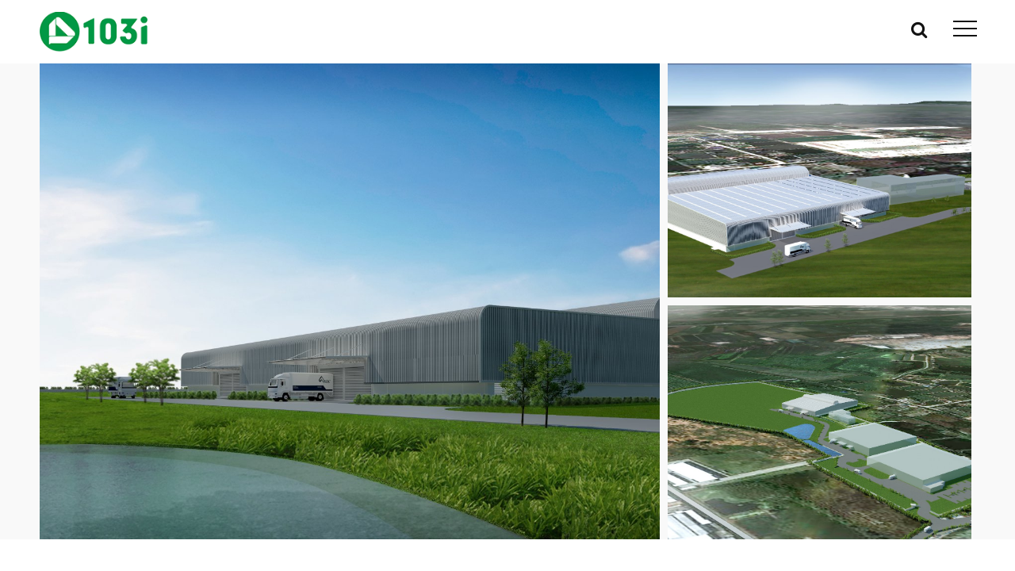

--- FILE ---
content_type: text/html; charset=UTF-8
request_url: https://www.d103group.com/experience/88/Krugdhep-Document-Warehouse--Phase4-
body_size: 2806
content:
<!DOCTYPE html>
<html lang="en">
<head>
    <title>Experience: Krugdhep Document Warehouse (Phase4)</title>
    <meta charset="UTF-8">
<meta http-equiv="Content-Type" content="text/html; charset=UTF-8"/>
<meta name="viewport" content="width=device-width, initial-scale=1">

<meta property="og:image" content="">
<meta property="og:title" content="">
<meta property="og:description" content="">
<meta property="og:url" content="">

<meta name="description" content="">
<meta name="keywords" content="">

<link rel="shortcut icon" type="image/x-icon" href="/assets/images/icon/favicon.png">
<link rel="apple-touch-icon" href="/assets/images/icon/favicon.png">
<link rel="stylesheet" type="text/css" href="/assets/css/animate.css?v=14">
<link rel="stylesheet" type="text/css" href="/assets/plugins/loading/css/loading.css?v=14">
<link rel="stylesheet" type="text/css" href="/assets/plugins/bootstrap/css/bootstrap.css?v=14">
<link rel="stylesheet" type="text/css" href="/assets/plugins/font_awesome/css/font-awesome.min.css?v=14">
<link rel="stylesheet" type="text/css" href="/assets/plugins/maximage/css/jquery.maximage.min.css?v=14">
<link rel="stylesheet" type="text/css" href="/assets/plugins/maximage/css/jquery.maximage.zoom.css?v=14">
<link rel="stylesheet" type="text/css" href="/assets/plugins/gallery_master/css/lightgallery.min.css?v=14">
<link rel="stylesheet" type="text/css" href="/assets/plugins/aos_master/css/aos.css?v=14">
<link rel="stylesheet" type="text/css" href="/assets/plugins/slick_carousel/css/slick.min.css?v=14">
<link rel="stylesheet" type="text/css" href="/assets/css/style.css?v=14">
<link rel="stylesheet" type="text/css" href="/assets/css/style-d103i.css?v=14">
<link rel="stylesheet" type="text/css" href="/assets/css/responsive-d103i.css?v=14">

<script type="text/javascript" src="/assets/js/jquery.js?v=14"></script>
<script type="text/javascript" src="/assets/js/javascript-d103i.js?v=14"></script>
<!--<script type="text/javascript" src="--><?//= $current_part ?><!--assets/js/scripts-min.js--><?//= $version ?><!--"></script>-->
<script type="text/javascript" src="/assets/plugins/loading/js/loading.js?v=14"></script>
<script type="text/javascript" src="/assets/plugins/bootstrap/js/bootstrap.js?v=14"></script>
<script type="text/javascript" src="/assets/plugins/maximage/js/jquery.maximage.min.js?v=14"></script>
<script type="text/javascript" src="/assets/plugins/maximage/js/jquery.cycle.all.min.js?v=14"></script>
<script type="text/javascript" src="/assets/plugins/gallery_master/js/lightgallery.min.js?v=14"></script>
<script type="text/javascript" src="/assets/plugins/gallery_master/js/lg-thumbnail.min.js?v=14"></script>
<script type="text/javascript" src="/assets/plugins/gallery_master/js/lg-video.min.js?v=14"></script>
<script type="text/javascript" src="/assets/plugins/gallery_master/js/lg-autoplay.min.js?v=14"></script>
<script type="text/javascript" src="/assets/plugins/gallery_master/js/lg-zoom.min.js?v=14"></script>
<script type="text/javascript" src="/assets/plugins/gallery_master/js/lg-hash.min.js?v=14"></script>
<script type="text/javascript" src="/assets/plugins/gallery_master/js/lg-pager.min.js?v=14"></script>
<script type="text/javascript" src="/assets/plugins/gallery_master/js/jquery.mousewheel.min.js?v=14"></script>
<script type="text/javascript" src="/assets/plugins/slick_carousel/js/slick.min.js?v=14"></script>
<!-- Google tag (gtag.js) -->
<script async src="https://www.googletagmanager.com/gtag/js?id=G-56CJG3S0L6">
</script>
<script>
  window.dataLayer = window.dataLayer || [];
  function gtag(){dataLayer.push(arguments);}
  gtag('js', new Date());

  gtag('config', 'G-56CJG3S0L6');
</script>

    <link rel="stylesheet" href="/assets/plugins/fancybox/css/fancybox.css"/>
</head>
<body>
<div class="info_header">
<!--<a class="skip-to-content" href="https://olsonkundig.com/#content">Skip to Content</a>-->

<header id="header" class="main-header" role="banner">
    <div class="logo_all">
        <a href="/" class="header-logo ok" id="header-logo">
            <div class="logo_brand"></div>
        </a>
        <div class="logo_ia103">
            <a href="https://www.ia103.com/" target="_blank">
                <img src="assets/images/icon/ia103.png">
            </a>
        </div>
    </div>
</header>


    <button id="search-button" class="search-button">
            <i class="fa fa-search" aria-hidden="true"></i>
    </button>

    <button class="menu-button" id="menu-button" type="button" aria-label="Menu" aria-controls="main-menu">
        <i></i>
        <i></i>
        <i></i>
    </button>


<menu class="main-menu" id="menu" role="navigation" data-height="half">
    <ul class="site-menu body-copy">
        <li>
            <a href="/" class="">
                Home
            </a>
        </li>
        <li>
            <a href="/aboutus.php" class="">
                About Us
            </a>
        </li>
        <li>
            <a href="/experience.php" class="active">
                Experience
            </a>
        </li>
        <li>
            <a href="/update.php" class="">
                UpDATE
            </a>
        </li>
        <li>
            <a href="/contactus.php" class="">
                ContacT US
            </a>
        </li>
        <li class="menu_download">
            <div>
            <label class="base_plus_icon"><span class="plus_icon"></span> Download</label>
            <ul class="info">
                <li>
                    <a href="/assets/pdf/D103Group-Company-Profile-Future.pdf" target="_blank">
                         Company Profile
                    </a>
                </li>
            </ul>
            </div>
        </li>

    </ul>
    <div class="social_media">
        <ul>
            <li>
                <a href="https://www.facebook.com/d103i/" target="_blank">
                    <img src="/assets/images/icon/social/facebook.png">
                </a>
            </li>
            <li>
                <a href="https://www.instagram.com/design103group/" target="_blank">
                    <img src="/assets/images/icon/social/instagram.png">
                </a>
            </li>
        </ul>
    </div>
    <div class="logo_ia103">
        <a href="https://www.ia103.com/" target="_blank">
            <img src="/assets/images/icon/ia103_black.jpg">
        </a>
    </div>

</menu>
<div class="modal search-modal black-text" id="">
    <div class="search-input-wrap align-center">
        <form name="search" action="/experience.php" method="post">
                        <input name="keyword" type="text" id="search-input" placeholder="Start Typing to Search" alt="Search"
                   autocomplete="off" autocorrect="off" spellcheck="false" value="">
        </form>
    </div>
</div>
</div>
<div class="section_aboutus section_info">
    <div class="container" data-aos="fade-up" data-aos-duration="1000">


		<!-- Case 1 Photo-->
                <!-- Case 2 Photo-->
                <!-- Case 3 Photo-->
                <div class="gallery_info gallery_info_3">
            <div class="col-xs-8">
                <a data-fancybox="gallery" data-src="/upload/88/project_88_660b8851d2ada.jpg"  data-caption="">
                    <img src="/upload/88/project_88_660b8851d2ada.jpg">
                </a>
            </div>
            <div class="col-xs-4">
                <div class="col-xs-12">
                    <a data-fancybox="gallery" data-src="/upload/88/project_88_660b8891e6af3.jpg"  data-caption="">
                        <img src="/upload/88/project_88_660b8891e6af3.jpg" class="half_photo">
                    </a>
                </div>
                <div class="col-xs-12">
                    <a data-fancybox="gallery" data-src="/upload/88/project_88_660b889288ba4.jpg"  data-caption="">
                        <img src="/upload/88/project_88_660b889288ba4.jpg" class="half_photo">
                    </a>
                </div>
            </div>
        </div>
                <!-- Case 4 More Photo-->
            </div>
</div>

<div class="section_details_info">
    <div class="container" data-aos="fade-up" data-aos-duration="1000">
        <h1>
            Krugdhep Document Warehouse (Phase4)        </h1>
                <div class="tag_title">
            <ul>
                                                                                                                                                                                                                                                                                                                                                                                                                                    <li>
                            Others                        </li>
                                                </ul>
        </div>
        <div class="details_informations">
            <div class="col-xs-8">
                
                            </div>
            <div class="col-xs-4">
                <div class="location_list">

                    <div class="col-xs-12">
                        <h5>
                            Location:
                        </h5>
                        <p>
                            Chachoengsao, Thailand                        </p>
                    </div>
                                        <div class="col-xs-12">
                        <h5>
                            Size:
                        </h5>
                        <p>
                            11,339 Sq.m.
                        </p>
                    </div>
                                                            <div class="col-xs-12">
                        <h5>
                            Timeline:
                        </h5>
                        <p>
                            2012-2014                        </p>
                    </div>
                                                                                <div class="col-xs-12">
                        <h5>
                            Services:
                        </h5>
                        <ul>
                                                                                                <li>
                                        Architecture Design                                    </li>
                                                                                                                                                                                                                                                        <li>
                                        Structural & Civil Engineering                                    </li>
                                                                                                                                <li>
                                        Mechanical, Electrical, Plumbing Engineering                                    </li>
                                                                                                                                                                                                                                                                                                                                                                                                                                                                                                                        </ul>
                    </div>
                                                        </div>
            </div>
        </div>
    </div>
</div>
<div class="tab_next_project">
    <div class="container" data-aos="fade-up" data-aos-duration="1000">
        <div class="row_next_project">
            
            <div class="col-xs-4">
                                <a href="/experience/89/Gaysorn-Amarin-Renovation-of-Podium">
                    <i class="fa fa-angle-left" aria-hidden="true"></i> PREVIOUS <span>PROJECT</span>
                </a>
                            </div>

            <div class="col-xs-4">
                <a href="/experience.php">
                    ALL <span>PROJECT</span>
                </a>
            </div>
            
            <div class="col-xs-4">
                                <a href="/experience/86/PTT-Data-Center">
                    NEXT <span>PROJECT</span> <i class="fa fa-angle-right" aria-hidden="true"></i>
                </a>
                            </div>

        </div>
    </div>
</div>


<div class="section_footer">
    <div class="container">
        <div class="row_footer">
            <div class="col-xs-2 sitemap">
                <h4>Sitemap</h4>
                <ul>
                    <li>
                        <a href="/" class="">
                            Home
                        </a>
                    </li>
                    <li>
                        <a href="/aboutus.php">
                            About Us
                        </a>
                    </li>
                    <li>
                        <a href="/experience.php" class="active">
                            Experience
                        </a>
                    </li>
                    <li>
                        <a href="/update.php" class="">
                            Update
                        </a>
                    </li>
                    <li>
                        <a href="/contactus.php">
                            Contact Us
                        </a>
                    </li>
                </ul>
            </div>
            <div class="col-xs-4">
                <h4>Address</h4>
                <p>

                    <label>9th Floor, Asoke Towers Office Building,</label>
                    <label>219/28-31, Soi Asoke, Sukhumvit 21 Road,</label>
                    <label>Klongtoey Nuea, Wattana, Bangkok</label>
                    <label>10110 Thailand</label>
                </p>
            </div>
            <div class="col-xs-3 contact_footer">
                <h4>Contact</h4>
                <ul>
                    <li>
                        T: <a href="tel:+66 2123 3636">(+66) 2123 3636</a>
                    </li>
                    <li>
                        E: <a href="mailto:office@d103group.com">office@d103group.com</a>
                    </li>
                </ul>
            </div>
            <div class="col-xs-3 social_media_footer">
                <h4>Social Media</h4>
                <ul>
                    <li>
                        <a href="https://www.facebook.com/d103i/" target="_blank">
                            <img src="/assets/images/icon/social/facebook.png">
                        </a>
                    </li>
                    <li>
                        <a href="https://www.instagram.com/design103group/" target="_blank">
                            <img src="/assets/images/icon/social/instagram.png">
                        </a>
                    </li>
                </ul>

            </div>
        </div>
    </div>
</div>
<div class="section_copyright">
    <div class="container">
        <p>
            © 2023 DESIGN 103 INTERNATIONAL LTD. ALL RIGHTS RESERVED.
        </p>
    </div>
</div>
<script type="text/javascript" src="/assets/js/scripts-min.js?v=14"></script>

<script type="text/javascript" src="/assets/plugins/aos_master/js/aos.js?v=14"></script>
<script>
    AOS.init({
        easing: 'ease-in-out-sine'
    });
</script>

<script src="/assets/plugins/fancybox/js/fancybox.umd.js"></script>
<script>
    Fancybox.bind('[data-fancybox="gallery"]', {
        Slideshow: {
            playOnStart: true,
        },
    });
</script>

</body>
</html>

--- FILE ---
content_type: text/css
request_url: https://www.d103group.com/assets/css/style.css?v=14
body_size: 14142
content:
*, *:after, *:before {
    -webkit-box-sizing: border-box;
    -moz-box-sizing: border-box;
    box-sizing: border-box
}

html, body, body div, span, object, iframe, h1, h2, h3, h4, h5, h6, p, blockquote, pre, abbr, address, cite, code, del, dfn, em, img, ins, kbd, q, samp, small, strong, sub, sup, var, b, i, dl, dt, dd, ol, ul, li, fieldset, form, label, legend, table, caption, tbody, tfoot, thead, tr, th, td, article, aside, figure, footer, header, hgroup, menu, nav, section, time, mark, audio, video, input, select {
    margin: 0;
    padding: 0;
    border: 0;
    outline: 0;
    font-size: 100%;
    vertical-align: baseline;
    background: transparent;
    text-decoration: none
}

article, aside, figure, footer, header, hgroup, nav, section {
    display: block
}

html {
    overflow-y: scroll
}

ul {
    list-style: none
}

ul li {
    list-style-image: url([data-uri])
}

blockquote, q {
    quotes: none
}

blockquote:before, blockquote:after, q:before, q:after {
    content: '';
    content: none
}

a {
    margin: 0;
    padding: 0;
    font-size: 100%;
    vertical-align: baseline;
    background: transparent
}

del {
    text-decoration: line-through
}

abbr[title], dfn[title] {
    border-bottom: 1px dotted #000;
    cursor: help
}

table {
    border-collapse: collapse;
    border-spacing: 0
}

th {
    font-weight: bold;
    vertical-align: bottom
}

td {
    font-weight: normal;
    vertical-align: top
}

hr {
    display: block;
    height: 1px;
    border: 0;
    border-top: 1px solid #ccc;
    margin: 1em 0;
    padding: 0
}

input, select {
    vertical-align: middle
}

pre {
    white-space: pre;
    white-space: pre-wrap;
    white-space: pre-line;
    word-wrap: break-word
}

input[type="radio"] {
    vertical-align: text-bottom
}

input[type="checkbox"] {
    vertical-align: bottom;
    *vertical-align: baseline
}

.ie6 input {
    vertical-align: text-bottom
}

select, input, textarea {
    font: 99% sans-serif
}

table {
    font-size: inherit;
    font: 100%
}

a:hover, :active, :focus {
    outline: none
}

small {
    font-size: 85%
}

strong, th {
    font-weight: bold
}

td, td img {
    vertical-align: top
}

sub, sup {
    font-size: 75%;
    line-height: 0;
    position: relative
}

sup {
    top: -0.5em
}

sub {
    bottom: -0.25em
}

pre, code, kbd, samp {
    font-family: monospace, sans-serif
}

.clickable, label, input[type=button], input[type=submit], button {
    cursor: pointer
}

button, input, select, textarea {
    margin: 0
}

button {
    width: auto;
    overflow: visible;
    border: 0;
    background: transparent
}

.ie7 img {
    -ms-interpolation-mode: bicubic
}

.skip-to-content:focus, .skip-to-content:active, .admin-edit a, .content .button, .content button:not(.x), body > .fullscreen button {
    letter-spacing: normal;
    display: -moz-inline-stack;
    display: inline-block;
    zoom: 1;
    *display: inline;
    color: inherit;
    padding: 0.4rem 1.15rem 0.5rem;
    font-size: 1.15rem;
    line-height: 1.4;
    text-transform: uppercase;
    text-decoration: none;
    cursor: pointer;
    border-radius: 0;
    border: 1px solid
}

.skip-to-content:focus, .admin-edit a:focus, .content .button:focus, .content button:focus:not(.x), body > .fullscreen button:focus {
    color: #ea0000
}

.split .split-image.object-square img, .split .split-image.object-cover img, .slide-image.object-cover video, .slide-image.object-cover img, .grid-image img, .video-wrap .poster img {
    width: 100% !important;
    height: 100% !important;
    object-fit: cover;
    font-family: 'object-fit: cover;'
}

.slide-image.object-contain video, .slide-image.object-contain img, .publication-grid .grid-image img {
    width: 100% !important;
    height: 100% !important;
    object-fit: contain;
    font-family: 'object-fit: contain;'
}

.split .split-text ul:not(.project-team):not(.social-media), .wrap.text-wrap ul:not(.project-team):not(.social-media) {
    list-style: disc
}

.split .split-text ul:not(.project-team):not(.social-media), .wrap.text-wrap ul:not(.project-team):not(.social-media), .split .split-text ol, .wrap.text-wrap ol {
    padding-left: 2rem
}

.split .split-text ul:not(.project-team):not(.social-media) li, .wrap.text-wrap ul:not(.project-team):not(.social-media) li, .split .split-text ol li, .wrap.text-wrap ol li {
    margin-top: 4px
}

.split .split-text blockquote, .wrap.text-wrap blockquote {
    padding: 3rem
}

@media only screen and (min-width: 700px) {
    .split .split-text blockquote, .wrap.text-wrap blockquote {
        padding: 6rem
    }
}

.contact-form .chosen-single, .slideshow-modal a, .slideshow.inline-slideshow a, .home-hero .safari-fix a, .fullscreen a, .search-results a, footer.main-footer a {
    background: none !important;
    text-shadow: none !important
}

.wrap {
    padding: 3rem
}

@media only screen and (min-width: 700px) {
    .wrap {
        padding: 6rem
    }
}

@media only screen and (min-width: 1024px) {
    .wrap {
        padding: 6rem 6rem 5.4rem
    }
}

@media only screen and (min-width: 1400px) {
    .wrap {
        padding: 8.2rem 6rem 7.6rem
    }
}

@-webkit-keyframes pulse {
    0%, 100% {
        -webkit-transform: scale(1.125);
        -moz-transform: scale(1.125);
        -ms-transform: scale(1.125);
        -o-transform: scale(1.125);
        transform: scale(1.125);
        -webkit-backface-visibility: hidden;
        -moz-backface-visibility: hidden;
        -o-backface-visibility: hidden;
        backface-visibility: hidden
    }
    50% {
        -webkit-transform: scale(1.375);
        -moz-transform: scale(1.375);
        -ms-transform: scale(1.375);
        -o-transform: scale(1.375);
        transform: scale(1.375);
        -webkit-backface-visibility: hidden;
        -moz-backface-visibility: hidden;
        -o-backface-visibility: hidden;
        backface-visibility: hidden
    }
}

@-moz-keyframes pulse {
    0%, 100% {
        -webkit-transform: scale(1.125);
        -moz-transform: scale(1.125);
        -ms-transform: scale(1.125);
        -o-transform: scale(1.125);
        transform: scale(1.125);
        -webkit-backface-visibility: hidden;
        -moz-backface-visibility: hidden;
        -o-backface-visibility: hidden;
        backface-visibility: hidden
    }
    50% {
        -webkit-transform: scale(1.375);
        -moz-transform: scale(1.375);
        -ms-transform: scale(1.375);
        -o-transform: scale(1.375);
        transform: scale(1.375);
        -webkit-backface-visibility: hidden;
        -moz-backface-visibility: hidden;
        -o-backface-visibility: hidden;
        backface-visibility: hidden
    }
}

@keyframes pulse {
    0%, 100% {
        -webkit-transform: scale(1.125);
        -moz-transform: scale(1.125);
        -ms-transform: scale(1.125);
        -o-transform: scale(1.125);
        transform: scale(1.125);
        -webkit-backface-visibility: hidden;
        -moz-backface-visibility: hidden;
        -o-backface-visibility: hidden;
        backface-visibility: hidden
    }
    50% {
        -webkit-transform: scale(1.375);
        -moz-transform: scale(1.375);
        -ms-transform: scale(1.375);
        -o-transform: scale(1.375);
        transform: scale(1.375);
        -webkit-backface-visibility: hidden;
        -moz-backface-visibility: hidden;
        -o-backface-visibility: hidden;
        backface-visibility: hidden
    }
}

input, textarea, button, select, body {
    font-family: acumin-pro, Helvetica, Arial, sans-serif;
    font-style: normal
}

.modal-close::after, .post-meta, figcaption, h5, body {
    font-weight: 300
}

nav, menu.main-menu .site-menu, .skip-to-content:focus, .skip-to-content:active, .admin-edit a, .content .button, .content button:not(.x), body > .fullscreen button {
    font-weight: 400
}

blockquote h2, blockquote h3, blockquote p, blockquote, q, h4, h3, h2, h1 {
    font-weight: 600
}

.chosen-container-multi .chosen-drop .result-selected, .chosen-container .chosen-results li.highlighted, .chosen-container .chosen-results li:not(.disabled-result):hover, .chosen-container .chosen-results li:not(.disabled-result):focus, .project-filters .chosen-single, .intro-text h3, .search-results a span, strong, b, cite, h6 {
    font-weight: 700
}

.hero h4 {
    font-weight: 800
}

em, i, q.quote {
    font-style: italic
}

:-webkit-autofill {
    -webkit-text-fill-color: #121212;
    -webkit-box-shadow: 0 0 0px 1000px #fcf4eb inset
}

:-moz-autofill {
    -moz-text-fill-color: #121212;
    -moz-box-shadow: 0 0 0px 1000px #fcf4eb inset
}

::-moz-autofill {
    -moz-text-fill-color: #121212;
    -moz-box-shadow: 0 0 0px 1000px #fcf4eb inset
}

::-webkit-input-placeholder {
    color: #121212;
    opacity: 0.5
}

:-moz-placeholder {
    color: #121212;
    opacity: 0.5
}

::-moz-placeholder {
    color: #121212;
    opacity: 0.5
}

:-ms-input-placeholder {
    color: #121212;
    overflow: hidden
}

/*::selection {*/
/*    background: #ea0000;*/
/*    color: #fff;*/
/*    text-shadow: none*/
/*}*/

/*::-moz-selection {*/
/*    background: #ea0000;*/
/*    color: #fff;*/
/*    text-shadow: none*/
/*}*/

html {
    width: 100%;
    min-height: 100%;
    -webkit-font-smoothing: antialiased;
    -webkit-text-size-adjust: none;
    -moz-osx-font-smoothing: grayscale;
    -ms-overflow-style: -ms-autohiding-scrollbar;
    font-size: 62.5%;
    position: relative;
    background: #070707;
    color: #121212;
    -webkit-overflow-scrolling: touch
}

body {
    width: 100%;
    min-height: 100%;
    font-size: 2rem;
    line-height: 1.45;
    overflow-x: hidden
}

body.modal-open {
    height: 100%;
    height: 100vh;
    overflow-y: hidden
}

h1 {
    font-size: 3rem;
    line-height: 1.16666667
}

@media only screen and (min-width: 700px) and (min-height: 500px) {
    h1 {
        font-size: calc(3.6rem + 1vw)
    }
}

h2 {
    font-size: 2.6rem;
    line-height: 1.25
}

@media only screen and (min-width: 700px) and (min-height: 500px) {
    h2 {
        font-size: calc(2.2rem + 1vw)
    }
}

h3 {
    font-size: 2.2rem;
    line-height: 1.2
}

@media only screen and (min-width: 700px) and (min-height: 500px) {
    h3 {
        font-size: calc(1.2rem + 1vw)
    }
}

h4 {
    font-size: 1.6rem
}

@media only screen and (min-width: 700px) and (min-height: 500px) {
    h4 {
        font-size: calc(1.2rem + 0.5vw)
    }
}

.post-meta, figcaption, h5 {
    font-size: 1.3rem;
    line-height: 1.25
}

h6 {
    font-size: 1.5rem;
    line-height: 1.4
}

.project-team h6 {
    text-transform: uppercase
}

h6.subheading {
    padding-bottom: 0.8rem;
    border-bottom: 1px solid #121212
}

h6.subheading + q, h6.subheading + .quote-slideshow {
    margin-top: 3rem
}

@media only screen and (min-width: 700px) {
    h6.subheading + q, h6.subheading + .quote-slideshow {
        margin-top: 6rem
    }
}

q {
    display: block;
    width: 100%;
    font-size: 1.6rem;
    line-height: 1.3
}

q + cite {
    display: block
}

q.quote {
    quotes: "\201C" "\201D" "\2018" "\2019"
}

q.quote::before {
    display: inline;
    content: open-quote
}

q.quote::after {
    display: inline;
    content: close-quote
}

q.quote p:only-child {
    display: inline
}

q.quote em {
    font-style: normal
}

cite {
    font-style: normal;
    font-size: 1.15rem;
    line-height: 1.2;
    text-transform: uppercase
}

cite span {
    text-transform: none
}

hr {
    visibility: hidden;
    display: none
}

p + h3, ul + h3, ol + h3, h1 + hr, h1 + form, h2 + hr, h2 + h3, h2 + q, blockquote + h3, hr + h3 {
    margin-top: 3rem
}

@media only screen and (min-width: 700px) {
    p + h3, ul + h3, ol + h3, h1 + hr, h1 + form, h2 + hr, h2 + h3, h2 + q, blockquote + h3, hr + h3 {
        margin-top: 4rem
    }
}

h3 + div, h3 + hr + p, h3 + p, h3 + ul, h2 + ul, h3 + ol, ul + hr, ul + ul, ul + hr + ul, ul + p, ul + hr + p, hr + p, p + ul, h1 + button, p + button, ol + p, p + ol, p + h4, ul + h4, ol + h4, p + blockquote, blockquote + p, h3 + blockquote, h5 + ul, h4 + ul, h6.subheading + p, h6.subheading + ul, h6.section-title + p, h6.section-title + q, h6.section-title + ul {
    margin-top: 2rem
}

h1 + p, h2 + p, h3 + h5, q + cite {
    margin-top: 1rem
}

p + p {
    margin-top: 1.6rem
}

@media only screen and (min-width: 700px) {
    p + p {
        margin-top: 2rem
    }
}

input, textarea, button, select {
    -webkit-appearance: none;
    -moz-appearance: none
}

input[type="text"], input[type="number"], input[type="password"], input[type="email"], input[type="tel"], textarea, select {
    display: block;
    width: 100%;
    background-color: transparent;
    color: inherit;
    border: 1px solid;
    font-size: inherit;
    line-height: 2.8rem;
    padding: 0 1.4rem;
    margin: 0 auto;
    position: relative;
    border-radius: 0;
    z-index: 1
}

@-moz-document url-prefix() {
    input[type="text"], input[type="number"], input[type="password"], input[type="email"], input[type="tel"], textarea, select {
        line-height: 2.8 !important
    }
}

@media all and (-ms-high-contrast: none),(-ms-high-contrast: active) {
    input[type="text"], input[type="number"], input[type="password"], input[type="email"], input[type="tel"], textarea, select {
        height: 2.8rem
    }
}

textarea {
    line-height: 1.45;
    padding: 1rem;
    height: 12rem
}

input[type="radio"], input[type="checkbox"] {
    background: transparent;
    -webkit-appearance: none;
    width: 1.6rem !important;
    height: 1.6rem;
    vertical-align: middle;
    margin-right: 1rem;
    margin-top: -2px;
    color: inherit;
    border: 1px solid;
    font-size: 2.4rem;
    line-height: 1.25;
    position: relative;
    cursor: pointer
}

input[type="radio"]:checked, input[type="checkbox"]:checked {
    background-color: #121212
}

.dark-bg input[type="radio"]:checked, .dark-bg input[type="checkbox"]:checked {
    background-color: #fff
}

input[type="radio"] {
    border-radius: 50%
}

select {
    background: url(i/arrow-dropdown.svg) no-repeat right 1.5rem center;
    -webkit-background-size: 1.5rem auto;
    -moz-background-size: 1.5rem auto;
    -o-background-size: 1.5rem auto;
    background-size: 1.5rem auto;
    padding-right: 3rem
}

a {
    text-decoration: none
}

section, footer {
    position: relative;
    width: 100%
}

iframe {
    display: block;
    width: 100%
}

video, img {
    display: block;
    max-width: 100%
}

video::after, img::after {
    content: "🖼️" attr(alt);
    font-size: 1.4rem;
    display: block;
    position: absolute;
    z-index: 2;
    top: 0;
    left: 0;
    width: 100%;
    min-width: 4.5rem;
    height: 100%;
    padding: 1.5rem;
    background-color: #fff;
    border: 1px solid #eeecec
}

.deepblack-bg video::after, .black-bg video::after, .deepblack-bg img::after, .black-bg img::after {
    background-color: #3f3934;
    border: 1px solid #121212
}

/*[data-src] {*/
/*    opacity: 0;*/
/*    will-change: opacity;*/
/*    transition: opacity .2s ease-in-out*/
/*}*/

/*[data-src].lazyloaded, [data-src][data-loaded] {*/
/*    opacity: 1*/
/*}*/

footer.main-footer {
    padding: 1.5rem;
    display: none
}

footer.main-footer > div {
    padding: 1.5rem
}

@media only screen and (min-width: 600px) {
    footer.main-footer {
        letter-spacing: -0.31em;
        text-rendering: optimizeLegibility
    }

    footer.main-footer > div {
        letter-spacing: normal;
        display: -moz-inline-stack;
        display: inline-block;
        zoom: 1;
        *display: inline;
        width: 33.333%;
        vertical-align: top
    }
}

header.main-header {
    z-index: 2
}

menu.main-menu {
    z-index: 5
}

.modal {
    z-index: 4
}

.nav-wrap {
    z-index: 3
}

footer {
    z-index: 2
}

.content-wrap {
    z-index: 1
}

header.main-header {
    position: fixed;
    top: 0;
    left: 0;
    display: block;
    width: 100%;
    height: 5rem;
    /*overflow: hidden*/
}

header.main-header::before {
    content: '';
    display: block;
    background-color: #fff;
    position: absolute;
    top: 0;
    left: 0;
    width: 100%;
    height: 5rem;
    opacity: 0;
    z-index: -1;
    will-change: auto;
    transition: all 0s linear
}

body[data-loading="false"] header.main-header.opaque::before {
    opacity: 1;
    will-change: auto;
    transition: all .4s linear
}

body.search-open header.main-header::before, body.menu-open header.main-header::before {
    background-color: #ffffff
}

body.subnav-fixed.search-open header.main-header::before, body.subnav-fixed.menu-open header.main-header::before {
    -webkit-transition-delay: .2s;
    -moz-transition-delay: .2s;
    -o-transition-delay: .2s;
    transition-delay: .2s
}

/*.header-logo {*/
/*    position: absolute;*/
/*    top: 0;*/
/*    left: 0;*/
/*    display: block;*/
/*    padding: 1.8rem 3rem*/
/*}*/

/*.header-logo::before {*/
/*    content: '';*/
/*    display: block;*/
/*    width: 3rem;*/
/*    height: 3rem;*/
/*    border-radius: 50%;*/
/*    border: 1px solid #fff;*/
/*    background: #fff;*/
/*    position: absolute;*/
/*    top: 1rem;*/
/*    left: 2.55rem;*/
/*    -webkit-animation: pulse 1s linear 0s infinite normal forwards;*/
/*    -moz-animation: pulse 1s linear 0s infinite normal forwards;*/
/*    animation: pulse 1s linear 0s infinite normal forwards;*/
/*    opacity: 0;*/
/*    will-change: opacity;*/
/*    transition: opacity .4s ease-in-out*/
/*}*/

body[data-loading="true"] .header-logo::before {
    opacity: 0.25
}

.header-logo h1 {
    display: none
}

.header-logo svg {
    display: block;
    width: 10.2rem;
    height: 1.8rem;
    fill: #fff
}

.header-logo path {
    opacity: 0;
    -webkit-transform: translateX(-47.5px);
    -moz-transform: translateX(-47.5px);
    -ms-transform: translateX(-47.5px);
    -o-transform: translateX(-47.5px);
    transform: translateX(-47.5px);
    -webkit-backface-visibility: hidden;
    -moz-backface-visibility: hidden;
    -o-backface-visibility: hidden;
    backface-visibility: hidden;
    will-change: auto;
    transition: all .2s ease-in-out
}

.header-logo path.O {
    opacity: 1;
    -webkit-transform: translateX(0);
    -moz-transform: translateX(0);
    -ms-transform: translateX(0);
    -o-transform: translateX(0);
    transform: translateX(0);
    -webkit-backface-visibility: hidden;
    -moz-backface-visibility: hidden;
    -o-backface-visibility: hidden;
    backface-visibility: hidden
}

.header-logo path.K {
    opacity: 1
}

@media all and (-ms-high-contrast: none),(-ms-high-contrast: active) {
    .header-logo path {
        opacity: 1
    }
}

body[data-loading="false"] .header-logo:not(.ok) path, body.menu-open .header-logo path, body.search-open .header-logo path {
    opacity: 1;
    -webkit-transform: translateX(0);
    -moz-transform: translateX(0);
    -ms-transform: translateX(0);
    -o-transform: translateX(0);
    transform: translateX(0);
    -webkit-backface-visibility: hidden;
    -moz-backface-visibility: hidden;
    -o-backface-visibility: hidden;
    backface-visibility: hidden
}

body.menu-open .header-logo svg, body.search-open .header-logo svg, body[data-loading="false"] header.opaque .header-logo svg {
    fill: #121212
}

.header-logo:focus {
    background-color: rgba(255, 255, 255, 0.25)
}

body.menu-open .header-logo:focus, body.search-open .header-logo:focus, body[data-loading="false"] header.opaque .header-logo:focus {
    background-color: rgba(18, 18, 18, 0.25)
}

.search-button {
    position: absolute;
    top: 0;
    left: 50%;
    width: 6rem;
    padding: 1.8rem 2.2rem;
    -webkit-transform: translateX(-50%);
    -moz-transform: translateX(-50%);
    -ms-transform: translateX(-50%);
    -o-transform: translateX(-50%);
    transform: translateX(-50%);
    -webkit-backface-visibility: hidden;
    -moz-backface-visibility: hidden;
    -o-backface-visibility: hidden;
    backface-visibility: hidden
}

.search-button svg {
    display: block;
    width: 1.6rem;
    height: 1.4rem;
    fill: #fff;
    will-change: fill;
    transition: fill .4s ease-in-out
}

body.menu-open .search-button svg, body.search-open .search-button svg, body[data-loading="false"] header.opaque .search-button svg {
    fill: #121212
}

.search-button:focus {
    background-color: rgba(255, 255, 255, 0.25)
}

body.menu-open .search-button:focus, body.search-open .search-button:focus, body[data-loading="false"] header.opaque .search-button:focus {
    background-color: rgba(18, 18, 18, 0.25)
}

.search-modal {
    background-color: #f4f3f3;
    overflow: hidden
}

.search-modal .grid-wrap {
    position: absolute;
    bottom: 0;
    left: 0;
    width: 100%;
    padding-bottom: 0 !important
}

.search-input-wrap {
    width: 100%;
    padding: 7rem 3rem 3rem;
    margin: 0 auto;
    height: 50vh;
    display: -webkit-box;
    display: -moz-box;
    display: -ms-flexbox;
    display: -webkit-flex;
    display: flex;
    -webkit-justify-content: center;
    justify-content: center;
    -webkit-align-items: center;
    align-items: center;
    will-change: height;
    transition: height .4s ease-in-out
}

.has-results .search-input-wrap {
    height: 13rem
}

@media all and (orientation: landscape) {
    .search-input-wrap {
        width: 33%
    }
}

.search-input-wrap input {
    border-width: 0 0 1px;
    text-align: center;
    font-size: 1.6rem;
    height: 3rem;
    text-transform: lowercase
}

.search-results {
    overflow-x: hidden;
    overflow-y: auto;
    text-align: left;
    height: 0;
    will-change: height;
    transition: height .4s ease-in-out
}

.has-results .search-results {
    height: calc(100vh - 12rem);
    background: #eeecec;
    padding-top: 3rem
}

.search-results.search-results-page {
    height: initial
}

.search-results a {
    display: block
}

.search-results a + a {
    margin-top: 1.5rem
}

.searching {
    display: block;
    width: 3rem;
    height: 3rem;
    border-radius: 50%;
    border: 1px solid #121212;
    background: #121212;
    position: absolute;
    z-index: 2;
    top: 50%;
    left: 50%;
    margin: -1.5rem;
    opacity: 0.25;
    -webkit-animation: pulse 1s linear 0s infinite normal forwards;
    -moz-animation: pulse 1s linear 0s infinite normal forwards;
    animation: pulse 1s linear 0s infinite normal forwards;
    will-change: opacity;
    transition: opacity .4s ease-in-out
}

.menu-button {
    position: absolute;
    top: 0;
    right: 0;
    padding: 1.6rem 3rem 2.3rem;
    display: block;
    cursor: pointer;
    border: 0;
    will-change: auto;
    transition: all .4s ease-in-out
}

.menu-button i {
    display: block;
    width: 2.1rem;
    height: 1px;
    background-color: #fff;
    will-change: auto;
    transition: all .4s ease-in-out
}

.menu-button i + i {
    margin-top: 7px
}

body.menu-open .menu-button i {
    -webkit-transform: rotate(135deg) translate3d(0, 0, 0);
    -moz-transform: rotate(135deg) translate3d(0, 0, 0);
    -ms-transform: rotate(135deg) translate3d(0, 0, 0);
    -o-transform: rotate(135deg) translate3d(0, 0, 0);
    transform: rotate(135deg) translate3d(0, 0, 0);
    -webkit-backface-visibility: hidden;
    -moz-backface-visibility: hidden;
    -o-backface-visibility: hidden;
    backface-visibility: hidden;
    margin-top: 8px
}

body.menu-open .menu-button i + i {
    -webkit-transform: rotate(-135deg) translate3d(0, 0, 0);
    -moz-transform: rotate(-135deg) translate3d(0, 0, 0);
    -ms-transform: rotate(-135deg) translate3d(0, 0, 0);
    -o-transform: rotate(-135deg) translate3d(0, 0, 0);
    transform: rotate(-135deg) translate3d(0, 0, 0);
    -webkit-backface-visibility: hidden;
    -moz-backface-visibility: hidden;
    -o-backface-visibility: hidden;
    backface-visibility: hidden;
    margin-top: -1px
}

body.menu-open .menu-button i + i + i {
    -webkit-transform: translateY(2.5rem) translate3d(0, 0, 0);
    -moz-transform: translateY(2.5rem) translate3d(0, 0, 0);
    -ms-transform: translateY(2.5rem) translate3d(0, 0, 0);
    -o-transform: translateY(2.5rem) translate3d(0, 0, 0);
    transform: translateY(2.5rem) translate3d(0, 0, 0);
    -webkit-backface-visibility: hidden;
    -moz-backface-visibility: hidden;
    -o-backface-visibility: hidden;
    backface-visibility: hidden;
    margin: 0
}

body.menu-open .menu-button i, body.search-open .menu-button i, body[data-loading="false"] header.opaque .menu-button i {
    background-color: #121212
}

.menu-button:focus {
    background-color: rgba(255, 255, 255, 0.25)
}

body.menu-open .menu-button:focus, body.search-open .menu-button:focus, body[data-loading="false"] header.opaque .menu-button:focus {
    background-color: rgba(18, 18, 18, 0.25)
}

@media all and (orientation: landscape) {
    body:not(.touchscreen) header, body:not(.touchscreen) .subnav {
        will-change: auto;
        /*transition: all .4s ease-in-out*/
    }

    /*body:not(.touchscreen).hide-header:not(.menu-open):not(.search-open) header.main-header.opaque, body:not(.touchscreen).hide-header:not(.menu-open):not(.search-open).subnav-fixed:not(.subnav-fixed-bottom) .subnav {*/
    /*    -webkit-transform: translateY(-5rem);*/
    /*    -moz-transform: translateY(-5rem);*/
    /*    -ms-transform: translateY(-5rem);*/
    /*    -o-transform: translateY(-5rem);*/
    /*    transform: translateY(-5rem);*/
    /*    -webkit-backface-visibility: hidden;*/
    /*    -moz-backface-visibility: hidden;*/
    /*    -o-backface-visibility: hidden;*/
    /*    backface-visibility: hidden;*/
    /*    will-change: auto;*/
    /*    transition: all .2s ease-in-out*/
    /*}*/
}

menu.main-menu {
    position: fixed;
    top: 0;
    left: 0;
    width: 100%;
    height: 100%;
    visibility: hidden;
    opacity: 0;
    transition: visibility 0s linear .4s, opacity .4s linear;
    will-change: visibility, opacity;
    display: -webkit-box;
    display: -moz-box;
    display: -ms-flexbox;
    display: -webkit-flex;
    display: flex;
    -webkit-flex-direction: column;
    flex-direction: column;
    -webkit-justify-content: flex-start;
    justify-content: flex-start;
    overflow-y: auto;
    will-change: auto;
    transition: all .4s ease-in-out;
    background-color: #f4f3f3;
    color: #121212
}

menu.main-menu .site-menu h6, menu.main-menu .site-menu li {
    font-size: 1.15rem;
    line-height: 1.4
}

menu.main-menu .site-menu h6, menu.main-menu .site-menu h6 + ul, menu.main-menu .site-menu ul + ul {
    margin-top: 0;
    padding-top: 0.8rem
}

menu.main-menu .site-menu ul + ul {
    margin-top: 2.3rem
}

menu.main-menu a {
    display: block;
    color: #121212
}

menu.main-menu a:focus, menu.main-menu a:hover {
    color: #ea0000
}

body.menu-open menu.main-menu {
    visibility: visible;
    opacity: 1;
    transition-delay: 0s
}

@media only screen and (max-width: 699px) {
    menu.main-menu {
        padding: 5rem 3rem 3rem
    }

    menu.main-menu .site-menu > li {
        display: block;
        border-top: 1px solid
    }

    menu.main-menu .site-menu > li + li {
        margin-top: 1.6rem
    }
}

@media only screen and (min-width: 700px) {
    menu.main-menu {
        height: 50%;
        padding: 5rem 1.5rem 3rem
    }

    menu.main-menu[data-height="mid"] {
        height: 75%
    }

    menu.main-menu[data-height="full"] {
        height: 100%
    }

    menu.main-menu .site-menu {
        width: 100%;
        letter-spacing: -0.31em;
        text-rendering: optimizeLegibility
    }

    menu.main-menu .site-menu > li {
        letter-spacing: normal;
        display: -moz-inline-stack;
        display: inline-block;
        zoom: 1;
        *display: inline;
        vertical-align: top;
        width: 33.333%;
        padding: 0 1.5rem
    }

    menu.main-menu .site-menu h6, menu.main-menu .site-menu ul + ul {
        border-top: 1px solid
    }
}

.wrap {
    display: block;
    width: 100%
}

.wrap.text-wrap {
    max-width: 82rem;
    margin-left: auto;
    margin-right: auto
}

.wrap.narrow {
    max-width: 72rem
}

.wrap.wide {
    max-width: 92rem
}

.wrap.wider {
    max-width: 108rem
}

.wrap.full-width {
    padding-left: 0 !important;
    padding-right: 0 !important;
    max-width: calc(100% - 6rem) !important
}

.wrap.grid-wrap {
    padding-left: 1.4rem !important;
    padding-right: 1.4rem !important
}

.wrap.flush-top {
    padding-top: 0 !important
}

@media only screen and (min-width: 1024px) {
    section:last-child .wrap, .wrap:last-child {
        padding-bottom: 6rem
    }

    .wrap.align-center q {
        padding: 0 3rem
    }
}

@media only screen and (min-width: 1400px) {
    section:last-child .wrap, .wrap:last-child {
        padding-bottom: 8.2rem
    }
}

.wrap img, .wrap video {
    width: auto;
    height: auto;
    max-width: 100%
}

.content-wrap {
    display: none
}

.content {
    background-color: #eeecec;
    min-height: calc(100vh - 16.6rem)
}

.content > section:not(.hero):first-child {
    padding-top: 5rem
}

.align-left {
    text-align: left
}

.align-center {
    text-align: center
}

.align-right {
    text-align: right
}

.body-copy {
    font-size: 1.5rem
}

.body-copy-with-intro p:not(:first-child) {
    font-size: 1.5rem
}

.intro-text {
    zoom: 1.35;
    line-height: 1.3;
    letter-spacing: 0.01em
}

.button-wrap {
    margin: 3rem 0;
    letter-spacing: -0.31em;
    text-rendering: optimizeLegibility
}

.button-wrap:last-child {
    margin-bottom: -1.5rem
}

.button-wrap a.button, .button-wrap button {
    letter-spacing: normal;
    display: -moz-inline-stack;
    display: inline-block;
    zoom: 1;
    *display: inline;
    margin-right: 1.5rem
}

.button-wrap.align-center a.button, .button-wrap.align-center button, .wrap.align-center .button-wrap a.button, .wrap.align-center .button-wrap button {
    margin: 0 0.75rem 1.5rem
}

.button-wrap a:not(.button) {
    letter-spacing: normal;
    display: block
}

.button-wrap p {
    letter-spacing: normal;
    display: -moz-inline-stack;
    display: inline-block;
    zoom: 1;
    *display: inline;
    display: block
}

.social-wrap {
    margin: 2.8rem 0
}

.social-wrap:last-child {
    margin-bottom: 0
}

.video-wrap {
    position: relative;
    background-color: #121212;
    width: 100%;
    overflow: hidden
}

.video-wrap video {
    width: 100%
}

.video-wrap video::before {
    content: '';
    background-image: url(i/icon-play-filled.svg);
    display: none
}

.video-wrap .poster, .video-wrap .play-toggle, .video-wrap::after {
    position: absolute;
    top: 0;
    left: 0;
    display: block;
    width: 100%;
    height: 100%;
    visibility: visible;
    opacity: 1;
    transition-delay: 0s
}

.video-wrap .poster {
    z-index: 1
}

.video-wrap::after {
    content: '';
    background: radial-gradient(ellipse 50% 50%, rgba(18, 18, 18, 0.2), rgba(18, 18, 18, 0));
    z-index: 2
}

.video-wrap .play-toggle {
    background: url(i/icon-play.svg) 50% 50% no-repeat;
    -webkit-background-size: 4.4rem auto;
    -moz-background-size: 4.4rem auto;
    -o-background-size: 4.4rem auto;
    background-size: 4.4rem auto;
    z-index: 3;
    cursor: pointer
}

.video-wrap .play-toggle:hover, .video-wrap .play-toggle:focus {
    background-image: url(i/icon-play-filled.svg)
}

.video-wrap .view-full {
    position: absolute;
    bottom: 0;
    right: 0;
    display: block;
    width: 3rem;
    height: 3rem;
    z-index: 4;
    background: #eeecec url(i/icon-fullscreen.svg) 50% 50% no-repeat;
    -webkit-background-size: 1.5rem auto;
    -moz-background-size: 1.5rem auto;
    -o-background-size: 1.5rem auto;
    background-size: 1.5rem auto;
    cursor: pointer;
    visibility: hidden;
    opacity: 0;
    transition: visibility 0s linear .2s, opacity .2s linear;
    will-change: visibility, opacity
}

.video-wrap .view-full:hover {
    -webkit-background-size: 1.7rem auto;
    -moz-background-size: 1.7rem auto;
    -o-background-size: 1.7rem auto;
    background-size: 1.7rem auto
}

body.touchscreen .video-wrap .view-full {
    display: none
}

.video-wrap.playing {
    cursor: pointer
}

.video-wrap.playing .play-toggle, .video-wrap.playing::after {
    visibility: hidden;
    opacity: 0;
    transition: visibility 0s linear .2s, opacity .2s linear;
    will-change: visibility, opacity
}

.video-wrap.playing:hover .view-full {
    visibility: visible;
    opacity: 1;
    transition-delay: 0s
}

.video-wrap.playing.paused {
    cursor: pointer
}

.video-wrap.playing.paused .play-toggle, .video-wrap.playing.paused::after {
    visibility: visible;
    opacity: 1;
    transition-delay: 0s
}

.video-wrap.playing.paused .view-full {
    visibility: hidden;
    opacity: 0;
    transition: visibility 0s linear .2s, opacity .2s linear;
    will-change: visibility, opacity
}

.caption-wrap {
    padding-top: 1.5rem
}

.text_block-section + .text-wrap, .flexible-section:not(.video-section) + .flexible-section:not(.video-section) > .wrap:first-child, .section-title-wrap + .flexible-section > .wrap:first-child, .body-copy-with-intro + .hidden-content > .flexible-section > .wrap:first-child, .wrap + .wrap {
    padding-top: 0
}

@media only screen and (max-width: 768px) and (max-height: 400px) {
    .content {
        padding-left: env(safe-area-inset-left);
        padding-right: env(safe-area-inset-right)
    }
}

.grid-item {
    vertical-align: top;
    position: relative;
    will-change: opacity;
    transition: opacity .4s ease-in-out
}

.filtering .grid-item {
    opacity: 0
}

.grid-image {
    position: relative;
    width: 100%;
    height: 0;
    padding-bottom: 100%;
    overflow: hidden
}

.grid-image img {
    position: absolute;
    top: 0;
    left: 0
}

.grid-text {
    font-size: 1.15rem;
    padding: 0.6rem 0 3rem
}

.row-grid {
    letter-spacing: -0.31em;
    text-rendering: optimizeLegibility;
    max-width: 42rem;
    margin: 0 auto
}

.row-grid .grid-item {
    letter-spacing: normal;
    display: -moz-inline-stack;
    display: inline-block;
    zoom: 1;
    *display: inline;
    padding: 1.5rem 0;
    width: 100%
}

@media only screen and (min-width: 769px) {
    .row-grid {
        max-width: initial;
        margin: -1.5rem
    }

    .row-grid .grid-item {
        width: 33.333%;
        padding: 1.5rem
    }

    .row-grid .grid-item:nth-child(3):nth-last-child(1) {
        letter-spacing: normal;
        display: -moz-inline-stack;
        display: inline-block;
        zoom: 1;
        *display: inline
    }

    .row-grid .grid-item:nth-child(1):nth-last-child(4), .row-grid .grid-item:nth-child(2):nth-last-child(3), .row-grid .grid-item:nth-child(3):nth-last-child(2), .row-grid .grid-item:nth-child(4):nth-last-child(1) {
        width: 25%
    }

    .row-grid .grid-item:nth-child(1):nth-last-child(5), .row-grid .grid-item:nth-child(2):nth-last-child(4), .row-grid .grid-item:nth-child(3):nth-last-child(3), .row-grid .grid-item:nth-child(4):nth-last-child(2), .row-grid .grid-item:nth-child(5):nth-last-child(1) {
        width: 20%
    }
}

.flex-grid {
    letter-spacing: -0.31em;
    text-rendering: optimizeLegibility;
    margin: 0 -1.5rem -1.5rem;
    padding: 1.5rem 1.5rem 0
}

.flex-grid .grid-item {
    letter-spacing: normal;
    display: -moz-inline-stack;
    display: inline-block;
    zoom: 1;
    *display: inline;
    padding: 0 1.5rem 1.5rem;
    width: 50%
}

.flex-grid .grid-item.full-width {
    width: 100%
}

@media only screen and (min-width: 450px) {
    .flex-grid .grid-item {
        width: 33.3333333333%
    }
}

@media only screen and (min-width: 769px) {
    .flex-grid .grid-item {
        width: 25%
    }
}

@media only screen and (min-width: 1024px) {
    .flex-grid .grid-item {
        width: 20%
    }
}

@media only screen and (min-width: 1400px) {
    .flex-grid .grid-item {
        width: 16.6666666667%
    }
}

@media only screen and (min-width: 1660px) {
    .flex-grid .grid-item {
        width: 12.5%
    }
}

@media only screen and (min-width: 1920px) {
    .flex-grid .grid-item {
        width: 10%
    }
}

.flex-grid.big-grid .grid-item {
    width: 100%
}

@media only screen and (min-width: 450px) {
    .flex-grid.big-grid .grid-item {
        width: 50%
    }
}

@media only screen and (min-width: 769px) {
    .flex-grid.big-grid .grid-item {
        width: 33.3333333333%
    }
}

@media only screen and (min-width: 1024px) {
    .flex-grid.big-grid .grid-item {
        width: 25%
    }

    .flex-grid.big-grid .grid-item:nth-child(1):nth-last-child(5), .flex-grid.big-grid .grid-item:nth-child(2):nth-last-child(4), .flex-grid.big-grid .grid-item:nth-child(3):nth-last-child(3), .flex-grid.big-grid .grid-item:nth-child(4):nth-last-child(2), .flex-grid.big-grid .grid-item:nth-child(5):nth-last-child(1) {
        width: 20%
    }
}

@media only screen and (min-width: 1400px) {
    .flex-grid.big-grid .grid-item {
        width: 20%
    }
}

@media only screen and (min-width: 1660px) {
    .flex-grid.big-grid .grid-item {
        width: 16.6666666667%
    }
}

.projects-grid-wrap {
    position: relative
}

.projects-grid-wrap .grid-item:not(.show) {
    display: none
}

.no-projects-notice {
    position: absolute;
    top: 0;
    left: 0;
    width: 100%;
    height: 100%;
    display: -webkit-box;
    display: -moz-box;
    display: -ms-flexbox;
    display: -webkit-flex;
    display: flex;
    -webkit-flex-direction: column;
    flex-direction: column;
    -webkit-align-items: center;
    align-items: center;
    -webkit-justify-content: center;
    justify-content: center;
    visibility: hidden
}

.no-projects-notice.show {
    visibility: visible
}

.projects-grid {
    letter-spacing: -0.31em;
    text-rendering: optimizeLegibility;
    background-color: #121212
}

.projects-grid.filtered-grid {
    position: relative
}

.projects-grid.filtered-grid::after {
    content: '';
    display: block;
    width: 3rem;
    height: 3rem;
    border-radius: 50%;
    border: 1px solid #fff;
    background: #fff;
    position: absolute;
    z-index: 2;
    top: 50%;
    left: 50%;
    margin: -1.5rem;
    opacity: 0.25;
    -webkit-animation: pulse 1s linear 0s infinite normal forwards;
    -moz-animation: pulse 1s linear 0s infinite normal forwards;
    animation: pulse 1s linear 0s infinite normal forwards;
    will-change: opacity;
    transition: opacity .4s ease-in-out
}

.projects-grid.filtered-grid[data-loaded]::after {
    opacity: 0
}

.projects-grid .grid-item {
    letter-spacing: normal;
    display: -moz-inline-stack;
    display: inline-block;
    zoom: 1;
    *display: inline;
    float: left;
}

@media all and (orientation: portrait) {
    .projects-grid .grid-item {
        width: 100%
    }
}

@media all and (orientation: landscape) {
    .projects-grid .grid-item {
        width: 33.333%
    }
}

@media only screen and (min-width: 720px) {
    .projects-grid .grid-item {
        width: 33.333%
    }
}

@media only screen and (min-width: 1920px) {
    .projects-grid .grid-item {
        width: 33.3333333333%
    }
}

.projects-grid .grid-image {
    padding-bottom: 60%;
    background-color: #121212
}

.projects-grid .grid-image img {
    -webkit-transform: scale(1.05);
    -moz-transform: scale(1.05);
    -ms-transform: scale(1.05);
    -o-transform: scale(1.05);
    transform: scale(1.05);
    -webkit-backface-visibility: hidden;
    -moz-backface-visibility: hidden;
    -o-backface-visibility: hidden;
    backface-visibility: hidden;
    will-change: auto;
    transition: all .2s ease-in-out
}

.projects-grid .grid-text {
    position: absolute;
    top: 0;
    left: 0;
    width: 100%;
    height: 100%;
    visibility: hidden;
    opacity: 0;
    transition: visibility 0s linear .2s, opacity .2s linear;
    will-change: visibility, opacity
}

.projects-grid .grid-text a {
    position: absolute;
    top: 0;
    left: 0;
    width: 100%;
    height: 100%;
    display: -webkit-box;
    display: -moz-box;
    display: -ms-flexbox;
    display: -webkit-flex;
    display: flex;
    -webkit-flex-direction: column;
    flex-direction: column;
    -webkit-justify-content: center;
    justify-content: center;
    text-align: center;
    background-color: rgba(18, 18, 18, 0.4);
    color: #fff !important;
    text-decoration: none;
    padding: 0 3rem
}

@media only screen and (min-width: 700px) {
    .projects-grid .grid-text a {
        padding: 0 5rem
    }
}

@media only screen and (min-width: 1400px) {
    .projects-grid .grid-text a {
        padding: 0 8rem
    }
}

.projects-grid:not(.filtering) .grid-item:hover img, .projects-grid .grid-item a:focus img {
    -webkit-transform: scale(1);
    -moz-transform: scale(1);
    -ms-transform: scale(1);
    -o-transform: scale(1);
    transform: scale(1);
    -webkit-backface-visibility: hidden;
    -moz-backface-visibility: hidden;
    -o-backface-visibility: hidden;
    backface-visibility: hidden
}

.projects-grid:not(.filtering) .grid-item:hover .grid-text, .projects-grid .grid-item a:focus .grid-text {
    visibility: visible;
    opacity: 1;
    transition-delay: 0s
}

.people-grid .grid-image {
    background-color: #fff
}

.search-results .grid-image, .news-grid .grid-image {
    padding-bottom: 60%;
    background-color: #121212
}

.search-results .grid-image img {
    object-position: 50% 25%
}

.publication-grid .grid-image {
    background-color: #fff;
    padding-bottom: 72.9957805907%
}

.publication-grid .grid-image img {
    padding: 2.325rem;
    -webkit-filter: drop-shadow(-0.6rem 0.6rem 0.6rem rgba(63, 57, 52, 0.25));
    -moz-filter: drop-shadow(-0.6rem 0.6rem 0.6rem rgba(63, 57, 52, 0.25));
    -ms-filter: drop-shadow(-0.6rem 0.6rem 0.6rem rgba(63, 57, 52, 0.25));
    -o-filter: drop-shadow(-0.6rem 0.6rem 0.6rem rgba(63, 57, 52, 0.25));
    filter: drop-shadow(-0.6rem 0.6rem 0.6rem rgba(63, 57, 52, 0.25));
    will-change: padding;
    transition: padding .2s ease-in-out
}

.publication-grid .grid-item a:hover img, .publication-grid .grid-item a:focus img {
    padding: 1.5rem
}

.news-grid .grid-image {
    background-color: #231f20;
    padding-bottom: 72.9957805907%
}

.news-grid .grid-image img {
    will-change: auto;
    transition: all .2s ease-in-out
}

.news-grid .grid-item a:hover img, .news-grid .grid-item a:focus img {
    -webkit-transform: scale(1.05);
    -moz-transform: scale(1.05);
    -ms-transform: scale(1.05);
    -o-transform: scale(1.05);
    transform: scale(1.05);
    -webkit-backface-visibility: hidden;
    -moz-backface-visibility: hidden;
    -o-backface-visibility: hidden;
    backface-visibility: hidden
}

nav {
    position: relative;
    text-align: center;
    font-size: 1.3rem;
    line-height: 1.625rem;
    text-transform: uppercase
}

nav > ul {
    display: -webkit-box;
    display: -moz-box;
    display: -ms-flexbox;
    display: -webkit-flex;
    display: flex;
    -webkit-justify-content: space-between;
    justify-content: space-between;
    -webkit-align-items: center;
    align-items: center
}

nav > ul > li:first-child {
    text-align: left
}

nav > ul > li:last-child {
    text-align: right
}

nav .next, nav .prev {
    letter-spacing: normal;
    display: -moz-inline-stack;
    display: inline-block;
    zoom: 1;
    *display: inline;
    white-space: pre
}

nav .next::before, nav .prev::before {
    content: '';
    display: none
}

@media only screen and (max-width: 699px) {
    nav .next span.wide-text, nav .prev span.wide-text {
        display: none
    }
}

nav .prev {
    padding: 0.1875rem 1.5rem;
    background: url(i/arrow-left-black.svg) 0 50% no-repeat !important;
    -webkit-background-size: auto 2rem;
    -moz-background-size: auto 2rem;
    -o-background-size: auto 2rem;
    background-size: auto 2rem
}

nav .prev::before, nav .prev:hover, nav .prev:focus {
    background-image: url(i/arrow-left-rust.svg) !important
}

@media only screen and (min-width: 700px) {
    nav .prev {
        padding: 0.1875rem 0 0.1875rem 3rem
    }
}

nav .next {
    padding: 0.1875rem 1.5rem;
    background: url(i/arrow-right-black.svg) 100% 50% no-repeat !important;
    -webkit-background-size: auto 2rem;
    -moz-background-size: auto 2rem;
    -o-background-size: auto 2rem;
    background-size: auto 2rem
}

nav .next::before, nav .next:hover, nav .next:focus {
    background-image: url(i/arrow-right-rust.svg) !important
}

@media only screen and (min-width: 700px) {
    nav .next {
        padding: 0.1875rem 3rem 0.1875rem 0
    }
}

nav.post-nav {
    background-color: #fff;
    color: #121212;
    padding: 3rem
}

nav.post-nav a {
    color: #121212
}

@media only screen and (max-width: 699px) {
    nav.post-nav > ul > li:first-child, nav.post-nav > ul > li:last-child {
        width: 7rem
    }

    nav.post-nav .all-projects-wide {
        display: none
    }
}

@media only screen and (min-width: 700px) {
    nav.post-nav > ul > li:first-child, nav.post-nav > ul > li:last-child {
        width: 20rem
    }

    nav.post-nav .all-projects-wide span {
        display: inline-block
    }

    nav.post-nav .all-projects-narrow {
        display: none
    }
}

.projects-wrap {
    overflow: hidden
}

.subnav-wrap {
    position: relative;
    height: 3rem;
    background-color: #fff;
    z-index: 3
}

.subnav {
    position: absolute;
    top: 0;
    left: 0;
    right: 0;
    width: 100%;
    background-color: #fff;
    border-top: 1px solid #121212;
    border-bottom: 1px solid #121212;
    display: block;
    z-index: 2;
    letter-spacing: -0.31em;
    text-rendering: optimizeLegibility
}

body:not(.touchscreen) .subnav {
    -webkit-transform: translateZ(0);
    -moz-transform: translateZ(0);
    -ms-transform: translateZ(0);
    -o-transform: translateZ(0);
    transform: translateZ(0);
    -webkit-backface-visibility: hidden;
    -moz-backface-visibility: hidden;
    -o-backface-visibility: hidden;
    backface-visibility: hidden
}

body.subnav-fixed .subnav {
    position: fixed;
    top: 5rem
}

body.subnav-fixed.subnav-fixed-bottom .subnav {
    top: auto;
    bottom: 0
}

.section-toggle {
    display: -webkit-box;
    display: -moz-box;
    display: -ms-flexbox;
    display: -webkit-flex;
    display: flex
}

.section-toggle button {
    width: 100%;
    line-height: 2.8rem;
    height: 2.8rem;
    padding: 0 1.5rem;
    border: 0 !important
}

.section-toggle button:focus, .section-toggle button:hover {
    background-color: #eeecec
}

.section-toggle button.active {
    background-color: #3f3934;
    color: #fff
}

.section-toggle button.active:focus, .section-toggle button.active:hover {
    background-color: #231f20
}

.section-toggle button + button {
    border-left: 1px solid #121212 !important
}

.project-filters {
    opacity: 0
}

body:not(.touchscreen) .project-filters {
    -webkit-transform: translateZ(0);
    -moz-transform: translateZ(0);
    -ms-transform: translateZ(0);
    -o-transform: translateZ(0);
    transform: translateZ(0);
    -webkit-backface-visibility: hidden;
    -moz-backface-visibility: hidden;
    -o-backface-visibility: hidden;
    backface-visibility: hidden
}

.project-filters.visible {
    opacity: 1
}

.project-filters label, .project-filters select, .project-filters button {
    font-size: 1.15rem;
    line-height: 2.8rem;
    white-space: pre
}

.project-filters label {
    text-transform: uppercase
}

.project-filters .chosen-container {
    font-size: 1.15rem
}

.project-filters .chosen-single {
    line-height: 2.8rem;
    text-decoration: none !important
}

.project-filters nav {
    letter-spacing: normal;
    display: -moz-inline-stack;
    display: inline-block;
    zoom: 1;
    *display: inline;
    letter-spacing: -0.65em;
    width: 100%
}

.project-filters .select-wrap {
    letter-spacing: normal;
    width: 100%
}

.project-filters .select-wrap label {
    letter-spacing: normal;
    display: -moz-inline-stack;
    display: inline-block;
    zoom: 1;
    *display: inline
}

.project-filters .projects-sort {
    letter-spacing: normal
}

@media only screen and (max-width: 1023px) {
    .project-filters {
        padding: 0;
        height: 3rem;
        background-color: transparent
    }

    .project-filters .show-filters {
        position: absolute;
        top: 0;
        left: 0;
        width: 100%
    }

    .project-filters .show-filters::after {
        content: '';
        position: absolute;
        top: 0;
        right: 3rem;
        display: block;
        width: 1.5rem;
        height: 3rem;
        background: url(i/arrow-dropdown.svg) 50% 50% no-repeat;
        -webkit-background-size: 1.5rem auto;
        -moz-background-size: 1.5rem auto;
        -o-background-size: 1.5rem auto;
        background-size: 1.5rem auto;
        z-index: 2
    }

    .project-filters .show-filters button {
        display: block;
        width: 100%;
        padding: 0 3rem !important;
        height: 3rem !important;
        line-height: 2.8rem !important;
        text-align: left;
        border-color: #121212 !important;
        border-width: 0 0 1px !important;
        background-color: #fff
    }

    .project-filters label {
        display: none !important
    }

    .project-filters nav {
        padding: 0 3rem
    }

    .project-filters nav + nav {
        padding-top: 0
    }

    .project-filters nav .select-wrap {
        padding-top: 1.5rem;
        max-width: 36rem;
        margin: 0 auto
    }

    .project-filters nav select {
        background-image: url(i/arrow-dropdown-white.svg)
    }

    .project-filters nav select[data-value]:not([data-value="all"]) {
        background-color: #fff;
        background-image: url(i/arrow-dropdown.svg);
        color: #121212
    }

    .project-filters nav .projects-sort {
        width: 100%;
        max-width: 36rem;
        margin: 0 auto;
        color: #fff;
        border: 0;
        background-color: #3f3934
    }

    .project-filters nav .projects-sort:hover, .project-filters nav .projects-sort:focus {
        background-color: #231f20;
        color: #fff
    }

    .project-filters nav .projects-sort.active {
        background-color: #fff;
        color: #121212
    }

    .project-filters nav .projects-sort.active:hover, .project-filters nav .projects-sort.active:focus {
        background-color: #eeecec !important;
        color: #121212
    }

    .project-filters .close-filters {
        position: absolute;
        bottom: 1.5rem;
        left: 50%;
        -webkit-transform: translateX(-50%);
        -moz-transform: translateX(-50%);
        -ms-transform: translateX(-50%);
        -o-transform: translateX(-50%);
        transform: translateX(-50%);
        -webkit-backface-visibility: hidden;
        -moz-backface-visibility: hidden;
        -o-backface-visibility: hidden;
        backface-visibility: hidden
    }

    .project-filters:not(.show) .close-filters, .project-filters:not(.show) nav {
        display: none !important
    }

    .project-filters.show {
        height: auto;
        padding: 3rem 0 4.5rem;
        background-color: #121212;
        color: #fff
    }

    .project-filters.show .show-filters::after {
        background-image: url(i/arrow-dropdown-white.svg);
        -moz-transform: scaleY(-1);
        -o-transform: scaleY(-1);
        -webkit-transform: scaleY(-1);
        transform: scaleY(-1);
        filter: FlipV;
        -ms-filter: "FlipV"
    }

    .project-filters.show .show-filters button {
        background-color: #121212;
        color: #fff;
        border: 0 !important
    }

    .project-filters.show .close-filters, .project-filters.show nav {
        display: block
    }

    .project-filters .chosen-container {
        background-color: #3f3934;
        color: #fff !important
    }

    .project-filters .chosen-container .chosen-single {
        background-color: #3f3934
    }

    .project-filters .chosen-container .chosen-single div {
        background-image: url(i/arrow-dropdown-white.svg)
    }

    .project-filters .chosen-container:not(.chosen-with-drop):hover .chosen-single, .project-filters .chosen-container:not(.chosen-with-drop):focus .chosen-single {
        background-color: #231f20
    }

    .project-filters .chosen-container[data-value]:not([data-value="all"]) .chosen-single {
        background-color: #fff;
        color: #121212
    }

    .project-filters .chosen-container[data-value]:not([data-value="all"]) .chosen-single div {
        background-image: url(i/arrow-dropdown.svg)
    }

    .project-filters .chosen-container[data-value]:not([data-value="all"]).chosen-with-drop .chosen-single, .project-filters .chosen-container[data-value]:not([data-value="all"]):hover .chosen-single, .project-filters .chosen-container[data-value]:not([data-value="all"]):focus .chosen-single {
        color: #fff;
        background-color: #231f20
    }
}

@media only screen and (min-width: 1024px) {
    .project-filters {
        display: -webkit-box;
        display: -moz-box;
        display: -ms-flexbox;
        display: -webkit-flex;
        display: flex;
        width: 100%;
        height: 3rem;
        -webkit-justify-content: space-between;
        justify-content: space-between
    }

    .project-filters .close-filters, .project-filters .show-filters {
        display: none !important
    }

    .project-filters nav {
        display: -webkit-box;
        display: -moz-box;
        display: -ms-flexbox;
        display: -webkit-flex;
        display: flex;
        flex-basis: 95%;
        -webkit-align-items: flex-start;
        align-items: flex-start;
        -webkit-justify-content: space-between;
        justify-content: space-between
    }

    .project-filters nav + nav {
        flex-basis: 5%
    }

    .project-filters .select-wrap {
        display: flex;
        width: 33.33333%;
        border-right: 1px solid;
        position: relative
    }

    .project-filters .select-wrap label {
        position: absolute;
        left: 0;
        top: 0;
        padding: 0 1.625rem
    }

    .project-filters .select-wrap:first-child label {
        padding: 0 1.5rem 0 3rem
    }

    .project-filters .chosen-container {
        background-color: #fff
    }

    .project-filters .chosen-container[data-value]:not([data-value="all"]) + label {
        color: #fff !important
    }

    .project-filters .chosen-container[data-value]:not([data-value="all"]) .chosen-single {
        background-color: #3f3934;
        color: #fff !important
    }

    .project-filters .chosen-container[data-value]:not([data-value="all"]) .chosen-single div {
        background-image: url(i/arrow-dropdown-white.svg)
    }

    .project-filters .chosen-container[data-value]:not([data-value="all"]).chosen-with-drop .chosen-single, .project-filters .chosen-container[data-value]:not([data-value="all"]):hover .chosen-single, .project-filters .chosen-container[data-value]:not([data-value="all"]):focus .chosen-single {
        background-color: #231f20
    }

    .project-filters .chosen-drop, .project-filters .chosen-single {
        padding-left: 125px
    }

    .project-filters .chosen-drop {
        border-bottom: 1px solid #121212;
        -webkit-box-shadow: 1px 0 0 0 #121212, -1px 0 0 0 #121212;
        -moz-box-shadow: 1px 0 0 0 #121212, -1px 0 0 0 #121212;
        box-shadow: 1px 0 0 0 #121212, -1px 0 0 0 #121212
    }

    .project-filters .chosen-with-drop + label {
        color: #fff
    }
}

.projects-sort {
    display: block;
    padding: 0 3rem;
    text-decoration: none;
    background-color: #fff
}

.projects-sort:hover, .projects-sort:focus {
    background-color: #eeecec
}

.projects-sort.active {
    background-color: #3f3934;
    color: #fff
}

.projects-sort.active:hover, .projects-sort.active:focus {
    background-color: #231f20 !important;
    color: #fff
}

@media only screen and (max-width: 1023px) {
    .projects-sort {
        margin: 1.5rem auto !important;
        padding: 0.4rem 1.15rem 0.6rem;
        line-height: 1.4 !important;
        border: 1px solid
    }
}

@media only screen and (min-width: 1024px) {
    .projects-sort {
        width: 100%
    }
}

.fullscreen {
    position: relative;
    height: 100vh;
    overflow: hidden;
    -webkit-clip-path: inset(0 0 0 0);
    clip-path: inset(0 0 0 0)
}

.page-hero .fullscreen {
    height: auto;
    min-height: 100vh
}

.owner-hero .fullscreen {
    height: calc(100vh - 3rem)
}

.fullscreen .wrap {
    margin: 0;
    z-index: 4;
    padding-top: 0;
    padding-bottom: 0
}

.fullscreen .fixed-wrap {
    position: absolute;
    top: 0;
    left: 0;
    width: 100%;
    height: 100%;
    z-index: 0
}

.fullscreen .fixed-wrap.fixed {
    position: fixed
}

@supports (-ms-ime-align: auto) {
    .fullscreen {
        clip-path: none !important
    }

    .fullscreen .fixed-wrap.fixed {
        position: absolute !important
    }
}

@media all and (-ms-high-contrast: none),(-ms-high-contrast: active) {
    .fullscreen {
        clip-path: none !important
    }

    .fullscreen .fixed-wrap.fixed {
        position: absolute !important
    }
}

.fullscreen .slideshow, .fullscreen .slide-image {
    width: 100%;
    height: 100%
}

.fullscreen .slide-image {
    position: relative;
    z-index: 0
}

.fullscreen .slide-text {
    position: absolute;
    top: 0;
    left: 0;
    width: 100%;
    height: 100%;
    display: -webkit-box;
    display: -moz-box;
    display: -ms-flexbox;
    display: -webkit-flex;
    display: flex;
    -webkit-flex-direction: column;
    flex-direction: column;
    -webkit-align-items: center;
    align-items: center;
    -webkit-justify-content: center;
    justify-content: center;
    z-index: 2
}

.fullscreen a {
    color: #fff
}

.slide-image + .slide-text, .slide-text.over-image {
    color: #fff;
    background: radial-gradient(ellipse 50% 50%, rgba(18, 18, 18, 0.125), rgba(18, 18, 18, 0))
}

.hero .slide-image {
    opacity: 0.8
}

.hero .slide-text button:hover {
    background-color: #fff;
    color: #121212;
    border-color: #fff
}

.hero a:focus button {
    background-color: #fff;
    color: #121212;
    border-color: #fff
}

.hero .slick-dots li:not(.slick-active) button {
    background-color: #fff
}

.hero.auto-height {
    padding: 5rem 0
}

.hero.auto-height .slide-text {
    position: relative
}

.home-hero {
    position: relative;
    z-index: 1
}

.home-hero + section {
    z-index: 0
}

.home-hero + section + section {
    z-index: 1
}

.home-hero .safari-fix {
    position: absolute;
    top: 0;
    background: transparent !important;
    overflow: hidden
}

.home-hero .safari-fix a {
    display: block;
    position: relative;
    width: 100vw;
    height: 100%;
    background: transparent !important;
    opacity: 0
}

body > .fullscreen {
    position: fixed;
    top: 0;
    left: 0;
    width: 100%;
    height: 100%;
    z-index: 2
}

body > .fullscreen .slide-image {
    opacity: 0.8
}

body > .fullscreen button, .project-hero .slide-text button {
    background-color: #fff;
    color: #121212;
    border-color: #fff;
    opacity: 0
}

.page-hero .slide-image {
    position: fixed
}

.page-hero .slide-text {
    position: relative;
    height: auto;
    margin: 100vh auto 25vh;
    background: transparent
}

@media all and (orientation: landscape) {
    .page-hero .wrap h4 {
        font-size: calc(2rem + 0.25vw)
    }
}

@media all and (orientation: portrait) {
    .page-hero .wrap h4 {
        font-size: calc(2rem + 0.25vh)
    }
}

.fullscreen .slide-text button:only-child {
    margin-top: 2rem
}

.home-mission .fullscreen {
    height: 75vh !important
}

@media all and (orientation: landscape) {
    .home-mission .fullscreen {
        font-size: calc(2.4rem + 0.5vw)
    }
}

@media all and (orientation: portrait) {
    .home-mission .fullscreen {
        font-size: calc(2.4rem + 0.5vh)
    }
}

.slideshow-section {
    position: relative;
    width: 100%
}

.slide {
    position: relative;
    width: 100%;
    height: 100%
}

.slideshow-modal .slide, .slideshow-section .slide {
    padding: 5rem 3rem
}

@media only screen and (min-width: 700px) {
    .slideshow-modal .slide, .slideshow-section .slide {
        padding: 5rem 9rem
    }
}

.slide .slide-text {
    display: -webkit-box;
    display: -moz-box;
    display: -ms-flexbox;
    display: -webkit-flex;
    display: flex;
    -webkit-flex-direction: column;
    flex-direction: column;
    z-index: 1
}

.slide-image {
    width: 100%
}

.slide-image video, .slide-image img {
    position: absolute;
    top: 0;
    left: 0
}

.slide-image.object-height {
    overflow: hidden
}

.slide-image.object-height video, .slide-image.object-height img {
    height: 100%;
    max-width: initial;
    left: 50%;
    -webkit-transform: translateX(-50%);
    -moz-transform: translateX(-50%);
    -ms-transform: translateX(-50%);
    -o-transform: translateX(-50%);
    transform: translateX(-50%);
    -webkit-backface-visibility: hidden;
    -moz-backface-visibility: hidden;
    -o-backface-visibility: hidden;
    backface-visibility: hidden
}

.slide-image iframe {
    display: block
}

.slideshow {
    position: relative;
    width: 100%;
    height: 100%;
    overflow: hidden
}

.slideshow:not(.slick-initialized) .slide:not(:first-child) {
    display: none
}

.slideshow .slick-list, .slideshow .slick-slide, .slideshow .slick-slide > div {
    height: 100%;
    position: relative;
    z-index: 1
}

.slideshow .slick-track {
    position: relative;
    height: 100%;
    display: -webkit-box;
    display: -moz-box;
    display: -ms-flexbox;
    display: -webkit-flex;
    display: flex
}

.slideshow button.slick-prev, .slideshow button.slick-next {
    position: absolute;
    top: 5rem;
    bottom: 5rem;
    width: 7.6rem;
    display: block;
    text-indent: 1500%;
    white-space: nowrap;
    overflow: hidden;
    border: 0;
    z-index: 2;
    cursor: pointer
}

.slideshow button.slick-prev::before, .slideshow button.slick-next::before {
    content: '';
    display: none
}

@media only screen and (max-width: 699px) {
    .slideshow button.slick-prev, .slideshow button.slick-next {
        opacity: 0 !important
    }
}

.slideshow button.slick-prev:focus, .slideshow button.slick-next:focus {
    background-color: rgba(255, 255, 255, 0.25)
}

.slideshow button.slick-prev {
    background: url(i/arrow-left-white.svg) 50% 50% no-repeat;
    -webkit-background-size: auto 2rem;
    -moz-background-size: auto 2rem;
    -o-background-size: auto 2rem;
    background-size: auto 2rem;
    left: 0
}

.slideshow button.slick-next {
    background: url(i/arrow-right-white.svg) 50% 50% no-repeat;
    -webkit-background-size: auto 2rem;
    -moz-background-size: auto 2rem;
    -o-background-size: auto 2rem;
    background-size: auto 2rem;
    right: 0
}

.slideshow .slick-dots {
    position: absolute;
    bottom: 0;
    left: 8rem;
    right: 8rem;
    height: 5rem;
    padding: 0 3rem;
    list-style: none !important;
    text-align: center;
    overflow: hidden;
    z-index: 2;
    display: -webkit-box;
    display: -moz-box;
    display: -ms-flexbox;
    display: -webkit-flex;
    display: flex;
    -webkit-align-items: center;
    align-items: center;
    -webkit-justify-content: center;
    justify-content: center
}

@media only screen and (min-width: 700px) {
    .slideshow .slick-dots {
        left: 8rem;
        right: 8rem
    }
}

.slideshow .slick-dots.overflow {
    left: 50%;
    right: auto;
    width: 33.333%;
    -webkit-transform: translateX(-50%);
    -moz-transform: translateX(-50%);
    -ms-transform: translateX(-50%);
    -o-transform: translateX(-50%);
    transform: translateX(-50%);
    -webkit-backface-visibility: hidden;
    -moz-backface-visibility: hidden;
    -o-backface-visibility: hidden;
    backface-visibility: hidden;
    -webkit-justify-content: flex-start;
    justify-content: flex-start
}

.slideshow .slick-dots.overflow li {
    will-change: transform;
    transition: transform .4s ease-in-out
}

.slideshow .slick-dots.overflow::before, .slideshow .slick-dots.overflow::after {
    content: '';
    position: absolute;
    display: block;
    top: 0;
    width: 33vw;
    height: 5rem;
    z-index: 2;
    background: rgba(7, 7, 7, 0);
    background: -moz-linear-gradient(left, rgba(7, 7, 7, 0) 0, #070707 3rem);
    background: -webkit-gradient(left top, right top, color-stop(0, rgba(7, 7, 7, 0)), color-stop(3rem, #070707));
    background: -webkit-linear-gradient(left, rgba(7, 7, 7, 0) 0, #070707 3rem);
    background: -o-linear-gradient(left, rgba(7, 7, 7, 0) 0, #070707 3rem);
    background: -ms-linear-gradient(left, rgba(7, 7, 7, 0) 0, #070707 3rem);
    background: linear-gradient(to right, rgba(7, 7, 7, 0) 0, #070707 3rem);
    filter: progid:DXImageTransform.Microsoft.gradient(startColorstr='$startColor', endColorstr='$stopColor', GradientType=1)
}

.slideshow .slick-dots.overflow::before {
    right: 100%;
    right: calc(100% - 3rem);
    -webkit-transform: scaleX(-1);
    -moz-transform: scaleX(-1);
    -ms-transform: scaleX(-1);
    -o-transform: scaleX(-1);
    transform: scaleX(-1);
    -webkit-backface-visibility: hidden;
    -moz-backface-visibility: hidden;
    -o-backface-visibility: hidden;
    backface-visibility: hidden
}

.slideshow .slick-dots.overflow::after {
    left: 100%;
    left: calc(100% - 3rem)
}

.slideshow .slick-dots li {
    margin: 0 0.4rem !important;
    position: relative
}

.slideshow .slick-dots li button {
    display: block;
    width: 0.7rem;
    height: 0.7rem;
    border: 0;
    border: 1px solid;
    padding: 0;
    border-radius: 50%;
    text-indent: 1500%;
    white-space: nowrap;
    overflow: hidden
}

.slideshow .slick-dots li button:hover {
    background-color: #3f3934;
    border-color: #3f3934
}

.slideshow .slick-dots li button::after {
    content: '';
    display: block;
    width: 1.5rem;
    height: 1.5rem;
    position: absolute;
    top: 0.4rem;
    left: -0.4rem;
    z-index: 2
}

.slideshow .slick-dots li.slick-active button {
    background-color: #121212;
    border-color: #121212
}

.black-bg .slideshow .slick-dots li button, .deepblack-bg .slideshow .slick-dots li button {
    background-color: #070707;
    border-color: #fff
}

.black-bg .slideshow .slick-dots li button:hover, .deepblack-bg .slideshow .slick-dots li button:hover {
    background-color: #d6d1d1;
    border-color: #d6d1d1
}

.black-bg .slideshow .slick-dots li.slick-active button, .deepblack-bg .slideshow .slick-dots li.slick-active button {
    background-color: #fff;
    border-color: #fff
}

.slideshow-modal .slideshow, .fullscreen .slideshow {
    position: absolute;
    top: 0;
    left: 0;
    z-index: 0
}

.slideshow-modal .slideshow {
    height: calc(100vh - 5rem)
}

.slideshow-section .slideshow {
    height: calc(100vh - 3rem)
}

@media all and (orientation: portrait) {
    .slideshow-section .slideshow {
        height: calc(100vh - 8rem)
    }
}

body.touchscreen .slideshow-section .slideshow {
    height: calc(100vh - 8rem)
}

.slideshow-modal .slideshow .slide-image, .fullscreen .slideshow .slide-image, .slideshow-section .slideshow .slide-image {
    position: relative;
    height: 100%
}

.quote-section .slideshow, .flexible-section .slideshow {
    height: auto;
    margin: 0 -3rem;
    width: calc(100% + 6rem)
}

@media only screen and (min-width: 769px) {
    .quote-section .slideshow, .flexible-section .slideshow {
        margin: 0 -6rem;
        width: calc(100% + 12rem)
    }
}

.quote-section .slideshow button.slick-prev, .quote-section .slideshow button.slick-next, .flexible-section .slideshow button.slick-prev, .flexible-section .slideshow button.slick-next {
    bottom: 3rem
}

.quote-section .slideshow button.slick-prev, .flexible-section .slideshow button.slick-prev {
    background-image: url(i/arrow-left-black.svg)
}

.quote-section .slideshow button.slick-prev::before, .quote-section .slideshow button.slick-prev:hover, .quote-section .slideshow button.slick-prev:focus, .flexible-section .slideshow button.slick-prev::before, .flexible-section .slideshow button.slick-prev:hover, .flexible-section .slideshow button.slick-prev:focus {
    background-image: url(i/arrow-left-rust.svg)
}

.quote-section .slideshow button.slick-next, .flexible-section .slideshow button.slick-next {
    background-image: url(i/arrow-right-black.svg)
}

.quote-section .slideshow button.slick-next::before, .quote-section .slideshow button.slick-next:hover, .quote-section .slideshow button.slick-next:focus, .flexible-section .slideshow button.slick-next::before, .flexible-section .slideshow button.slick-next:hover, .flexible-section .slideshow button.slick-next:focus {
    background-image: url(i/arrow-right-rust.svg)
}

.quote-section .slideshow .slick-dots, .flexible-section .slideshow .slick-dots {
    height: 2.1rem
}

.slideshow .caption {
    position: absolute;
    bottom: 5rem;
    left: 0;
    width: 100%;
    text-align: center;
    visibility: hidden;
    opacity: 0;
    transition: visibility 0s linear .2s, opacity .2s linear;
    will-change: visibility, opacity
}

.slideshow .caption.show {
    visibility: visible;
    opacity: 1;
    transition-delay: 0s
}

.slideshow .caption h5 {
    letter-spacing: normal;
    display: -moz-inline-stack;
    display: inline-block;
    zoom: 1;
    *display: inline;
    background-color: #fcf4eb;
    color: #121212;
    padding: 1.5rem 3rem
}

@media only screen and (min-width: 700px) {
    .slideshow .caption h5 {
        max-width: 33.333vw
    }
}

.slideshow .caption-icon {
    position: absolute;
    bottom: 0;
    right: 0;
    padding: 0 3rem;
    height: 5rem
}

.slideshow.quote-slideshow .slide {
    padding: 0 6rem 3rem
}

.slideshow.inline-slideshow .slide {
    padding: 0 3rem 2.2rem
}

@media only screen and (min-width: 769px) {
    .slideshow.inline-slideshow .slide {
        padding: 0 6rem 2.2rem
    }
}

.slideshow.inline-slideshow .slide-image {
    position: relative;
    width: 100%;
    height: 0;
    padding-bottom: 50%
}

.slideshow.inline-slideshow .slide-image img {
    position: absolute
}

.slideshow.inline-slideshow .caption {
    display: none
}

.slideshow-modal button.slick-prev:hover, .slideshow-modal button.slick-next:hover, .slideshow-modal button.modal-close:hover {
    background-color: transparent !important
}

body:not(.touchscreen) .slick-track, body:not(.touchscreen) .slick-list, body:not(.touchscreen) .slick-slide, body:not(.touchscreen) .slick-slide .slide, body:not(.touchscreen) .slick-slide .slide-image:not(.object-height) img {
    transform: translate3d(0, 0, 0)
}

div.slick-slider {
    width: 1px;
    min-width: 100%;
    *width: 100%
}

.split {
    position: relative;
    width: 100%;
    display: -webkit-box;
    display: -moz-box;
    display: -ms-flexbox;
    display: -webkit-flex;
    display: flex;
    -webkit-flex-direction: column;
    flex-direction: column
}

.split .split-image {
    position: relative;
    width: 100%
}

.split .split-image.object-cover {
    height: 56.25vw
}

.split .split-image.object-center {
    padding: 3rem 3rem 0
}

.split .split-image.object-center img {
    width: 100%;
    max-width: 36rem;
    margin: 0 auto
}

.split .split-image.object-square {
    padding: 3rem 3rem 0
}

.split .split-image.object-square .square-wrap {
    width: 100%;
    height: 0;
    padding-bottom: 100%;
    position: relative;
    margin: 0 auto
}

@media (min-width: 422px) and (max-width: 699px),(min-width: 969px) {
    .split .split-image.object-square .square-wrap {
        width: 36rem;
        height: 36rem;
        padding-bottom: 0
    }
}

.split .split-image.object-square img {
    position: absolute;
    top: 0;
    left: 0
}

.split .split-text {
    display: -webkit-box;
    display: -moz-box;
    display: -ms-flexbox;
    display: -webkit-flex;
    display: flex;
    -webkit-flex-direction: column;
    flex-direction: column;
    -webkit-justify-content: center;
    justify-content: center
}

@media only screen and (min-width: 700px) {
    .split {
        -webkit-flex-direction: row;
        flex-direction: row
    }

    .split:not(.align-top) {
        -webkit-align-items: center;
        align-items: center
    }

    .split .split-text, .split .split-image {
        flex-grow: 0;
        flex-basis: 50%
    }

    .split .split-image.object-cover {
        height: 36vw
    }

    .split .split-image.object-center, .split .split-image.object-square {
        padding: 6rem
    }

    .split > div {
        display: -webkit-box;
        display: -moz-box;
        display: -ms-flexbox;
        display: -webkit-flex;
        display: flex;
        -webkit-align-items: center;
        align-items: center;
        -webkit-flex-direction: row;
        flex-direction: row
    }

    .split.split-text-left {
        -webkit-flex-direction: row-reverse;
        flex-direction: row-reverse
    }
}

.project-hero {
    position: relative;
    height: 100vh;
    z-index: 0
}

.project-hero .fullscreen {
    position: fixed;
    top: 0;
    left: 0;
    width: 100%;
    height: 100%
}

.project-hero button.slick-prev, .project-hero button.slick-next {
    top: 5rem;
    bottom: 8rem
}

.project-hero:not(.fell-in) {
    will-change: height;
    transition: height .8s ease-in-out
}

.project-hero:not(.fell-in) [data-slick-index="0"] .slide-image {
    will-change: auto;
    transition: all .4s ease-in-out
}

.project-hero:not(.fell-in) [data-slick-index="0"] .slide-text {
    will-change: auto;
    transition: all .8s ease-out;
    cursor: default
}

.project-hero:not(.fell-in) .slick-prev, .project-hero:not(.fell-in) .slick-next, .project-hero:not(.fell-in) .slick-dots, .project-hero:not(.fell-in) .caption-icon {
    visibility: hidden;
    opacity: 0;
    transition: visibility 0s linear .4s, opacity .4s linear;
    will-change: visibility, opacity
}

.project-hero.fall-in {
    height: calc(100vh - 3rem)
}

.project-hero.fall-in .slick-prev, .project-hero.fall-in .slick-next, .project-hero.fall-in .slick-dots, .project-hero.fall-in .caption-icon {
    visibility: visible;
    opacity: 1;
    transition-delay: 0s;
    -webkit-transition-delay: .4s;
    -moz-transition-delay: .4s;
    -o-transition-delay: .4s;
    transition-delay: .4s
}

.project-hero.fall-in .slide-image {
    background-color: #070707;
    border: solid #070707;
    border-width: 5rem 0 8rem;
    opacity: 1
}

.project-hero.fall-in [data-slick-index="0"] .slide-text {
    opacity: 0;
    -webkit-transform: scale(0.95);
    -moz-transform: scale(0.95);
    -ms-transform: scale(0.95);
    -o-transform: scale(0.95);
    transform: scale(0.95);
    -webkit-backface-visibility: hidden;
    -moz-backface-visibility: hidden;
    -o-backface-visibility: hidden;
    backface-visibility: hidden;
    -webkit-transform-origin: 50% 42%;
    -moz-transform-origin: 50% 42%;
    -ms-transform-origin: 50% 42%;
    -o-transform-origin: 50% 42%;
    transform-origin: 50% 42%
}

.project-hero.fall-in .slick-dots {
    -webkit-transform: translateY(-3rem);
    -moz-transform: translateY(-3rem);
    -ms-transform: translateY(-3rem);
    -o-transform: translateY(-3rem);
    transform: translateY(-3rem);
    -webkit-backface-visibility: hidden;
    -moz-backface-visibility: hidden;
    -o-backface-visibility: hidden;
    backface-visibility: hidden
}

.project-hero.fall-in .slick-dots.overflow {
    -webkit-transform: translateX(-50%) translateY(-3rem);
    -moz-transform: translateX(-50%) translateY(-3rem);
    -ms-transform: translateX(-50%) translateY(-3rem);
    -o-transform: translateX(-50%) translateY(-3rem);
    transform: translateX(-50%) translateY(-3rem);
    -webkit-backface-visibility: hidden;
    -moz-backface-visibility: hidden;
    -o-backface-visibility: hidden;
    backface-visibility: hidden
}

.project-hero.fall-in .slick-dots button {
    background-color: #070707;
    border-color: #fff
}

.project-hero.fall-in .slick-dots li {
    margin: 1.6rem 0.4rem
}

@media only screen and (min-width: 700px) {
    .project-hero.fall-in .slide-image {
        border-width: 5rem 8rem 8rem
    }
}

.project-hero .caption {
    bottom: 0
}

.project-hero .caption-icon {
    bottom: -5rem;
    right: 0
}

@media only screen and (min-width: 700px) {
    .project-hero .caption-icon {
        right: -8rem;
        width: 8rem
    }
}

.project-list {
    padding: 0 !important;
    letter-spacing: -0.31em;
    text-rendering: optimizeLegibility
}

.project-list li {
    letter-spacing: normal;
    display: -moz-inline-stack;
    display: inline-block;
    zoom: 1;
    *display: inline;
    width: 50%;
    vertical-align: top;
    padding-bottom: 1rem
}

ul.project-team {
    list-style: none;
    letter-spacing: -0.31em;
    text-rendering: optimizeLegibility
}

ul.project-team li {
    letter-spacing: normal;
    display: -moz-inline-stack;
    display: inline-block;
    zoom: 1;
    *display: inline;
    width: 100%;
    vertical-align: top;
    padding-bottom: 1.8rem
}

@media only screen and (min-width: 400px) {
    ul.project-team li {
        width: 50%;
        padding-right: 3rem
    }
}

ul.project-team.leadership {
    margin-bottom: -1.4rem
}

ul.project-team.leadership li {
    padding-bottom: 1.4rem
}

.modal-close {
    position: absolute;
    top: 0;
    right: 0;
    z-index: 1;
    padding: 3rem
}

.modal-close::after {
    content: '+';
    display: block;
    width: 3rem;
    height: 1.55rem;
    cursor: pointer;
    font-size: 3rem;
    line-height: 1.55rem;
    letter-spacing: -0.31em;
    text-rendering: optimizeLegibility;
    -webkit-transform: rotate(45deg);
    -moz-transform: rotate(45deg);
    -ms-transform: rotate(45deg);
    -o-transform: rotate(45deg);
    transform: rotate(45deg);
    -webkit-backface-visibility: hidden;
    -moz-backface-visibility: hidden;
    -o-backface-visibility: hidden;
    backface-visibility: hidden;
    -webkit-transform-origin: 100% 0;
    -moz-transform-origin: 100% 0;
    -ms-transform-origin: 100% 0;
    -o-transform-origin: 100% 0;
    transform-origin: 100% 0
}

.deepblack-bg .modal-close {
    color: #fff
}

.deepblack-bg .modal-close:focus, .deepblack-bg .modal-close:hover {
    color: #f33
}

.modal {
    position: fixed;
    top: 5rem;
    left: 0;
    width: 100%;
    height: 100%;
    visibility: hidden;
    opacity: 0;
    transition: visibility 0s linear .4s, opacity .4s linear;
    will-change: visibility, opacity;
    overflow-y: auto;
    -webkit-overflow-scrolling: touch
}

.modal .modal-wrap {
    height: 100%;
    overflow: auto;
    display: -webkit-box;
    display: -moz-box;
    display: -ms-flexbox;
    display: -webkit-flex;
    display: flex;
    -webkit-align-items: center;
    align-items: center;
    -webkit-justify-content: center;
    justify-content: center;
    -webkit-flex-direction: column;
    flex-direction: column
}

.modal .modal-inner-wrap {
    position: relative;
    padding: 2.8rem;
    z-index: 1
}

.modal .modal-inner-wrap .wrap {
    padding: 2.8rem
}

body.first-load .modal {
    display: none
}

.modal:not(.show) iframe {
    -webkit-transform: translateY(100vw);
    -moz-transform: translateY(100vw);
    -ms-transform: translateY(100vw);
    -o-transform: translateY(100vw);
    transform: translateY(100vw);
    -webkit-backface-visibility: hidden;
    -moz-backface-visibility: hidden;
    -o-backface-visibility: hidden;
    backface-visibility: hidden
}

.modal.show {
    visibility: visible;
    opacity: 1;
    transition-delay: 0s
}

.search-modal {
    top: 0;
    will-change: auto;
    transition: all .4s ease-in-out;
    height: 50%
}

.search-modal.has-results {
    height: 100%
}

.search-modal form {
    width: 100%
}

body.search-open .modal.search-modal {
    visibility: visible;
    opacity: 1;
    transition-delay: 0s
}

.modal.white-text a:hover {
    color: #fff !important
}

.chosen-container {
    position: relative;
    vertical-align: middle;
    width: 100% !important;
    display: block;
    font-size: inherit;
    -webkit-user-select: none;
    -moz-user-select: none;
    -ms-user-select: none;
    user-select: none;
    text-align: left
}

.chosen-container .chosen-drop {
    position: absolute;
    top: 100%;
    z-index: 1010;
    width: 100%;
    background: #231f20;
    color: #fff;
    border-radius: 0;
    margin: 0 !important;
    clip: rect(0, 0, 0, 0)
}

.chosen-container.chosen-with-drop .chosen-drop {
    clip: auto
}

.chosen-container a {
    cursor: pointer
}

.chosen-container .search-choice .group-name, .chosen-container .chosen-single .group-name {
    margin-right: 4px;
    overflow: hidden;
    white-space: nowrap;
    text-overflow: ellipsis
}

.chosen-container .search-choice .group-name:after, .chosen-container .chosen-single .group-name:after {
    content: ":";
    padding-left: 2px;
    vertical-align: top
}

.chosen-container-single .chosen-single {
    position: relative;
    display: block;
    overflow: hidden;
    text-decoration: none;
    white-space: nowrap;
    font-size: inherit
}

.chosen-container-single .chosen-single:hover, .chosen-container-single .chosen-single:focus {
    background-color: #eeecec
}

.chosen-container-single .chosen-default {
    color: #999
}

.chosen-container-single .chosen-single span {
    display: block;
    overflow: hidden;
    margin-right: 3rem;
    text-overflow: ellipsis;
    white-space: nowrap
}

.chosen-container-single .chosen-single-with-deselect span {
    margin-right: 38px
}

.chosen-container-single .chosen-single abbr {
    position: absolute;
    top: 6px;
    right: 26px;
    display: block;
    width: 12px;
    height: 12px;
    background: url("i/chosen-sprite.png") -42px 1px no-repeat;
    font-size: 1px
}

.chosen-container-single .chosen-single abbr:hover {
    background-position: -42px -10px
}

.chosen-container-single.chosen-disabled .chosen-single abbr:hover {
    background-position: -42px -10px
}

.chosen-container-single .chosen-single div {
    position: absolute;
    top: 0;
    right: 1.5rem;
    display: block;
    width: 1.5rem;
    height: 100%;
    background: url(i/arrow-dropdown.svg) 50% 50% no-repeat;
    -webkit-background-size: 1.5rem auto;
    -moz-background-size: 1.5rem auto;
    -o-background-size: 1.5rem auto;
    background-size: 1.5rem auto
}

.chosen-container-single .chosen-search {
    position: relative;
    z-index: 1010;
    margin: 0;
    padding: 3px 4px;
    white-space: nowrap
}

.chosen-container-single .chosen-search input[type="text"] {
    margin: 1px 0;
    padding: 4px 20px 4px 5px;
    width: 100%;
    height: 2.8rem;
    outline: 0;
    border-bottom: 1px solid #3f3934;
    background: url("i/chosen-sprite.png") no-repeat 100% -20px;
    font-family: sans-serif;
    line-height: normal;
    border-radius: 0
}

.chosen-container-single .chosen-drop {
    margin-top: -1px;
    background-clip: padding-box
}

.chosen-container-single.chosen-container-single-nosearch .chosen-search {
    position: absolute;
    clip: rect(0, 0, 0, 0)
}

.chosen-container .chosen-results {
    display: block !important;
    position: relative;
    overflow-x: hidden;
    overflow-y: auto;
    margin: 0 4px 4px 0;
    padding: 0 0 4px 0;
    max-height: calc(100vh - 8rem);
    -webkit-overflow-scrolling: touch
}

.chosen-container .chosen-results li {
    display: none;
    margin: 0;
    list-style: none;
    word-wrap: break-word;
    -webkit-touch-callout: none
}

.chosen-container .chosen-results li + li {
    margin-top: 4px
}

.chosen-container .chosen-results li:not(.disabled-result):hover, .chosen-container .chosen-results li:not(.disabled-result):focus {
    color: #f33
}

.chosen-container .chosen-results li.active-result {
    display: list-item;
    cursor: pointer
}

.chosen-container .chosen-results li.disabled-result {
    display: list-item;
    opacity: 0.375;
    cursor: default
}

.chosen-container .chosen-results li.highlighted {
    color: #f33
}

.chosen-container .chosen-results li.no-results {
    color: #fff;
    display: list-item;
    background: #231f20
}

.chosen-container .chosen-results li.group-result {
    display: list-item;
    cursor: default
}

.chosen-container .chosen-results li.group-option {
    padding-left: 15px
}

.chosen-container .chosen-results li em {
    font-style: normal;
    text-decoration: underline
}

.chosen-container-multi .chosen-choices {
    position: relative;
    overflow: hidden;
    margin: 0;
    padding: 0 5px;
    width: 100%;
    height: auto;
    border: 1px solid #aaa;
    background-color: #fff;
    background-image: -webkit-gradient(linear, left top, left bottom, color-stop(1%, #eee), color-stop(15%, #fff));
    background-image: linear-gradient(#eee 1%, #fff 15%);
    cursor: text
}

.chosen-container-multi .chosen-choices li {
    float: left;
    list-style: none
}

.chosen-container-multi .chosen-choices li.search-field {
    margin: 0;
    padding: 0;
    white-space: nowrap
}

.chosen-container-multi .chosen-choices li.search-field input[type="text"] {
    margin: 1px 0;
    padding: 0;
    height: 25px;
    outline: 0;
    border: 0 !important;
    background: transparent !important;
    -webkit-box-shadow: none;
    box-shadow: none;
    color: #999;
    font-size: 100%;
    font-family: sans-serif;
    line-height: normal;
    border-radius: 0;
    width: 25px
}

.chosen-container-multi .chosen-choices li.search-choice {
    position: relative;
    margin: 3px 5px 3px 0;
    padding: 3px 20px 3px 5px;
    border: 1px solid #aaa;
    max-width: 100%;
    border-radius: 3px;
    background-color: #eeeeee;
    background-image: -webkit-gradient(linear, left top, left bottom, color-stop(20%, #f4f4f4), color-stop(50%, #f0f0f0), color-stop(52%, #e8e8e8), to(#eee));
    background-image: linear-gradient(#f4f4f4 20%, #f0f0f0 50%, #e8e8e8 52%, #eee 100%);
    background-size: 100% 19px;
    background-repeat: repeat-x;
    background-clip: padding-box;
    -webkit-box-shadow: 0 0 2px #fff inset, 0 1px 0 rgba(0, 0, 0, 0.05);
    box-shadow: 0 0 2px #fff inset, 0 1px 0 rgba(0, 0, 0, 0.05);
    color: #333;
    line-height: 13px;
    cursor: default
}

.chosen-container-multi .chosen-choices li.search-choice span {
    word-wrap: break-word
}

.chosen-container-multi .chosen-choices li.search-choice .search-choice-close {
    position: absolute;
    top: 4px;
    right: 3px;
    display: block;
    width: 12px;
    height: 12px;
    background: url("i/chosen-sprite.png") -42px 1px no-repeat;
    font-size: 1px
}

.chosen-container-multi .chosen-choices li.search-choice .search-choice-close:hover {
    background-position: -42px -10px
}

.chosen-container-multi .chosen-choices li.search-choice-disabled {
    padding-right: 5px;
    border: 1px solid #ccc;
    background-color: #e4e4e4;
    background-image: -webkit-gradient(linear, left top, left bottom, color-stop(20%, #f4f4f4), color-stop(50%, #f0f0f0), color-stop(52%, #e8e8e8), to(#eee));
    background-image: linear-gradient(#f4f4f4 20%, #f0f0f0 50%, #e8e8e8 52%, #eee 100%);
    color: #666
}

.chosen-container-multi .chosen-choices li.search-choice-focus .search-choice-close {
    background-position: -42px -10px
}

.chosen-container-multi .chosen-drop .result-selected {
    display: list-item;
    color: #f33 !important;
    cursor: default
}

.chosen-container-active.chosen-with-drop .chosen-single {
    background-color: #231f20;
    color: #fff
}

.chosen-container-active.chosen-with-drop .chosen-single:hover, .chosen-container-active.chosen-with-drop .chosen-single:focus {
    color: #fff
}

.chosen-container-active.chosen-with-drop .chosen-single div {
    background-image: url(i/arrow-dropdown-white.svg);
    -moz-transform: scaleY(-1);
    -o-transform: scaleY(-1);
    -webkit-transform: scaleY(-1);
    transform: scaleY(-1);
    filter: FlipV;
    -ms-filter: "FlipV"
}

.chosen-container-active .chosen-single {
    color: #ea0000
}

.chosen-disabled {
    opacity: 0.25 !important;
    cursor: default
}

.chosen-disabled .chosen-single {
    cursor: default
}

.chosen-disabled .chosen-choices .search-choice .search-choice-close {
    cursor: default
}

.chosen-rtl {
    text-align: right
}

.chosen-rtl .chosen-single {
    overflow: visible;
    padding: 0 8px 0 0
}

.chosen-rtl .chosen-single span {
    margin-right: 0;
    margin-left: 26px;
    direction: rtl
}

.chosen-rtl .chosen-single-with-deselect span {
    margin-left: 38px
}

.chosen-rtl .chosen-single div {
    right: auto;
    left: 3px
}

.chosen-rtl .chosen-single abbr {
    right: auto;
    left: 26px
}

.chosen-rtl .chosen-choices li {
    float: right
}

.chosen-rtl .chosen-choices li.search-field input[type="text"] {
    direction: rtl
}

.chosen-rtl .chosen-choices li.search-choice {
    margin: 3px 5px 3px 0;
    padding: 3px 5px 3px 19px
}

.chosen-rtl .chosen-choices li.search-choice .search-choice-close {
    right: auto;
    left: 4px
}

.chosen-rtl.chosen-container-single .chosen-results {
    margin: 0 0 4px 4px;
    padding: 0 4px 0 0
}

.chosen-rtl .chosen-results li.group-option {
    padding-right: 15px;
    padding-left: 0
}

.chosen-rtl.chosen-container-active.chosen-with-drop .chosen-single div {
    border-right: none
}

.chosen-rtl .chosen-search input[type="text"] {
    padding: 4px 5px 4px 20px;
    background: url("i/chosen-sprite.png") no-repeat -30px -20px;
    direction: rtl
}

.chosen-rtl.chosen-container-single .chosen-single div b {
    background-position: 6px 2px
}

.chosen-rtl.chosen-container-single.chosen-with-drop .chosen-single div b {
    background-position: -12px 2px
}

@media only screen and (-webkit-min-device-pixel-ratio: 1.5), only screen and (min-resolution: 144dpi), only screen and (min-resolution: 1.5dppx) {
    .chosen-rtl .chosen-search input[type="text"], .chosen-container-single .chosen-single abbr, .chosen-container-single .chosen-search input[type="text"], .chosen-container-multi .chosen-choices .search-choice .search-choice-close, .chosen-container .chosen-results-scroll-down span, .chosen-container .chosen-results-scroll-up span {
        background-image: url("i/chosen-sprite@2x.png") !important;
        background-size: 52px 37px !important;
        background-repeat: no-repeat !important
    }
}

.page-anchor {
    display: block;
    position: absolute;
    top: -5rem;
    visibility: hidden
}

.admin-edit {
    position: fixed;
    bottom: 8rem;
    right: -2px;
    z-index: 1000
}

.admin-edit a {
    background-color: #fff;
    padding: 0 3.3rem;
    line-height: 3rem
}

.black-text {
    color: #121212
}

.black-text a {
    color: #121212
}

.black-text a:not(.button):focus, .black-text a:not(.button):hover {
    color: #ea0000
}

.black-text button:hover, .black-text a.button:hover {
    color: #ea0000;
    border-color: #ea0000
}

.white-text {
    color: #fff
}

.white-text a {
    color: #fff
}

/*.white-text a:not(.button):focus, .white-text a:not(.button):hover {*/
/*    color: #f33*/
/*}*/

.white-text button:hover, .white-text a.button:hover {
    background-color: #fff;
    color: #121212;
    border-color: #fff
}

.white-bg {
    background-color: #fff
}

.white-bg section a:not(.button):not([title]):not(.chosen-single):not(:hover) {
    background: -moz-linear-gradient(#fff calc(100% - 1px), #121212 calc(100% - 1px));
    background: -webkit-linear-gradient(#fff calc(100% - 1px), #121212 calc(100% - 1px));
    background: linear-gradient(#fff calc(100% - 1px), #121212 calc(100% - 1px));
    text-shadow: 0 1px #fff, -1px 0 #fff, 1px 0 #fff, -2px 0 #fff, 2px 0 #fff
}

.deepblack-bg {
    background-color: #070707
}

.deepblack-bg a:not(.button):not([title]):not(:hover) {
    background: -moz-linear-gradient(#070707 calc(100% - 1px), #fff calc(100% - 1px));
    background: -webkit-linear-gradient(#070707 calc(100% - 1px), #fff calc(100% - 1px));
    background: linear-gradient(#070707 calc(100% - 1px), #fff calc(100% - 1px));
    text-shadow: 0 1px #070707, -1px 0 #070707, 1px 0 #070707, -2px 0 #070707, 2px 0 #070707
}

section:not(.projects-wrap) .black-bg {
    background-color: #121212
}

section:not(.projects-wrap) .black-bg a:not(.button):not([title]):not(:hover) {
    background: -moz-linear-gradient(#121212 calc(100% - 1px), #fff calc(100% - 1px));
    background: -webkit-linear-gradient(#121212 calc(100% - 1px), #fff calc(100% - 1px));
    background: linear-gradient(#121212 calc(100% - 1px), #fff calc(100% - 1px));
    text-shadow: 0 1px #121212, -1px 0 #121212, 1px 0 #121212, -2px 0 #121212, 2px 0 #121212
}

.offblack-bg {
    background-color: #231f20
}

.offblack-bg a:not(.button):not([title]):not(:hover) {
    background: -moz-linear-gradient(#231f20 calc(100% - 1px), #fff calc(100% - 1px));
    background: -webkit-linear-gradient(#231f20 calc(100% - 1px), #fff calc(100% - 1px));
    background: linear-gradient(#231f20 calc(100% - 1px), #fff calc(100% - 1px));
    text-shadow: 0 1px #231f20, -1px 0 #231f20, 1px 0 #231f20, -2px 0 #231f20, 2px 0 #231f20
}

.carbon-bg {
    background-color: #3f3934
}

.carbon-bg a:not(.button):not([title]):not(:hover) {
    background: -moz-linear-gradient(#3f3934 calc(100% - 1px), #fff calc(100% - 1px));
    background: -webkit-linear-gradient(#3f3934 calc(100% - 1px), #fff calc(100% - 1px));
    background: linear-gradient(#3f3934 calc(100% - 1px), #fff calc(100% - 1px));
    text-shadow: 0 1px #3f3934, -1px 0 #3f3934, 1px 0 #3f3934, -2px 0 #3f3934, 2px 0 #3f3934
}

.rust-bg {
    background-color: #ea0000
}

.rust-bg a:not(.button):not([title]):not(:hover) {
    text-decoration: underline
}

.terracotta-bg {
    background-color: #f33
}

.sandstone-bg {
    background-color: #fcf4eb
}

.sandstone-bg a:not(.button):not([title]):not(:hover) {
    background: -moz-linear-gradient(#fcf4eb calc(100% - 1px), #121212 calc(100% - 1px));
    background: -webkit-linear-gradient(#fcf4eb calc(100% - 1px), #121212 calc(100% - 1px));
    background: linear-gradient(#fcf4eb calc(100% - 1px), #121212 calc(100% - 1px));
    text-shadow: 0 1px #fcf4eb, -1px 0 #fcf4eb, 1px 0 #fcf4eb, -2px 0 #fcf4eb, 2px 0 #fcf4eb
}

.concrete-bg {
    background-color: #eeecec
}

.concrete-bg a:not(.button):not([title]):not(:hover) {
    background: -moz-linear-gradient(#eeecec calc(100% - 1px), #121212 calc(100% - 1px));
    background: -webkit-linear-gradient(#eeecec calc(100% - 1px), #121212 calc(100% - 1px));
    background: linear-gradient(#eeecec calc(100% - 1px), #121212 calc(100% - 1px));
    text-shadow: 0 1px #eeecec, -1px 0 #eeecec, 1px 0 #eeecec, -2px 0 #eeecec, 2px 0 #eeecec
}

@supports (-ms-ime-align: auto) {
    section a:not(.button):not([title]):not(.chosen-single):not(:hover) {
        background: none !important;
        text-shadow: none !important;
        text-decoration: underline !important
    }
}

.section-views {
    position: relative;
    overflow: hidden;
    width: 100%
}

@media all and (orientation: landscape) {
    .landscape-image ~ .portrait-image {
        opacity: 0;
        visibility: hidden;
        display: none
    }
}

@media all and (orientation: portrait) {
    .portrait-image ~ .landscape-image {
        opacity: 0;
        visibility: hidden;
        display: none
    }
}

.social-media {
    letter-spacing: -0.31em;
    text-rendering: optimizeLegibility
}

.social-media li {
    letter-spacing: normal;
    display: -moz-inline-stack;
    display: inline-block;
    zoom: 1;
    *display: inline;
    margin: 0 0.7rem
}

.social-media svg {
    fill: #121212;
    width: 2.1rem;
    height: 2.1rem
}

.dark-bg .social-media svg {
    fill: #fff
}

.social-media.social-share {
    margin-left: 0.7rem
}

.social-media.social-share li {
    vertical-align: middle;
    margin-right: 0
}

.social-media.social-share a {
    width: 2.1rem;
    height: 2.1rem;
    padding: 0;
    margin: 0;
    text-indent: 1500%;
    white-space: nowrap;
    overflow: hidden;
    border-radius: 50%
}

.slide-text .social-media.social-share {
    position: absolute;
    right: 1.4rem;
    bottom: 1.4rem;
    z-index: 5
}

.balance-text {
    text-rendering: optimizeLegibility
}

.hidden {
    display: none;
    visibility: hidden
}

@media only screen and (min-width: 700px) {
    .contact-form {
        letter-spacing: -0.31em;
        text-rendering: optimizeLegibility;
        margin: 0 -1.5rem
    }

    .contact-form .half {
        letter-spacing: normal;
        display: -moz-inline-stack;
        display: inline-block;
        zoom: 1;
        *display: inline;
        width: 50%;
        vertical-align: top;
        padding: 0 1.5rem
    }
}

.contact-form .input-wrap {
    position: relative;
    padding: 1.15rem 0
}

.contact-form .input-wrap label {
    position: absolute;
    top: 50%;
    left: 1.5rem;
    will-change: auto;
    transition: all .2s ease-in-out;
    -webkit-transform: translateY(-50%);
    -moz-transform: translateY(-50%);
    -ms-transform: translateY(-50%);
    -o-transform: translateY(-50%);
    transform: translateY(-50%);
    -webkit-backface-visibility: hidden;
    -moz-backface-visibility: hidden;
    -o-backface-visibility: hidden;
    backface-visibility: hidden
}

.contact-form .input-wrap textarea + label {
    -webkit-transform: translateY(-6.3rem);
    -moz-transform: translateY(-6.3rem);
    -ms-transform: translateY(-6.3rem);
    -o-transform: translateY(-6.3rem);
    transform: translateY(-6.3rem);
    -webkit-backface-visibility: hidden;
    -moz-backface-visibility: hidden;
    -o-backface-visibility: hidden;
    backface-visibility: hidden
}

.contact-form input:focus + label, .contact-form input.has-value + label {
    left: 0;
    -webkit-transform: translateY(-3.1rem);
    -moz-transform: translateY(-3.1rem);
    -ms-transform: translateY(-3.1rem);
    -o-transform: translateY(-3.1rem);
    transform: translateY(-3.1rem);
    -webkit-backface-visibility: hidden;
    -moz-backface-visibility: hidden;
    -o-backface-visibility: hidden;
    backface-visibility: hidden;
    font-size: 1.2rem
}

.contact-form textarea {
    height: 13.6rem
}

.contact-form textarea:focus + label, .contact-form textarea.has-value + label {
    left: 0;
    -webkit-transform: translateY(-8.4rem);
    -moz-transform: translateY(-8.4rem);
    -ms-transform: translateY(-8.4rem);
    -o-transform: translateY(-8.4rem);
    transform: translateY(-8.4rem);
    -webkit-backface-visibility: hidden;
    -moz-backface-visibility: hidden;
    -o-backface-visibility: hidden;
    backface-visibility: hidden;
    font-size: 1.15rem
}

.contact-form .chosen-single {
    border: 1px solid #121212;
    height: 3rem;
    line-height: 2.8rem;
    padding: 0 1.5rem
}

.contact-form .chosen-results {
    padding-left: 1.5rem !important
}

.contact-form .chosen-with-drop {
    background-color: #231f20
}

.contact-form .chosen-with-drop .chosen-single {
    border-bottom: 0
}

.contact-form [type="submit"][disabled="true"] {
    background-color: #3f3934;
    border-color: #3f3934;
    color: #fff;
    cursor: wait
}

.contact-form [type="submit"]:not([disabled="true"]):hover, .contact-form [type="submit"]:not([disabled="true"]):focus {
    background-color: #121212;
    color: #fff
}

footer .civilization svg {
    height: 1.5rem
}

footer .civilization a:not(:hover):not(:focus) svg .c {
    display: none
}

@media only screen and (max-width: 699px) {
    footer .civilization {
        position: absolute;
        bottom: 0;
        right: 0
    }

    footer .civilization a {
        position: absolute;
        right: 3rem;
        bottom: 3rem
    }
}

.caption-icon {
    text-align: center;
    cursor: pointer
}

.caption-icon svg {
    width: 1.5rem;
    height: 5rem;
    fill: none;
    stroke: #fff;
    stroke-width: 1;
    stroke-miterlimit: 10
}

.caption.show + .caption-icon svg .v-line {
    display: none
}

.skip-to-content {
    left: -999px;
    position: absolute;
    top: auto;
    width: 1px;
    height: 1px;
    overflow: hidden;
    z-index: -999
}

.skip-to-content:focus, .skip-to-content:active {
    top: 5rem;
    left: 50%;
    width: auto;
    height: auto;
    z-index: 999;
    background-color: #fff;
    -webkit-transform: translateX(-50%);
    -moz-transform: translateX(-50%);
    -ms-transform: translateX(-50%);
    -o-transform: translateX(-50%);
    transform: translateX(-50%);
    -webkit-backface-visibility: hidden;
    -moz-backface-visibility: hidden;
    -o-backface-visibility: hidden;
    backface-visibility: hidden
}

body.touchscreen select, body.touchscreen textarea, body.touchscreen input[type="text"], body.touchscreen input[type="password"], body.touchscreen input[type="datetime"], body.touchscreen input[type="datetime-local"], body.touchscreen input[type="date"], body.touchscreen input[type="month"], body.touchscreen input[type="time"], body.touchscreen input[type="week"], body.touchscreen input[type="number"], body.touchscreen input[type="email"], body.touchscreen input[type="url"] {
    font-size: 16px
}

.single-media-wrap {
    position: relative
}

pre.admin-pre {
    position: fixed;
    left: 0;
    right: 0;
    bottom: 0;
    height: auto;
    max-height: 25vh;
    background-color: rgba(18, 18, 18, 0.9);
    color: #fff;
    font: 75% monospace;
    padding: 5rem;
    overflow: auto;
    z-index: 100;
    white-space: pre;
    border-top: 2px solid red;
    text-align: left
}


--- FILE ---
content_type: text/css
request_url: https://www.d103group.com/assets/css/style-d103i.css?v=14
body_size: 5527
content:
@font-face {
    font-family: 'Calibri_Light';
    src: url('../font/Calibri-Light.woff2') format('woff2'),
    url('../font/Calibri-Light.woff') format('woff');
    font-weight: initial;
    font-style: normal;
    font-display: swap;
}

@font-face {
    font-family: 'Calibri_Bold';
    src: url('../font/Calibri_Bold.woff2') format('woff2'),
    url('../font/Calibri_Bold.woff') format('woff');
    font-weight: initial;
    font-style: normal;
    font-display: swap;
}

@font-face {
    font-family: 'Gotham_Bold';
    src: url('../font/Gotham-Bold.woff2') format('woff2'),
    url('../font/Gotham-Bold.woff') format('woff');
    font-weight: initial;
    font-style: normal;
    font-display: swap;
}

@font-face {
    font-family: 'Gotham_Light';
    src: url('../font/Gotham-Light.woff2') format('woff2'),
    url('../font/Gotham-Light.woff') format('woff');
    font-weight: initial;
    font-style: normal;
    font-display: swap;
}

@font-face {
    font-family: 'Inter_Regular';
    src: url('../font/Inter-Regular.woff2') format('woff2'),
    url('../font/Inter-Regular.woff') format('woff');
    font-weight: normal;
    font-style: normal;
    font-display: swap;
}

@font-face {
    font-family: 'Inter_Bold';
    src: url('../font/Inter-Bold.woff2') format('woff2'),
    url('../font/Inter-Bold.woff') format('woff');
    font-weight: bold;
    font-style: normal;
    font-display: swap;
}


* {
    -webkit-box-sizing: border-box;
    -moz-box-sizing: border-box;
    box-sizing: border-box;
}

body {
    padding: 0;
    margin: 0;
    font-family: 'Inter_Regular', 'sans-serif';
    font-size: 18px;
    color: #585858;
    line-height: 1.7;
    background: #fff;
    overflow-x: hidden;
}

h1 {
    line-height: initial;
}

h2 {
    font-family: 'Inter_Bold', 'sans-serif';
    font-size: 30px;
    color: #363636;
}

input, select, button, a, textarea {
    font-family: inherit;
    font-size: inherit;
    color: inherit;
    cursor: pointer;
    outline: none;
    transition: all 0.5s;
}

select {
    -webkit-appearance: inherit;
    -moz-appearance: inherit;
    appearance: inherit;
    list-style: none;
}

.container {
    padding: 0;
    position: relative;
}

#search-button {
    left: auto;
    right: 25px;
}

#search-button i {
    font-size: 22px;
}

#header-logo img {
    filter: brightness(0) invert(1);
    height: 50px;
    width: auto;
    background-size: auto;
    position: absolute;
    transition: all 1s;
}

#header-logo {
    padding: 1.6rem 3rem 2.3rem;
    display: block;
}

/*.menu-open #header-logo img, .search-open #header-logo img{*/
/*    height: 25px;*/
/*    filter: none;*/
/*}*/
.balance-text {
    text-transform: uppercase;
    font-family: 'Inter_Regular', 'sans-serif';
    font-size: 30px;
    font-weight: 600;
}

.balance-text label {
    font-family: 'Inter_Regular', 'sans-serif';
    font-size: 16px;
    font-weight: initial;
    display: block;
    margin-top: 5px;
    /*letter-spacing: 3px;*/
    line-height: 1.6;
}
/*.slide_onelast .balance-text{*/
/*    text-transform: uppercase;*/
/*    font-family: 'Gotham_Bold', 'sans-serif';*/
/*    font-size: 50px;*/
/*}*/

.slide-text p {
    margin: 0;
}

.fullscreen .slide-text {
    justify-content: end;
    top: auto;
    bottom: 70px;
    height: auto;
}

.fullscreen .slide-text button.btn_discovery {
    font-family: 'Inter_Bold', 'sans-serif';
    margin-top: 25px;
    border-radius: 30px;
    padding: 10px 40px;
    text-transform: uppercase;
    letter-spacing: 2px;
    font-size: initial;
    background: #159749;
    border: none;
    line-height: initial;
    display: none;
}

.fullscreen .slide-text button.btn_discovery:hover {
    background: #ffffff;
    color: #159749;
}

.fullscreen .slide-text button.btn_readmore {
    font-family: 'Inter_Bold', 'sans-serif';
    margin-top: 35px;
    border-radius: 30px;
    padding: 10px 40px;
    text-transform: uppercase;
    letter-spacing: 2px;
    font-size: initial;
    background: #ffffff;
    border: none;
    line-height: initial;
    color: #159749;
    display: initial;
}

.fullscreen .slide-text button.btn_readmore:hover {
    background: #159749;
    color: #ffffff;
}

.text_2 {
    text-transform: none;
    margin-top: 25px;
}

.wrap.text-wrap {
    width: 1200px;
    max-width: initial;
    margin: 0 auto;
}

.logo_green {
    margin: 0 auto 25px;
    height: 45px !important;
}

.menu-button i {
    width: 30px;
    height: 2px;
}

.menu-button i:nth-child(2) {
    /*width: 20px;*/
    margin-left: auto;
    margin-right: auto;
}

.menu-open .menu-button i:nth-child(2) {
    width: 30px;
}

.menu-button {
    z-index: 6;
    position: fixed;
    padding-left: 0;
}

.search-button {
    position: fixed;
    color: #ffffff;
    padding: 1.6rem 2.2rem;
    z-index: 6;
}

.tab_gallerymobile {
    display: block;
    margin: 0 0 30px 0;
    position: relative;
    z-index: 2;
    font-family: 'Georgia_Regular', 'sans-serif';
}

.tab_gallerymobile .btn {
    width: 100%;
    background: none;
    background: #005b49;
    color: #fff;
    position: relative;
    padding: 10px 50px 10px 20px !important;
    text-align: left;
}

.tab_gallerymobile .btn .caret {
    position: absolute;
    right: 15px;
    height: 10px;
    top: 0;
    bottom: 0;
    margin: auto;
    border-top: 10px solid;
    border-right: 5px solid transparent;
    border-left: 5px solid transparent;
}

.tab_gallerymobile .dropdown-menu {
    width: 100%;
    margin: auto;
    background: none;
    right: 0;
    top: 43px;
}

.tab_gallerymobile .dropdown-menu button {
    background: #e7e7e5;
    color: #005b49;
    width: 100%;
    padding: 10px 20px;
    border: none;
    border-bottom: 1px solid #005b49;
    text-align: left;
    transition: all 1s;
    margin: 0;
}

.tab_gallerymobile.open > .dropdown-toggle.btn-default {
    color: #005b49;
    background-color: #005b49;
}

.tab_gallerymobile .dropdown-menu button:hover {
    background: #e6e6e6;
}

.tab_gallerymobile .btn-group {
    width: 100%;
}

.btn-primary:hover, .btn-primary:focus, .btn-primary.focus, .btn-primary:active, .btn-primary.active, .open > .dropdown-toggle.btn-primary {
    background: #005b49;
    box-shadow: none;
}

.gallery {
    -webkit-column-count: 3;
    -moz-column-count: 3;
    column-count: 3;
    -webkit-column-width: 33.333%;
    -moz-column-width: 33.333%;
    column-width: 33.333%;
    display: inline-block;
    width: 100%;
    overflow: hidden;
}

.gallery .pics {
    -webkit-transition: all 350ms ease;
    transition: all 350ms ease;
}

.gallery .animation {
    -webkit-transform: scale(1);
    -ms-transform: scale(1);
    transform: scale(1);
    /*display: inline-block!important;*/
    /*position: relative;*/
    /*z-index: -1;*/
    margin: -1px;
}

.gallery {
    display: grid;
    grid-gap: 15px;
    grid-template-columns: repeat(3, minmax(250px, 1fr));
    grid-auto-rows: 240px;
    grid-auto-flow: dense;
}

.gallery .animation {
    display: flex;
    justify-content: center;
    align-items: center;
    margin: 0;
}

.gallery img {
    width: 100%;
    height: 100%;
    object-fit: cover;
    margin: 0;
}

.gallery .tall {
    grid-row: span 2;
}

.gamma-description {
    display: block !important;
    top: 0 !important;
    height: calc(100% - 35px) !important;
    width: calc(100% - 35px);
}

.gamma-description:hover {
    opacity: 1;
}

.box_images {
    height: 400px;
}

.box_images img {
    width: 100%;
    height: 100%;
    object-fit: cover;
    display: block;
}

#projects-grid .animation {
    width: 33.3333%;
    float: left;
    overflow: hidden;
    height: 300px;
    position: relative;
    display: flex !important;
    flex-direction: column;
    justify-content: center;
    text-align: center;
}

.projects-grid.filtered-grid {
    min-height: initial !important;
}

.project-filters, .subnav-wrap {
    height: auto;
    text-align: center;
    background: #ffffff;
}

#project-filters {
    margin: auto;
    display: inline-block;
    padding: 10px 0;
    color: #000000;
    width: max-content;
}

.subnav {
    border: none;
}

.animation img {
    width: 100%;
    height: 100%;
    object-fit: cover;
    transform: scale(1.08);
    transition: all 1s;
}

.animation:hover img {
    transform: scale(1);
}

body.menu-open menu.main-menu {
    width: 500px;
    left: auto;
    right: 0;
    height: 100%;
    background: #1d1d1de6;
    color: #fff;
    padding: 100px 50px;
}

body.menu-open .menu-button i {
    background: #ffffff !important;
}

body.menu-open #search-button i {
    color: #ffffff !important;
}

menu.main-menu {
    left: auto;
    width: 500px;
    right: 0;
    height: 100%;
    background: #1d1d1de6;
    font-family: 'Gotham_Light', 'sans-serif';
    text-transform: uppercase;
}

.search-open .search-button {
    color: #000000;
}

menu.main-menu a {
    opacity: 0.5;
    color: inherit;
    font-size: initial;
}

menu.main-menu .site-menu > li {
    width: 100%;
    padding: 10px 0;
    position: relative;
}

menu.main-menu a.active {
    opacity: 1;
}

menu.main-menu a:focus, menu.main-menu a:hover {
    opacity: 1;
    color: #ffffff;
}

.social_media img {
    height: 30px;
    filter: brightness(0) invert(1);
    margin-right: 15px;
    vertical-align: bottom;
}

.social_media {
    position: absolute;
    bottom: 50px;
    left: 50px;
}

.social_media a {
    opacity: 1 !important;
}

.social_media li {
    float: left;
}

.search-modal {
    left: auto;
    right: 0;
    width: 500px;
    height: 100%;
    background: #1d1d1de6;
    color: #ffffff;
    padding: 0 50px;
}

.search-open #search-button {
    color: #ffffff;
}

.search-open .menu-button i {
    background: #ffffff !important;
}

.search-modal .align-center {
    width: 100%;
    padding: 0;
}

::placeholder {
    color: #ffffff;
}

.search-input-wrap input {
    font-family: 'Gotham_Light', 'sans-serif';
    font-size: initial;
    height: auto;
}

.overlay_images {
    position: absolute;
    width: 100%;
    height: 100%;
    background: #000000b3;
    opacity: 0;
    z-index: 1;
    display: block !important;
    transition: all 1s;
}

.animation:hover .overlay_images {
    opacity: 1;
}

.text_layer {
    text-align: center;
    color: #ffffff;
    position: absolute;
    left: 0;
    right: 0;
    letter-spacing: initial;
    z-index: 2;
    opacity: 0;
    transition: all 1s;
    display: block !important;
    padding: 0 15px;
}

.text_layer h2 {
    text-transform: uppercase;
    font-family: 'Inter_Bold', 'sans-serif';
    font-size: 20px;
    color: #ffffff;
}

.text_layer p {
    margin: 0;
    position: relative;
    padding-bottom: 25px;
}

.text_layer p:before {
    content: '';
    background: #159749;
    width: 30px;
    height: 3px;
    border-radius: 10px;
    margin: auto;
    position: absolute;
    bottom: 0;
    left: 0;
    right: 0;
}

.subnav {
    position: inherit;
}

.animation:hover .text_layer {
    opacity: 1;
}

.dropdown-wrapper {
    position: relative;
    padding: 0 25px;
    width: 450px;
    text-align: left;
}

.dropdown-wrapper span {
    position: relative;
    margin: auto;
    background: none;
    border: 1px solid #000000;
    border-radius: 0;
    padding: 5px 30px 5px 10px;
    line-height: initial;
    min-width: 285px;
    text-align: left;
    color: #000000;
    text-transform: uppercase;
    display: inline-block;
    z-index: 2;
    font-size: 14px;
}

.dropdown-wrapper:after {
    content: "";
    width: 0;
    height: 0;
    position: absolute;
    top: 50%;
    right: 35px;
    margin-top: -3px;
    border-width: 6px 6px 0 6px;
    border-style: solid;
    border-color: #000000 transparent;
    z-index: 2;
}

.dropdown-wrapper.is-active {
    background: none;
    box-shadow: none;
    border-bottom: none;
    color: #000000;
    border-radius: 0;
    text-transform: uppercase;
}

.dropdown-wrapper.is-active:after {
    border-color: #000000 transparent;
    transform: rotate(180deg);
    right: 35px;
}

.dropdown-wrapper.is-active .dropdown-list {
    /*border-bottom: 1px solid rgba(0, 0, 0, 0.2);*/
    /*width: auto;*/
    /*left: 125px;*/
    max-height: inherit;
    background: none;
    border: 0;
    border-radius: 0;
    overflow: inherit;
    color: #fff;
    right: auto;
    z-index: 2;
    background: #1c1c1c;
    width: 100%;
    left: 0;
    padding: 0 0 10px 138px;
}

.dropdown-list {
    /* Size & position */
    position: absolute;
    top: 100%;
    right: 0;
    /* Styles */
    background: #fff;
    border-radius: 0 0 5px 5px;
    border: 1px solid rgba(0, 0, 0, 0.2);
    border-top: none;
    border-bottom: none;
    list-style: none;
    /*transition: all 0.3s ease-out;*/
    /* Hiding */
    max-height: 0;
    left: auto;
    width: 200px;
    overflow: hidden;
}

.dropdown-list button {
    border: 1px !important;
    padding: 3px 10px !important;
}

.dropdown-list li {
    padding: 0 !important;
    width: 100%;
    float: none !important;
    display: grid !important;
    text-align: left;
    line-height: inherit !important;
    white-space: nowrap;
}

.dropdown-list li:hover a {
    color: #f05b55;
}

.dropdown-list li:last-of-type a {
    border: none;
}

.dropdown-list li button {
    white-space: inherit;
    text-align: left;
    font-size: 14px !important;
}

.dropdown-list li button:hover {
    color: #009844;
}

.dropdown-list a {
    display: block;
    text-decoration: none;
    color: #333;
    padding: 10px 0;
    transition: all 0.3s ease-out;
    border-bottom: 1px solid #e6e8ea;
}

.subnav {
    letter-spacing: initial;
}

ul.tab_type {
    display: inline-flex;
    margin: auto;
}

ul.tab_type li {
    float: left;
    padding: 0;
    /*line-height: 34px;*/
    display: flex;
}

body[data-loading="false"] header.opaque #header-logo {
    padding: 0;
}

body[data-loading="false"] header.opaque #header-logo img {
    filter: none;
    height: 30px;
    top: 0;
    bottom: 0;
    margin: auto;
    left: 30px;
}

body[data-loading="false"] header.opaque .search-button {
    color: #000000;
}

.section_footer {
    padding: 50px 0;
    background: #f9f9f9;
    color: #494949;
}

.section_footer h4 {
    color: #bbbbbb;
    font-family: 'Gotham_Bold', 'sans-serif';
    text-transform: uppercase;
    font-size: 16px;
    margin-bottom: 15px;
}

.section_footer .col-xs-2, .section_footer .col-xs-3, .section_footer .col-xs-4 {
    padding: 0;
    margin: 0 45px;
}

.row_footer {
    margin: 0 -15px;
}

.social_media_footer ul {
    margin: 0;
    padding: 0;
    float: right;
}

.social_media_footer li {
    float: left;
    margin-right: 10px;
    list-style: none;
}

.social_media_footer img {
    height: 28px;
    display: block;
}

.section_footer label {
    display: inline-block;
    width: 100%;
}

.section_copyright {
    text-align: center;
    padding: 15px 0;
    color: #818181;
}

.section_copyright p {
    margin: 0;
}

.sitemap ul {
    margin: 0;
    padding: 0;
}

.animation a {
    display: contents;
}

html {
    font-size: initial;
}

.contact_footer ul {
    margin: 0;
}

.logo_brand {
    background-image: url('../images/icon/logo_green_2.png');
    width: 150px;
    height: 50px;
    background-size: contain;
    background-repeat: no-repeat;
    filter: brightness(0) invert(1);
    /*transition: all 0.1s;*/
    position: absolute;
    left: 50px;
    top: 0;
    bottom: 0;
    margin: auto;
    z-index: 3;
}

.logo_brand:before {
    content: '';
    background-image: url('../images/icon/ia103.png');
    width: 115px;
    height: 65px;
    background-size: contain;
    background-repeat: no-repeat;
    position: absolute;
    right: -115px;
    top: 0;
    bottom: 0;
    margin: auto;
    z-index: 3;
    opacity: 0;
    transition: all 1s;
    pointer-events: none;
}

.logo_brand:hover:before {
    opacity: 1;
    pointer-events: auto;
}

.subnav-fixed .logo_brand, .info_header .logo_brand, .logo_brand:hover {
    background-image: url('../images/icon/logo_green_2.png');
    filter: none;
    /*width: 140px;*/
    /*height: 40px;*/
    /*background-size: contain;*/
    /*background-repeat: no-repeat;*/
    /*filter: none;*/
    /*position: absolute;*/
    /*left: 50px;*/
    /*top: 0;*/
    /*bottom: 0;*/
    /*margin: auto;*/
    /*z-index: 3;*/
}

.subnav-fixed.search-open #search-button {
    color: #ffffff;
}

.menu-open.subnav-fixed #search-button {
    color: #ffffff;
}

.projects-wrap {
    overflow: inherit;
    display: flow-root;
    width: 100%;
}

.home-hero + section {
    z-index: 1;
}

.section_aboutus {
    position: relative;
    padding: 80px 0;
    background: #f9f9f9;
    margin-top: 80px;
}

.section_aboutus h2 {
    text-transform: uppercase;
}

.details_aboutus {
    padding: 30px 50px;
    border-left: 5px solid #009844;
    margin-top: 50px;
    font-size: 18px;
}

.signature {
    float: right;
    padding-right: 50px;
}

.signature h4 {
    font-size: 20px;
    font-family: 'Inter_Bold', 'sans-serif';
    color: #363636;
}

.signature h5 {
    font-size: 24px;
}

.section_aboutus:before {
    content: '';
    background-image: url('../images/icon/person-01.png');
    width: 475px;
    height: 825px;
    background-size: contain;
    background-repeat: no-repeat;
    position: absolute;
    bottom: 0;
    right: 8%;
}

.details_aboutus p {
    margin: 0 0 15px;
}

.details_aboutus ul {
    margin: 0;
    padding: 0 30px;
    font-style: italic;
}

.section_concept {
    background-image: url('../images/aboutus/aboutus-01.jpg');
    height: 600px;
    background-size: cover;
    position: relative;
}

.section_concept:before {
    content: '';
    background-image: linear-gradient(#ffffff00, #ffffff);
    position: absolute;
    height: 50%;
    width: 100%;
    bottom: 0;
    left: 0;
}

.details_concept {
    background: #ffffff;
    color: #323232;
}

.details_concept h2 {
    text-transform: uppercase;
    color: #292929;
    font-size: 22px;
}

.details_concept label {
    display: inline-block;
    width: 100%;
}

.row_concept .col-xs-4 {
    padding: 30px 40px;
    border-right: 1px solid #b2b2b2;
}

.row_concept {
    margin: 0 -50px;
}

.row_concept .col-xs-4:nth-last-child(1) {
    padding-right: 0;
    border: none !important;
}

.section_award {
    padding: 80px 0;
    text-align: center;
}

.section_award h2 {
    text-transform: uppercase;
}

.box_award img {
    width: 100%;
    height: 250px;
    object-fit: cover;
}

.details_award {
    padding: 30px 0 0;
    color: #323232;
    text-align: left;
}

.details_award .title_award {
    height: 73px;
}

.details_award h3 {
    font-family: 'Inter_Bold', 'sans-serif';
    font-size: 18px;
}

.details_award h4 {
    font-family: 'Inter_Regular', 'sans-serif';
    font-size: 18px;
    font-weight: initial;
}

.details_award ul {
    padding: 0;
    margin: 10px 0 0 30px;
}

.details_award li {
    list-style: disc;
    width: 100%;
}

.slider_award {
    margin-top: 80px;
}

.slider_award .slick-slide {
    padding: 0 25px;
}

.slider_award .slick-list {
    margin: 0 -25px;
}

.section_copyright {
    text-transform: uppercase;
}

.person {
    display: none;
    margin-top: 100px;
    text-align: center;
}

.person img {
    width: 400px;
    margin: auto;
}

.box_contactus {
    color: #212121;
}

.box_contactus h3 {
    font-family: 'Inter_Bold', 'sans-serif';
    font-size: 18px;
    text-transform: uppercase;
    margin-bottom: 25px;
}

.box_contactus h2 {
    font-family: 'Inter_Bold', 'sans-serif';
    font-size: 24px;
    text-transform: uppercase;
    margin-bottom: 25px;
}

.section_contactus:before {
    content: none;
}

.box_contactus ul {
    display: inline-block;
    width: 100%;
    margin: 0 0 20px;
    padding: 0;
}

.box_contactus li {
    list-style: none;
    float: left;
    width: 50%;
}

.box_contactus li:nth-child(odd) {
    width: 40px;
}

.box_contactus li:nth-child(even) {
    width: calc(100% - 40px);
}

.box_contactus img {
    height: 25px;
}

.box_contactus .col-xs-8 {
    padding-left: 50px;
}

.row_contact {
    margin: 0 -10px;
}

.row_contact .col-xs-6, .row_contact .col-xs-12 {
    padding: 10px;
}

.row_contact .input_data {
    border-left: none;
    border-right: none;
    border-top: none;
    padding: 5px 0;
    line-height: inherit;
}

.row_contact span {
    color: red;
}

.btn_submit {
    font-family: 'Inter_Bold', 'sans-serif';
    border-radius: 30px;
    padding: 15px 40px;
    text-transform: uppercase;
    letter-spacing: 2px;
    font-size: initial;
    background: #159749;
    border: none;
    line-height: initial;
    color: #ffffff;
}

.btn_submit:hover {
    background: #363636;
}

.error, #span_error {
    font-size: 14px;
    font-style: italic;
}

.section_careers {
    background-image: url('../images/contactus/contactus-01.jpg');
    background-size: cover;
    padding: 80px 0;
}

.section_careers .col-xs-5 {
    padding-right: 50px;
}

.details_careers h2 {
    text-transform: uppercase;
}

.details_careers ul {
    display: inline-block;
    width: 100%;
    margin: 0;
    padding: 0;
    font-family: 'Inter_Bold', 'sans-serif';
}

.details_careers li {
    list-style: none;
    float: left;
    width: 50%;
}

.details_careers li:nth-child(odd) {
    width: 40px;
}

.details_careers li:nth-child(even) {
    width: calc(100% - 40px);
}

.details_careers img {
    width: auto !important;
    height: 25px !important;
}

.details_careers p {
    margin: 15px 0;
}

.images_careers {
    height: 560px;
    display: flex;
    flex-direction: column;
    justify-content: flex-start;
}

.images_careers img {
    width: 100%;
    height: 100%;
    object-fit: cover;
    display: block;
}

.section_current {
    padding: 80px 0;
    text-align: center;
}

.section_current h2 {
    text-transform: uppercase;
}

.box_current {
    text-align: left;
    border: 1px solid #4a4a4a;
    padding: 25px;
    border-left: 5px solid #4a4a4a;
    color: #212121;
    font-size: 18px;
    margin-top: 30px;
}

.all_boxcurrent .box_current:nth-child(1) {
    margin-top: 80px;
}

.section_current h3 {
    font-family: 'Inter_Bold', 'sans-serif';
    text-transform: uppercase;
    font-size: 20px;
    color: #212121;
}

.box_current i {
    color: #159749;
    margin-right: 5px;
}

.box_current ul {
    margin: 20px 0 0 40px;
    padding: 0;
}

.box_current li {
    list-style: disc;
}

.slider_sister img {
    height: 60px;
    margin: auto;
}

.slider_sister {
    padding-bottom: 80px;
}

.section_info:before {
    content: none;
}

.gallery_info img {
    width: 100%;
    height: 600px;
    object-fit: cover;
    display: block;
}

img.half_photo {
    height: 193px;
}

.box_morephoto {
    position: relative;
}

.overlay_text {
    background: #000000b3;
    position: absolute;
    width: 100%;
    height: 100%;
    color: #ffffff;
    top: 0;
    left: 0;
    text-align: center;
    display: flex;
    flex-direction: column;
    justify-content: center;
}

.overlay_text h2 {
    color: #ffffff;
    font-size: 48px;
}

.overlay_text p {
    margin: 0;
    font-family: 'Gotham_Light', 'sans-serif';
}

.gallery_info .col-xs-8 {
    padding-right: 5px;
}

.gallery_info .col-xs-12 {
    padding: 5px;
}

.gallery_info .col-xs-4 .col-xs-12:nth-child(1) {
    padding-top: 0;
}

.gallery_info .col-xs-4 .col-xs-12:nth-last-child(1) {
    padding-bottom: 0;
}

.section_info {
    padding: 0 !important;
}

.section_details_info {
    background: #ffffff;
    padding: 30px 0 80px;
    color: #343434;
}

.section_details_info h1 {
    font-size: 36px;
    font-family: 'Inter_Regular', 'sans-serif';
    color: #343434;
    font-weight: 600;
}

.section_details_info h4 {
    font-size: 18px;
    font-family: 'Gotham_Light', 'sans-serif';
}

.tag_title ul {
    margin: 0;
    padding: 0;
}

.tag_title li {
    font-family: 'Inter_Regular', 'sans-serif';
    list-style: none;
    width: auto;
    background: #009844;
    border-radius: 7px;
    padding: 3px 10px;
    color: #fff;
    float: left;
    margin: 10px 5px 0;
    line-height: initial;
}

.tag_title li:nth-child(1) {
    margin-left: 0;
}

.details_informations {
    font-family: 'Inter_Regular', 'sans-serif';
    margin-top: 50px;
    display: inline-block;
    width: 100%;
}

.details_informations h5 {
    text-transform: uppercase;
    font-family: 'Inter_Bold', 'sans-serif';
    font-size: 18px;
}

.details_informations p {
    margin: 15px 0;
}

.details_informations .col-xs-8 {
    padding-right: 50px;
}

.details_informations .col-xs-4 {
    padding-left: 5px;
}

.project_story {
    position: relative;
    padding: 15px 0 0 55px;
    margin-top: 20px;
}

.project_story:before {
    content: '';
    background: #009844;
    width: 3px;
    height: 100%;
    position: absolute;
    left: 30px;
    top: 0;
}

.project_story p:nth-child(1) {
    margin-top: 0;
}

.project_story p:nth-last-child(1) {
    margin-bottom: 0;
}

.location_list p {
    font-family: 'Inter_Regular', 'sans-serif';
    margin: 0;
}

.location_list ul {
    font-family: 'Inter_Regular', 'sans-serif';
    margin: 0;
    padding: 0 0 0 30px;
}

.location_list li {
    list-style: disc;
}

.location_list .col-xs-12 {
    padding: 25px 0;
    border-bottom: 1px solid #e0e0e0;
}

.location_list .col-xs-12:nth-child(1) {
    padding-top: 0;
}

.location_list .col-xs-12:nth-last-child(1) {
    padding-bottom: 0;
    border: none;
}

.tab_next_project {
    font-family: 'Inter_Regular', 'sans-serif';
    padding-bottom: 80px;
}

.row_next_project .col-xs-4:nth-child(2) {
    text-align: center;
}

.row_next_project .col-xs-4:nth-child(3) {
    text-align: right;
}

.more_m {
    display: none;
}

::selection {
    background: Highlight;
}

.section_experience .projects-wrap {
    height: auto;
    min-height: auto !important;
    padding-top: 5rem !important;
}

.section_experience #content {
    height: auto;
    min-height: auto !important;
}

.dropdown-wrapper.is-active:before {
    content: '';
    background: #1c1c1c;
    width: 100%;
    height: 100%;
    position: absolute;
    left: 0;
    top: 0;
    z-index: 1;
}

.dropdown-wrapper.is-active span, .dropdown-wrapper.is-active label {
    position: relative;
    color: #ffffff;
}

.dropdown-wrapper.is-active:after {
    border-color: #ffffff transparent;
}

.dropdown-wrapper.is-active span {
    border-color: #1c1c1c;
}

.dropdown-list li button.filter.active {
    color: #009844;
}

.dropdown-wrapper label, .seach_input label {
    display: initial !important;
    z-index: 1;
}

.seach_input input {
    padding: 5px 10px;
    line-height: initial !important;
}

.btn_search {
    position: relative;
    margin: auto;
    background: #000000;
    border: 1px solid #000000;
    border-radius: 0;
    padding: 5px 15px;
    line-height: initial !important;
    color: #ffffff !important;
    text-transform: uppercase;
    white-space: normal !important;
    width: 150px;
    text-align: center;
}

.tab_type li:nth-child(2) {
    padding: 0;
}

.section_facebook:before {
    content: none;
}

.section_instragram {
    padding: 80px 50px;
}

.main-header.opaque:before {
    content: '';
    background: #ffffff;
    width: 100%;
    height: 100%;
    position: absolute;
    top: 0;
    left: 0;
}

.subnav-fixed .menu-button i {
    background-color: #121212;
}

.subnav-fixed .search-button {
    color: #121212;
}

.info_header .menu-button i {
    background-color: #121212;
}

.info_header .search-button {
    color: #121212;
}

.section_experience #project-filters {
    position: fixed;
    top: 0;
    font-size: 14px;
    background: none !important;
    line-height: 60px !important;
}

.project-filters label, .project-filters select, .project-filters button {
    font-size: 14px;
}

body.subnav-fixed .subnav {
    top: 0;
}

.subnav-fixed #project-filters {
    background: none;
    line-height: 60px;
}

header.main-header {
    z-index: 3;
}

.home-hero + section {
    z-index: inherit;
}

.gallery_info_3 img.half_photo {
    height: 295px;
}

.subtitle_fullscreen {
    /*position: absolute;*/
    /*bottom: 30px;*/
    width: 100%;
    text-align: center;
    font-size: 20px;
    font-family: 'Inter_Regular', 'sans-serif';
    color: #ffffff;
    right: 0;
    left: 0;
    margin: auto;
    display: inline-table;
}

.section_footer .col-xs-4 {
    width: 365px;
}

.col-xs-3.social_media_footer {
    text-align: right;
    width: 132px;
}

.col-xs-3.contact_footer {
    width: 220px;
}

.col-xs-2.sitemap {
    width: 100px;
}

.slick-track {
    margin: auto;
}

/*.fullscreen .fixed-wrap.fixed {*/
/*    position: relative;*/
/*}*/

.slide-image + .slide-text, .slide-text.over-image {
    background: none;
}

.logo_ia103 {
    position: absolute;
    bottom: 50px;
    right: 50px;
}

.logo_ia103 img {
    height: 50px;
    vertical-align: bottom;
}
.content{
    min-height: inherit!important;
}
.base_plus_icon {
    position: relative;
    /*top: 0;*/
    /*left: 0;*/
    /*height: 30px;*/
    z-index: 55;
    cursor: pointer;
    display: block;
    font-size: initial;
    opacity: 0.5;
    transition: all 1s;
}
.base_plus_icon:hover{
    opacity: 1;
}

.base_plus_icon .plus_icon {
    position: absolute;
    /* width: 20px; */
    height: 15px;
    left: -15px;
    top: 0;
    bottom: 0;
    display: block;
    margin: auto;

}

.base_plus_icon .plus_icon:before,
.base_plus_icon .plus_icon:after {
    position: absolute;
    content: "";
    top: 0;
    left: 0;
    right: 0;
    bottom: 0;
    /*background-color: #fff;*/
    margin: auto;
    display: block;
    transition: all 0.6s;
}

/*.base_plus_icon:hover .plus_icon:before,*/
/*.base_plus_icon:hover .plus_icon:after {*/
/*    transform: rotate(45deg);*/
/*}*/

.base_plus_icon .plus_icon:before {
    font: normal normal normal 14px/1 FontAwesome;
    content: "\f0da";
    width: 1px;
    height: 20px;
    background: none;
    /*color: #fff;*/
    font-size: 20px;
}

.base_plus_icon .plus_icon:after {
    font: normal normal normal 14px/1 FontAwesome;
    content: "\f0da";
    width: 1px;
    height: 20px;
    background: none;
    color: #fff;
    font-size: 20px;
    transform: rotate(90deg);
    opacity: 0;
    transition: all 1s;
}

.base_plus_icon .plus_icon.show_active:before {
    /*display: none;*/
    transform: rotate(45deg);
}

/*.base_plus_icon .plus_icon.active:after{*/
/*    opacity: 1;*/
/*}*/

.info {
    opacity: 0;
    pointer-events: none;
    padding: 10px 0 0 15px !important;
    transition: all 1s;
}

.info.show_active {
    opacity: 1;
    pointer-events: auto;
}
.info.show_active a{
    opacity: 1;
}
.show_opacity .base_plus_icon{
    opacity: 1;
}
.menu_download li{
    line-height: initial!important;
    font-size: initial!important;
    padding: 10px 0;
}
.logo_ia103{
    /*width: 150px;*/
    height: 65px;
    background-size: contain;
    background-repeat: no-repeat;
    /*filter: brightness(0) invert(1);*/
    /* transition: all 0.1s; */
    position: absolute;
    left: 202px;
    right: auto;
    top: 0;
    bottom: 0;
    margin: auto 0;
    z-index: 3;
    opacity: 0;
    transition: all 1s;
    pointer-events: none;
}
.logo_ia103 img{
    height: 65px;
}
.logo_all{
    width: 300px;
    display: inline-block;
}
.logo_all:hover .logo_brand{
    filter: none;
}
.logo_all:hover .logo_ia103{
    pointer-events: auto;
    opacity: 1;
}
.logo_brand:before{
    content: none;
}

--- FILE ---
content_type: text/css
request_url: https://www.d103group.com/assets/css/responsive-d103i.css?v=14
body_size: 1748
content:
@media screen and (min-width: 1920px) {

}

@media screen and (min-width: 1600px) {
    #projects-grid .animation {
        height: 500px;
    }
}

@media screen and (max-height: 600px) {

}

@media screen and (max-height: 500px) {
    .balance-text {
        font-size: 20px!important;
    }

    .subtitle_fullscreen {
        font-size: 16px;
    }

    .wrap.text-wrap {
        width: 80% !important;
    }

    .balance-text label {
        margin-top: 5px !important;
        font-size: 14px;
    }
    menu.main-menu .site-menu > li {
        width: 100%;
        padding: 8px 0;
        line-height: initial;
        display: block;
    }
}

@media screen and (max-width: 1440px) {

}

@media screen and (max-width: 1366px) {
    .section_aboutus:before {
        right: 0;
    }

    .container {
        width: 100%;
        padding: 0 50px;
    }
}

@media screen and (max-width: 1280px) {
}


@media screen and (max-width: 1200px) {
    .section_footer .col-xs-2, .section_footer .col-xs-3, .section_footer .col-xs-4 {
        padding: 0;
        margin: 0 33px;
    }
    .wrap.text-wrap{
        width: 1024px;
    }
    .balance-text{
        font-size: 28px;
    }
}


@media screen and (max-width: 1100px) {
    .wrap.text-wrap {
        width: 100%;
        padding: 0 30px;
display: inline-block;
    }

    #projects-grid .animation {
        width: 50%;
    }

    .section_footer .col-xs-2, .section_footer .col-xs-3, .section_footer .col-xs-4 {
        width: 100%;
    }

    .section_footer .col-xs-2 {
        display: none;
    }

    .section_footer {
        text-align: center;
    }

    .social_media_footer ul {
        margin: 0 auto;
        display: inline-block;
    }

    .contact_footer {
        padding: 15px !important;
    }

    .section_footer h4 {
        margin-bottom: 5px;
    }

    .section_footer label {
        display: initial;
    }

    body.menu-open menu.main-menu, .search-modal {
        width: 400px;
    }

    .row_concept .col-xs-4:nth-last-child(1) {
        padding-right: 50px;
    }

    .person {
        display: flex;
        width: 100%;
    }

    .section_aboutus:before {
        content: none;
    }

    .section_aboutus .col-xs-8 {
        width: 100%;
    }

    .details_aboutus {
        padding: 30px 0 30px 50px;
    }

    .section_aboutus {
        padding-bottom: 0 !important;
    }

    .details_concept label {
        display: initial;
    }

    .box_contactus .col-xs-4 {
        width: 100%;
    }

    .box_contactus .col-xs-8 {
        width: 100%;
        padding: 10px 0 0;
    }

    .section_contactus {
        padding-bottom: 80px !important;
    }

    .section_careers .col-xs-5 {
        width: 100%;
        margin-bottom: 50px;
        padding: 0;
    }

    .section_careers .col-xs-7 {
        width: 100%;
    }

    .images_careers, .images_careers img {
        height: auto;
    }

    .gallery_info .col-xs-8 {
        padding: 5px;
    }

    .gallery_info .col-xs-12 {
        padding: 5px !important;
    }

    .gallery_info .col-xs-4 {
        width: 100%;
    }

    .gallery_info .col-xs-4 .col-xs-12 {
        width: 33.333%;
    }

    .gallery_info img {
        height: 500px;
    }

    img.half_photo {
        height: 240px;
    }

    .details_informations .col-xs-8 {
        width: 100%;
        padding: 0 0 50px;
    }

    .details_informations .col-xs-4 {
        width: 100%;
        padding: 0;
    }

    .gallery_info_2 .col-xs-4 .col-xs-12 {
        width: 100%;
    }

    .gallery_info_3 .col-xs-4 .col-xs-12 {
        width: 50%;
    }

    .col-xs-3.social_media_footer {
        text-align: center;
    }

    .social_media_footer ul {
        float: none;
    }

    .section_experience #project-filters {
        line-height: initial !important;
        background: #ffffff !important;
        top: 80px;
    }

    .section_experience .projects-wrap {
        padding-top: 9rem !important;
    }

    .section_footer .col-xs-2, .section_footer .col-xs-3, .section_footer .col-xs-4 {
        margin: 0;
    }
    .logo_ia103{
        display: none;
    }
}


@media screen and (max-width: 991px) {
    .row_concept .col-xs-4 {
        width: 100%;
        border-right: none;
        border-bottom: 1px solid #b2b2b2;
    }

    .row_concept .col-xs-4:nth-last-child(1) {
        padding-bottom: 0;
    }

    .details_award .title_award {
        height: auto;
    }

    .subnav-fixed #project-filters {
        top: 5rem;
        background: #ffffff;
        line-height: inherit;
    }
    .logo_brand:before{
        content: none;
    }
}

@media screen and (max-width: 768px) {
    body.menu-open menu.main-menu, .search-modal {
        width: 100%;
    }

    #projects-grid .animation {
        height: 250px;
    }

    img.half_photo {
        height: 200px;
    }

    .dropdown-wrapper label, .seach_input label {
        display: none !important;
    }

    ul.tab_type li {
        float: none;
        display: block;
    }

    ul.tab_type {
        width: 100%;
        padding: 0 50px;
        display: inline-block;
    }

    ul.tab_type li {
        padding-bottom: 15px !important;
    }

    ul.tab_type li:nth-last-child(1) {
        padding-bottom: 0;
    }

    .btn_search {
        width: 200px;
    }

    ul.dropdown-list li {
        padding: 0 !important;
    }

    .dropdown-wrapper.is-active .dropdown-list {
        font-size: 14px;
        left: 0;
        padding: 0 0 5px 0;
    }

    .seach_input input, .dropdown-wrapper span {
        width: 100% !important;
    }

    .dropdown-wrapper {
        padding: 0;
    }

    .dropdown-wrapper:after {
        right: 25px;
    }

    .dropdown-wrapper {
        width: 100%;
    }

    .dropdown-wrapper span {
        min-width: inherit;
    }
    #project-filters{
        width: 100%;
    }
    .balance-text {
        font-size: 28px;
    }
    .section_details_info h1{
        font-size: 28px;
    }

}

@media screen and (max-width: 640px) {
    #header-logo img {
        height: 30px;
    }

    .menu-button {
        padding: 1.6rem 23px 2.3rem;
    }

    #search-button {
        right: 40px;
    }

    .search-button {
        padding: 1.6rem 15px;
        width: 55px;
    }

    #header-logo {
        padding: 1.6rem 30px 2.3rem;
    }

    .balance-text {
        font-size: 24px;
    }

    #projects-grid .animation {
        height: 250px;
        width: 100%;
    }

    body.menu-open menu.main-menu {
        padding: 100px 30px;
    }

    .search-modal {
        padding: 0 30px;
    }

    menu.main-menu .site-menu > li {
        border-top: none;
        line-height: initial;
    }

    menu.main-menu .site-menu > li + li {
        margin-top: 0;
    }

    .logo_brand {
        width: 140px;
        height: 40px;
        left: 30px;
    }

    .opaque .logo_brand {
        left: 30px;
    }

    .section_aboutus {
        padding: 50px 0;
    }

    .container {
        padding: 0 30px;
    }

    .details_aboutus {
        padding: 0 0 0 30px;
    }

    .details_aboutus ul {
        padding: 0 0 0 30px;
    }

    .signature {
        float: inherit;
        padding-right: 0;
        margin: 30px 0;
    }

    .person img {
        width: 250px;
    }

    .section_concept {
        height: 400px;
    }

    .section_concept:before {
        height: 60%;
    }

    .section_award {
        padding: 50px 0;
    }

    .slider_award {
        margin-top: 50px;
    }

    h2 {
        font-size: 26px;
    }

    .section_contactus {
        padding-bottom: 50px !important;
    }

    .row_contact .col-xs-6, .row_contact .col-xs-12 {
        width: 100%;
    }

    .box_contactus img {
        height: 20px;
    }

    .section_careers {
        padding: 50px 0;
    }

    .section_current {
        padding: 50px 0;
    }

    .all_boxcurrent .box_current:nth-child(1) {
        margin-top: 50px;
    }

    .slider_sister {
        padding-bottom: 50px;
    }

    .gallery_info img {
        height: 250px;
    }

    img.half_photo {
        height: 80px;
    }

    .overlay_text h2 {
        font-size: 24px;
    }

    .more_pc {
        display: none;
    }

    .more_m {
        display: block;
    }

    .overlay_text p {
        font-size: 14px;
    }

    .section_details_info h1 {
        font-size: 24px;
    }

    .project_story {
        padding: 0 0 0 55px;
    }

    .row_next_project span {
        display: none;
    }

    .tab_next_project {
        padding-bottom: 50px;
    }

    .section_details_info {
        padding: 30px 0 50px;
    }

    .section_instragram {
        padding: 50px 30px;
    }

    ul.tab_type {
        padding: 0 30px;
    }

    .gallery_info .col-xs-8 {
        padding: 2px;
    }

    .gallery_info .col-xs-12 {
        padding: 2px !important;
    }

    .section_info .container {
        padding: 0 3px;
    }

    .gallery_info_3 img.half_photo {
        height: 120px;
    }

    .subtitle_fullscreen {
        font-size: 18px;
    }

    .box_contactus .col-xs-4 label {
        display: initial;
    }

    .tag_title li {
        float: none;
        margin: 10px 0;
        display: table;
        font-size: 16px;
    }
    .fullscreen .slide-text{
        bottom: 60px;
    }
    .logo_ia103 {
        bottom: 30px;
        right: 30px;
    }
    .social_media {
        bottom: 30px;
        left: 30px;
    }
    /*#home-hero, .slide_full {*/
    /*    height: 100vh;*/
    /*    overflow-x: hidden;*/
    /*    overflow-y: scroll;*/
    /*    -ms-scroll-snap-type: y mandatory;*/
    /*    scroll-snap-type: y mandatory;*/
    /*}*/

    /*.slide_one {*/
    /*    scroll-snap-align: start;*/
    /*    width: 100vw;*/
    /*    height: 100vh;*/
    /*    margin: 0;*/
    /*    background-size: cover;*/
    /*    background-position: center;*/
    /*    display: flex;*/
    /*    justify-content: flex-end;*/
    /*    align-items: flex-end;*/
    /*}*/

    /*.slide_onelast {*/
    /*    height: calc(100% - 1px)!important;*/
    /*}*/
    /*.fullscreen .slide-text{*/
    /*    position: fixed;*/
    /*}*/
    #home-hero .section .aos-animate{
        opacity: 1!important;
    }


}


@media screen and (max-width: 414px) {
    .balance-text {
        font-size: 20px;
    }
    .balance-text label{
        font-size: 14px;
    }

    .subtitle_fullscreen {
        font-size: 12px;
    }

    .balance-text label {
        margin-top: 5px;
    }
}


@media screen and (max-width: 375px) {

}

@media screen and (max-width: 375px) {

}

@media screen and (max-width: 320px) {
}

--- FILE ---
content_type: text/javascript
request_url: https://www.d103group.com/assets/js/javascript-d103i.js?v=14
body_size: 477
content:
$(document).ready(function () {
    $(".base_plus_icon").click( function () {
        var  findAc = $(".site-menu").find("div");
        if(findAc.length){
            if($(this).children(".plus_icon").hasClass("show_active")){
                $(this).children(".plus_icon").removeClass("show_active");
            } else {
                $(".plus_icon").removeClass("show_active");
                $(this).children(".plus_icon").addClass("show_active");
            }
            if($(this).next().hasClass("show_active")){
                $(this).next().removeClass("show_active");
            } else {
                $(".info").removeClass("show_active");
                $(this).next().addClass("show_active");
            }

        }

    });
    $('.menu_download').click(function () {
        $('.base_plus_icon').removeClass('show_opacity');
        $(this).addClass('show_opacity');
    });


    $('#gallery').lightGallery({});
    $('.filter').click(function () {
        $('.filter').removeClass('active');
        $(this).addClass('active');
    });
    $(".dropdown-menu li").click(function () {
        var selText = $(this).text();
        $(this).parents('.btn_group').find('.dropdown_toggle').html(selText + ' <span class="caret"></span>');
    });
    $("ul.nav-tabs a").click(function(e) {
        e.preventDefault();
        $(this).tab("show");
    });
    $('.slider_award').slick({
        infinite: true,
        dots: true,
        arrows: false,
        autoplay: false,
        autoplaySpeed: 3000,
        fade: false,
        fadeSpeed: 1500,
        adaptiveHeight: false,
        slidesToShow: 3,
        slidesToScroll: 3,
        centerMode: false,
        responsive: [
            {
                breakpoint: 1025,
                settings: {
                    slidesToShow: 2,
                    slidesToScroll: 2,
                }
            }, {
                breakpoint: 992,
                settings: {
                    slidesToShow: 1,
                    slidesToScroll: 1,
                }
            }, {
                breakpoint: 769,
                settings: {
                    slidesToShow: 1,
                    slidesToScroll: 1,
                }
            }, {
                breakpoint: 600,
                settings: {
                    slidesToShow: 1,
                    slidesToScroll: 1,
                }
            }
        ]
    });
    $('.slider_sister').slick({
        infinite: true,
        dots: false,
        arrows: false,
        autoplay: true,
        autoplaySpeed: 3000,
        fade: false,
        fadeSpeed: 1500,
        adaptiveHeight: false,
        slidesToShow: 5,
        slidesToScroll: 5,
        centerMode: false,
        responsive: [
            {
                breakpoint: 1025,
                settings: {
                    slidesToShow: 4,
                    slidesToScroll: 4,
                }
            }, {
                breakpoint: 992,
                settings: {
                    slidesToShow: 3,
                    slidesToScroll: 3,
                }
            }, {
                breakpoint: 769,
                settings: {
                    slidesToShow: 3,
                    slidesToScroll: 3,
                }
            }, {
                breakpoint: 600,
                settings: {
                    slidesToShow: 2,
                    slidesToScroll: 2,
                }
            }
        ]
    });

});

--- FILE ---
content_type: text/javascript
request_url: https://www.d103group.com/assets/js/scripts-min.js?v=14
body_size: 35987
content:
"use strict";

function responsive(e) {
    modalInit || (scrollPos = -1), winWidth = window.innerWidth ? window.innerWidth : $(window).width(), winHeight = window.innerHeight ? window.innerHeight : $(window).height(), footerHeight = $footer.outerHeight(), heroHeight = Math.floor($("#content > .hero:first-child").height()), $("#home-mission").length && (heroHeight += $("#home-mission").height()), $("#content, #content > section:only-child").css("min-height", winHeight - footerHeight + "px"), dotsWidth = Math.ceil(winWidth / 3), lazySizes.loader.checkElems(), e && (winWidth >= breakpoint && ($menu.children(".site-menu").height() + headerHeight + subnavHeight > .75 * winHeight ? $menu.attr("data-height", "full") : $menu.children(".site-menu").height() + headerHeight + subnavHeight > winHeight / 2 ? $menu.attr("data-height", "mid") : $menu.attr("data-height", "half")), $(".portrait-image:not([src]):only-child, .landscape-image:not([src]):only-child").addClass("lazyload"), winWidth > winHeight ? $(".portrait-image:not(:only-child)").removeClass("lazyload").siblings(".landscape-image:not([src])").addClass("lazyload") : $(".landscape-image:not(:only-child)").removeClass("lazyload").siblings(".portrait-image:not([src])").addClass("lazyload"), $("#home-hero").length && safari && $("#home-hero .fullscreen").height(winHeight), $("#project-hero").length && ($("#project-hero .fullscreen").height(winHeight), $("#project-hero").is(".fall-in") ? $("#project-hero").height(winHeight - subnavHeight) : $("#project-hero").height(winHeight), heroHeight = $("#project-hero").height()), $("#page-hero").length && (heroMargin = Math.floor((winHeight - $("#hero-text .wrap").innerHeight()) / 2), $("#hero-text").css("margin", winHeight + "px auto " + heroMargin + "px")), $(".subnav-wrap").length && (subnavPos = Math.floor($(".subnav-wrap").offset().top), ($body.is(".touchscreen") || winWidth < winHeight) && (subnavPos -= headerHeight)), $(".slideshow-section").length && ($body.is(".touchscreen") || winWidth < winHeight ? $(".slideshow-section .slideshow").height(winHeight - headerHeight - subnavHeight) : $(".slideshow-section .slideshow").height(winHeight - subnavHeight)), $(".slick-initialized").length && $(".slick-initialized").find(".slick-dots").each((function () {
        $(this).find("li").length * dotWidth > dotsWidth + dotWidth ? $(this).width(dotsWidth).addClass("overflow") : $(this).width("auto").removeClass("overflow").find("li").css({
            transform: "translateX(0)",
            "-webkit-transform": "translateX(0)"
        })
    })), $(".section-view").length > 1 && ($body.is(".touchscreen") || winWidth < breakpoint ? $sectionViews.css("min-height", winHeight - subnavHeight - headerHeight) : $sectionViews.css("min-height", winHeight - subnavHeight), secHeight = winHeight - headerHeight - footerHeight, $(".post-nav").length && (secHeight -= $(".post-nav").outerHeight()), $(".section-view > section:only-of-type").css("min-height", secHeight + "px")), $projectsGrid.length && $("#project-filters .select-wrap label").each((function () {
        if (winWidth >= 1024) {
            var e = $(this).outerWidth();
            $(this).siblings(".chosen-container").find(".chosen-drop, .chosen-single").css("padding-left", e + "px")
        } else $(this).siblings(".chosen-container").find(".chosen-drop, .chosen-single").css("padding-left", "16px")
    })), $("#ok-form").length && (winWidth < breakpoint ? $("#select-wrap").insertBefore("[data-subject]:first") : $("#select-wrap").insertBefore("#message-wrap")))
}

function loadVideo(e) {
    if (e.length) {
        var t = e.data("video");
        e.is("[data-hd]") && (winHeight > 540 || winWidth > 960) && (t = e.data("hd")), e.append('<source src="' + t + '" type="video/mp4" />'), e.is("[autoplay]") && e.addClass("playing").get(0).play(), e.attr("data-loaded", "true")
    }
}

function constant() {
    if (scrollPos === window.pageYOffset || repositioning) return scroll(constant), !1;
    if (!modalInit && $body.is('[data-loading="false"]') && (scrollPos = window.pageYOffset, $body.is(".touchscreen") || scrollInterval++, scrollInterval % 10 == 0 && (scrollPos >= lastScrollPos ? $body.addClass("hide-header") : repositioning || $body.removeClass("hide-header"), lastScrollPos = scrollPos)), $body.is('[data-loading="true"]') ? $("#header-logo").addClass("ok") : $("#home-hero").length && scrollPos < winHeight - headerHeight / 2 ? $("#header-logo").removeClass("ok") : $("#header-logo").addClass("ok"), $body.is('[data-loading="true"]')) $header.removeClass("opaque"); else if (modalInit) $header.addClass("opaque"); else if ($("#content > *:first-child").is(".hero")) if (0 !== heroHeight) {
        if ($("#project-hero").length && scrollPos >= heroHeight - headerHeight || $("#home-hero").length && scrollPos >= heroHeight - headerHeight || scrollPos >= heroHeight - headerHeight ? $header.addClass("opaque") : $header.removeClass("opaque"), $("#page-hero").length && scrollPos < winHeight - heroMargin) {
            var e = (heroHeight - scrollPos) / heroHeight;
            $("#hero-image img").css("opacity", e.toFixed(2))
        }
    } else $header.removeClass("opaque"); else $header.addClass("opaque");
    $("#page-hero").length && $("#section-toggle").length ? scrollPos >= subnavPos ? ($body.addClass("subnav-fixed").removeClass("subnav-fixed-bottom"), $("#section-toggle button.active").length || $("#section-toggle button:first").addClass("active")) : $("#page-hero").length && scrollPos < winHeight - heroMargin + headerHeight || $("#owner-hero").length && scrollPos < winHeight + headerHeight / 2 ? $body.addClass("subnav-fixed subnav-fixed-bottom") : $body.removeClass("subnav-fixed") : $("#section-toggle").length ? scrollPos >= subnavPos ? ($body.addClass("subnav-fixed").removeClass("subnav-fixed-bottom"), $("#section-toggle button.active").length || $("#section-toggle button:first").addClass("active")) : $body.removeClass("subnav-fixed").removeClass("subnav-fixed-bottom") : $body.removeClass("subnav-fixed subnav-fixed-bottom"), $projectsGrid.length && (scrollPos >= subnavPos ? ($body.addClass("subnav-fixed"), checkedElems || (lazySizes.loader.checkElems(), checkedElems = !0)) : $body.removeClass("subnav-fixed")), $("[data-video]:not([data-loaded])").length && $("[data-video]:not([data-loaded])").each((function () {
        $(this).parents(".section-view").length && !$(this).parents(".section-view").is(".show") || $(this).parents(".slideshow").length && !$(this).parents(".slick-slide").is(".slick-active") || (secTopPos = $(this).offset().top, secHeight = $(this).innerHeight(), secBot = secTopPos + secHeight, scrollPos >= secTopPos - 1.5 * winHeight && scrollPos <= secBot && loadVideo($(this)))
    })), scroll(constant)
}

function anchorHook() {
    $("").each((function () {
        var e = $(this).attr("");
        if (e && e.indexOf(".") > -1) {
            var t = e.split(".").pop().toLowerCase();
            if ("pdf" === t || "zip" === t || "doc" === t) {
                var i = $(this).attr("title");
                i ? $(this).attr("download", i) : $(this).attr("download", "")
            }
        }
    })).off("click").on("click", (function (e) {
        var t = $(this).attr("href"), i = new RegExp("/" + window.location.host + "/");
        if (e.ctrlKey || e.metaKey || $(this).is("[download]")) return !0;
        if (e.preventDefault(), $(this).is("[data-clear-cookies]") && clearCookies(), t.indexOf(".jpg") > -1 || t.indexOf(".jpeg") > -1 || t.indexOf(".png") > -1 || t.indexOf(".gif") > -1) {
            var s;
            s = $(this).is("[data-image-index]") ? $('#modal-slideshow [data-slide-index="' + $(this).attr("data-image-index") + '"]').parents(".slick-slide").attr("data-slick-index") : $('#modal-slideshow [src="' + $(this).attr("href") + '"]').parents(".slick-slide").attr("data-slick-index"), openModal("#slideshow-modal"), $("#modal-slideshow").slick("slickGoTo", s, !0)
        } else {
            if ("#" === t) return !1;
            if (t.indexOf("#go-back") > -1) window.history.back(), $("#error-modal").removeClass("show"); else if (t.indexOf("#") > -1) {
                if (targetPage = t.split("#")[0], targetHash = t.split("#")[1], (targetAnchor = $("#" + targetHash)).is(".hidden-content")) return targetAnchor.slideDown(transTime), $(this).parents(".button-wrap").slideUp(transTime), !1;
                if (targetAnchor.is(".section-view")) {
                    var o = targetAnchor.index() + 1;
                    $("#section-toggle button:nth-child(" + o + ")").trigger("click")
                } else {
                    if (targetAnchor.length && targetPage !== currentState) return menuOpen && closeMenu(), closeModal(), targetOffset = targetAnchor.offset().top, scrollPos > targetOffset && (targetOffset -= headerHeight), stateData = {
                        path: currentState,
                        scrollTop: targetOffset
                    }, history.replaceState(stateData, pageName, t), history.pushState(stateData, pageName, t), $htmlBody.stop().animate({scrollTop: targetOffset}, 2 * transTime), !1;
                    targetPage && targetPage !== currentState && (e.preventDefault(), loadWrap(t))
                }
            } else {
                if (t === currentState || currentState.indexOf("#") > -1 && t === currentState.split("#")[0] || currentState.indexOf("?") > -1 && t === currentState.split("?")[0] && -1 === currentState.indexOf("?s")) return menuOpen && closeMenu(), searchOpen && closeSearch(), modalInit && closeModal(), $htmlBody.stop().animate({scrollTop: 0}, 2 * transTime), !1;
                if ($(this).is("[data-cover]") && !safari) {
                    $body.attr("data-loading", "true");
                    var n = !1;
                    $(this).find(".landscape-image").length && $(this).find(".portrait-image").length ? ($(this).attr("data-cover") === $(this).find(".landscape-image").attr("data-id") && winWidth > winHeight || $(this).attr("data-cover") === $(this).find(".portrait-image").attr("data-id") && winHeight > winWidth) && (n = !0) : ($(this).find(".landscape-image").length && $(this).attr("data-cover") === $(this).find(".landscape-image").attr("data-id") || $(this).find(".portrait-image").length && $(this).attr("data-cover") === $(this).find(".portrait-image").attr("data-id")) && (n = !0), n ? ($(this).parents(".fullscreen").clone().hide().appendTo($body).addClass("offblack-bg white-text").attr("id", "transition-cover").fadeIn(transTime).find("a").removeAttr("href"), setTimeout((function () {
                        loadWrap(t)
                    }), transTime)) : loadWrap(t)
                } else $(this).is('[rel="nofollow"]') ? window.open(t, "t", "toolbar=0,resizable=1,status=0,width=600,height=500") : i.test(this.href) && !$(this).is(".post-edit-link") ? loadWrap(t) : -1 === t.indexOf("javascript") && (e.stopPropagation(), window.open(this.href, "_blank"))
            }
        }
    }))
}

function closeModal(e) {
    modalInit = !1, e ? $(e).removeClass("show") : $(".modal").removeClass("show"), clearTimeout(setOpen), $(".modal.show").length || ($body.removeClass("modal-open"), $(document).scrollTop(scrollPos))
}

function openModal(e) {
    modalInit = !0, $body.removeClass("hide-header"), $(".modal.show").length || (scrollPos = $(document).scrollTop()), $(e).addClass("show").attr("data-modal-count", modalCount), $(e).find(".modal-close").on("click", (function () {
        closeModal(e)
    })), $body.is(".touchscreen") || (setOpen = setTimeout((function () {
        $body.addClass("modal-open"), lazySizes.loader.checkElems(), "#slideshow-modal" !== e || $body.is(".touchscreen") || $("#slideshow-modal").find(".slick-active button").focus()
    }), transTime)), modalCount++
}

function cleanUp() {
    $('iframe[src*="player.vimeo.com"]').each((function () {
        var e = $(this).attr("src");
        e && e.indexOf("?") > -1 && (e = e.split("?")[0]), e += "?portrait=0&badge=0&byline=0&color=ea0000", $(this).attr("src", e)
    })), $("p, .wrap, .flexible-section").each((function () {
        var e = $(this);
        0 === e.html().replace(/\s|&nbsp;/g, "").length && (e.parents("ul.project-team").length ? e.parent("li").remove() : e.remove())
    })), iOSSafari || balanceText($(".balance-text"), {watch: !0}), $("").not(".widont").each((function () {
        var e = $(this).html().replace(/-/g, "‑"), t;
        e.split(" ").length > 3 && $(this).addClass("widont js-widont").html(e.replace(/\s([^\s<]{0,9})\s*$/, "&nbsp;$1"))
    })), $("a:not([href])").attr("data-no-instant", ""), $(".hidden-content").hide()
}

function setupSlideshows() {
    $("#slideshow-modal").empty().append('<div class="slideshow" id="modal-slideshow"></div><button class="modal-close"></button>'), $('a[href$=".jpg"],a[href$=".jpeg"],a[href$=".png"],a[href$=".gif"]').each((function () {
        $(this).is("[data-image-index]") ? $(this).parents("[data-slide-index]").clone().appendTo("#modal-slideshow") : $('<div class="slide"><div class="slide-image"><img src="' + $(this).attr("href") + '" /></div></div>').appendTo("#modal-slideshow")
    })), $("#modal-slideshow .slide-image").removeClass("object-cover").addClass("object-contain").find("a").removeAttr("href").find("img").removeAttr("href").addClass("lazyload").removeClass("lazyloaded")
}

function initSlideshows() {
    $(".slideshow").each((function () {
        $(this).parents(".section-view").length && !$(this).parents(".section-view").is(".show") || ($(this).is(".slick-initialized") ? $(this).slick("setPosition") : (($(this).parents("#project-hero").length || $(this).parents(".slideshow-section").length) && $(this).on("init", (function () {
            $(this).on("click swipe", (function () {
                if ($(this).parents(".slideshow-section").length) {
                    var e = $(this).offset().top;
                    ($body.is(".touchscreen") || winWidth < winHeight) && (e -= headerHeight), $("#section-toggle").length && (e -= subnavHeight), console.log(scrollPos, e), $("#section-toggle").length && scrollPos >= e && (repositioning = !0, setTimeout((function () {
                        scrollPos = e, lastScrollPos = e, $body.addClass("hide-header"), repositioning = !1
                    }), transTime)), $htmlBody.stop().animate({scrollTop: e}, transTime)
                }
                $body.is(".touchscreen") || setTimeout((function () {
                    $(this).find(".slick-active button").focus()
                }), transTime + 1)
            }))
        })), $(this).slick({
            infinite: !0,
            speed: transTime,
            autoplay: !1,
            autoplaySpeed: 8 * transTime,
            pauseOnHover: !1,
            fade: !0,
            cssEase: "linear",
            arrows: !0,
            lazyLoad: "progressive",
            focusOnSelect: !0,
            dots: !0
        }).on("beforeChange", (function (e, t, i, s) {
            if ($(this).find('.slick-slide:not([data-slick-index="' + i + '"]):not([data-slick-index="' + s + '"]) .slide-image').addClass("hidden"), $(this).find('[data-slick-index="' + s + '"] .slide-image.hidden').removeClass("hidden"), $(this).find('[data-slick-index="' + s + '"] video').length && loadVideo($(this).find('[data-slick-index="' + s + '"] video')), $(this).find(".slick-dots").is(".overflow")) {
                var o = s * dotWidth + 2 * dotWidth, n = $(this).find(".slick-dots li").length - 1;
                o > dotsWidth && s !== n ? $(this).find(".slick-dots li").css({
                    transform: "translateX(" + Math.round(dotsWidth - o) + "px)",
                    "-webkit-transform": "translateX(" + Math.round(dotsWidth - o) + "px)"
                }) : s === n ? $(this).find(".slick-dots li").css({
                    transform: "translateX(" + Math.round(dotsWidth - o + dotWidth) + "px)",
                    "-webkit-transform": "translateX(" + Math.round(dotsWidth - o + dotWidth) + "px)"
                }) : $(this).find(".slick-dots li").css({
                    transform: "translateX(0)",
                    "-webkit-transform": "translateX(0)"
                })
            }
        }))))
    })), responsive(!1)
}

function initialize(e) {
    if ($sectionViews = $("#section-views"), $projectsGrid = $("#projects-grid"), $("#home-hero").length && safari && $("#home-hero .fullscreen a").each((function () {
        $(this).clone().addClass("fullscreen fix").empty().appendTo("#safari-fix")
    })), $(".admin-edit").length && $(".admin-edit").hide().appendTo($body).fadeIn(transTime), cleanUp(), responsive(!1), $("select").chosen({disable_search_threshold: 42}), $projectsGrid.length && initProjects(), $("#page-hero").length && $("#page-hero").on("click", (function () {
        scrollPos < winHeight - heroMargin ? $htmlBody.stop().animate({scrollTop: winHeight - heroMargin}, 1.5 * transTime) : $htmlBody.stop().animate({scrollTop: heroHeight}, 1.5 * transTime)
    })), $("#project-hero").length && ($("#transition-cover").length ? ($("#project-hero h1").html($("#transition-cover h1").html()), $("#transition-cover button").clone().appendTo("#project-hero .text-wrap"), setTimeout((function () {
        responsive(!0), $("#transition-cover").remove(), $("#project-hero").addClass("fall-in").height(winHeight - subnavHeight)
    }), transTime)) : setTimeout((function () {
        responsive(!0), $("#project-hero").addClass("fall-in").height(winHeight - subnavHeight)
    }), 4 * transTime), setTimeout((function () {
        $("#project-hero").addClass("fell-in"), $body.is(".touchscreen") || $("#project-hero .slick-active button").focus(), $("#project-hero .slide-text").remove()
    }), 5 * transTime), "" !== projectsList || $.isArray(projectsList) || Cookies.get("project-list"))) {
        "" === projectsList || $.isArray(projectsList) ? Cookies.get("project-list") && (projectsList = Cookies.get("project-list").split(",").map(Number)) : projectsList = projectsList.split(",").map(Number), 0 === projectsList[0] && projectsList.shift();
        var t = $("#projects-nav").data("project-id"), s = projectsList.indexOf(t);
        if (s > -1) {
            if (projectsList.length > 0 ? (0 === s ? $("#prev-link").addClass("hidden") : $("#prev-link").attr("href", homeURL + "/?p=" + projectsList[s - 1]), s === projectsList.length - 1 ? $("#next-link").addClass("hidden") : $("#next-link").attr("href", homeURL + "/?p=" + projectsList[s + 1])) : $("#prev-link, #next-link").addClass("hidden"), (cookieFilters = Cookies.getJSON("filters")).length > -1) for (i = 0; i < cookieFilters.length; i++) "sort" !== (filterName = cookieFilters[i].split("=")[0]) && $("#projects-nav #project-" + filterName).text(filterName + ": " + cookieFilters[i].split("=")[1])
        } else clearCookies()
    }
    var o, n;
    $sectionViews.length ? $(".section-view").length > 1 ? ($sectionViews.next().length && $sectionViews.next().hide().clone().appendTo(".section-view").show(), $footer.clone().appendTo(".section-view").show(), $(".section-view:not(.show)").hide(), $("#section-toggle button").on("click", (function () {
        o = $(this).index() + 1, $(this).is(".active") || ($(this).addClass("active").siblings().removeClass("active"), $(".section-view.show").fadeOut(transTime / 2).removeClass("show"), setTimeout((function () {
            $(".section-view:nth-child(" + o + ")").fadeIn(transTime / 2).addClass("show"), $(".slideshow").length && initSlideshows(), $("#page-hero").length && (window.location.hash = $(".section-view:nth-child(" + o + ")").attr("id"), stateData = {
                path: window.location.href,
                scrollTop: scrollPos
            }, history.replaceState(stateData, pageName, window.location.href))
        }), transTime / 2 + 1), setTimeout((function () {
            $(window).trigger("resize")
        }), transTime + 1)), alignToSubnav()
    })), "" !== window.location.hash && $(window.location.hash).length && $(window.location.hash).is(".section-view") ? (setTimeout((function () {
        window.scrollTo(0, 0)
    }), 1), setTimeout((function () {
        o = $(window.location.hash).index() + 1, $(document).scrollTop(subnavPos), $("#section-toggle button:nth-child(" + o + ")").trigger("click")
    }), 2)) : $(".section-view:first").show().addClass("show")) : ($(".subnav-wrap").remove(), $footer.clone().appendTo($contentWrap).show()) : $footer.clone().appendTo($contentWrap).show();
    $(".video-wrap").length && $(".video-wrap").each((function () {
        $(this).find(".play-toggle").on("click", (function () {
            n = $(this).siblings("video").get(0), $(this).siblings(".poster").length && $(this).siblings(".poster").fadeOut(transTime), $(this).parents(".video-wrap").is(".playing.paused") ? ($(this).parents(".video-wrap").removeClass("paused"), n.play()) : ($(".video-wrap.playing").length && $(".video-wrap.playing").removeClass("playing paused").children("video").get(0).pause(), $(this).parents(".video-wrap").removeClass("paused").addClass("playing"), n.play()), $(this).siblings("video").on("click", (function () {
                $(this).parents(".video-wrap").addClass("paused"), n.pause()
            })), $(this).siblings(".view-full").on("click", (function () {
                screenfull.enabled && screenfull.toggle(n)
            })), $(this).siblings("video").on("ended", (function () {
                $(this).parents(".video-wrap").addClass("paused"), $(this).siblings(".poster").length && $(this).siblings(".poster").fadeIn(transTime), setTimeout((function () {
                    $(this).parents(".video-wrap").removeClass("playing paused")
                }), 2 * transTime)
            }))
        })), $(this).is(".autoplay") && !1 !== $(this).siblings("video").get(0) && $(this).removeClass("autoplay").find(".play-toggle").trigger("click")
    }));
    $("#ok-form").length && ($("[data-subject], .hidden-fields").hide(), $(".input-wrap input, .input-wrap textarea").on("load focusout", (function () {
        "" !== $(this).val() ? $(this).addClass("has-value") : $(this).removeClass("has-value")
    })), $("#form-subject").on("change", (function () {
        $('[data-subject]:not([data-subject="' + this.value + '"]').slideUp(transTime, (function () {
            $(this).find("input").val("").removeClass("has-value").removeAttr("name").removeAttr("id").siblings("label").removeAttr("for")
        })), $('[data-subject="' + this.value + '"]').slideDown(transTime, (function () {
            $(this).find("input").attr("name", "extra-field").attr("id", "extra-field").siblings("label").attr("for", "extra-field")
        })), $("#send_to").val($(this).find(":selected").data("email")), $("#extra_label").val($('[data-subject="' + this.value + '"] label').text())
    })), $("#ok-form").submit((function (e) {
        e.preventDefault(), $("#send-form").val("Sending...").attr("disabled", "true");
        var t = $("#ok-form").serialize();
        $("#form-response").text(""), $.ajax({
            type: "POST",
            url: $("#ok-form").attr("action"),
            data: t
        }).done((function () {
            $("#send-form").fadeOut(transTime, (function () {
                $("#form-response").text("Your message has been sent!")
            }))
        })).fail((function (e) {
            $("#send-form").val("Try Again").removeAttr("disabled"), "" !== e.responseText ? $("#form-response").text(e.responseText) : $("#form-response").text("Please try button again!")
        }))
    }))), anchorHook(), $contentWrap.fadeIn(transTime), $body.attr("data-loading", "false"), objectFitImages(), responsive(!0), setupSlideshows(), $(".slideshow").length && initSlideshows(), $(".caption-icon").on("click", (function () {
        $(this).prev(".caption").toggleClass("show")
    })), $("#home-hero").length && (e.indexOf("?type=") > -1 || e.indexOf("?designer=") > -1 || e.indexOf("?region=") > -1 || e.indexOf("?sort=") > -1) && $(document).scrollTop(subnavPos), $(".split-section").length && setTimeout((function () {
        $(window).trigger("resize")
    }), 2 * transTime), isPopState ? console.log("init via popstate") : (e && e.indexOf("#") > -1 || "" !== window.location.hash) && ((targetHash = window.location.hash) || (targetHash = "#" + e.split("#")[1]), targetHash.indexOf("?") > -1 && (targetHash = targetHash.split("?")[0]), (targetAnchor = $(targetHash)).length && !targetAnchor.is(".section-view") && ($(document).scrollTop(targetAnchor.offset().top), lastScrollPos = targetAnchor.offset().top, $body.addClass("hide-header"), scrollPos = subnavPos, lastScrollPos = subnavPos)), $("*:not(input):not(select):not(textarea)").on("click touchend", (function () {
        $(this).blur()
    }))
}

function openMenu() {
    modalInit && closeModal(), searchOpen && closeSearch(), $body.addClass("menu-open"), menuOpen = !0
}

function closeMenu() {
    $body.removeClass("menu-open"), menuOpen = !1
}

function openSearch() {
    searchOpen = !0, modalInit && closeModal(), menuOpen && closeMenu(), $body.addClass("search-open"), setTimeout((function () {
        $("#search-input").focus()
    }), transTime)
}

function closeSearch() {
    searchOpen = !1, $body.removeClass("search-open"), $("#search-input").blur()
}

function alignToSubnav() {
    scrollPos < subnavPos ? $htmlBody.stop().animate({scrollTop: subnavPos}, transTime) : (repositioning = !0, setTimeout((function () {
        $body.addClass("hide-header"), $(document).scrollTop(subnavPos + 1)
    }), transTime / 2 + 1), setTimeout((function () {
        scrollPos = subnavPos + 1, lastScrollPos = subnavPos + 1, repositioning = !1
    }), transTime + 1))
}

function initProjects() {
    $projectsGrid.css("min-height", winHeight - headerHeight + subnavHeight - footerHeight + "px"), ($body.is(".touchscreen") || winWidth < breakpoint) && $('#project-filters option[value="all"]').each((function () {
        filterName = $(this).parents("select").attr("id").split("-")[1], $(this).html("All " + filterName.charAt(0).toUpperCase() + filterName.slice(1) + "s")
    })).parents("select").trigger("chosen:updated"), $.ajax(homeURL + "/home/projects/").done((function (e) {
        $("#projects-grid").html(e), $("#project-filters").addClass("visible"), responsive(!1), anchorHook(), cleanUp(), $projectsGrid.attr("data-loaded", "true"), ($projects = $projectsGrid.find(".grid-item")).each((function () {
            $(this).attr("data-last-position", $(this).attr("data-position"))
        })), Cookies.get("project-list") ? (storedProjectsList = Cookies.get("project-list"), storedListSet = !1) : "" !== projectsList ? (storedProjectsList = projectsList, storedListSet = !1) : storedProjectsList = "";
        var t = !1;
        if ($("#project-filters").on("click", (function () {
            t = !0
        })), $("#project-filters select").on("change", (function () {
            t && (storedListSet = !0, alignToSubnav()), filterGrid(), $(this).next(".chosen-container").attr("data-value", $(this).val())
        })), $("#projects-sort").on("click", (function (e) {
            $projectsGrid.addClass("filtering"), $("#projects-sort").is(".active") ? ($("#projects-sort").removeClass("active"), setTimeout((function () {
                sortProjects("" === filterAttrs ? "position" : "last-position")
            }), transTime / 2)) : ($("#projects-sort").addClass("active"), setTimeout((function () {
                sortProjects("title")
            }), transTime / 2)), setTimeout((function () {
                $projectsGrid.removeClass("filtering")
            }), transTime), void 0 !== e.originalEvent && (alignToSubnav(), storedListSet = !0)
        })), $("#project-filters select option[selected]").parents("select").each((function () {
            clearCookies(), $(this).trigger("change").trigger("chosen:updated")
        })), $("#projects-sort").is(".set-active") && (clearCookies(), "" === storedProjectsList && sortProjects("title"), $("#projects-sort").removeClass("set-active").addClass("active")), Cookies.getJSON("filters") && (cookieFilters = Cookies.getJSON("filters")).length > -1) for (i = 0; i < cookieFilters.length; i++) "sort" === (filterName = cookieFilters[i].split("=")[0]) ? $("#projects-sort").trigger("click") : $('#project-filters select[id="select-' + filterName + '"]').val(cookieFilters[i].split("=")[1]).trigger("change").trigger("chosen:updated");
        $("#show-filters, #close-filters").on("click", (function () {
            $("#project-filters").toggleClass("show")
        }))
    }))
}

function sortProjects(e) {
    console.log("sort by " + e);
    var t = $projects.sort((function (t, i) {
        return String.prototype.localeCompare.call($(t).data(e), $(i).data(e))
    }));
    $projectsGrid.empty().append(t).promise().done(makeCookies), anchorHook()
}

function clearCookies() {
    Cookies.remove("filters"), Cookies.remove("project-list"), filtersList = [], projectsList = ""
}

function makeCookies() {
    if (clearCookies(), $("#project-filters select").each((function () {
        "all" !== $(this).val() && filtersList.push($(this).attr("id").split("-")[1] + "=" + $(this).val())
    })), $("#projects-sort").is(".active") && filtersList.push("sort=alpha"), updateQueryString(), $.isEmptyObject(filtersList)) $("#project-filters select option").removeAttr("disabled").trigger("chosen:updated"); else {
        for (Cookies.set("filters", filtersList, {expires: 1}), cookieFilters = Cookies.getJSON("filters"), i = 0; i < cookieFilters.length; i++) updateQueryString(filterName = cookieFilters[i].split("=")[0], cookieFilters[i].split("=")[1]), "sort" !== filterName && $('#project-filters select:not([id="select-' + filterName + '"])').each((function () {
            "all" === $(this).val() && (filterName = $(this).attr("id").split("-")[1], $(this).find('option:not([selected]):not([value="all"])').each((function () {
                $(".grid-item.show[data-" + filterName + 's*="' + $(this).attr("value") + '"]').length ? $(this).removeAttr("disabled") : $(this).attr("disabled", ""), $(this).trigger("chosen:updated")
            })))
        }));
        $projects.each((function () {
            $(this).is(".show") && (projectsList += "," + $(this).attr("data-id"))
        })), Cookies.set("project-list", projectsList, {expires: 1})
    }
}

function updateQueryString(e, t) {
    if (stateData = {path: currentState, scrollTop: scrollPos}, e && t) {
        var i = [location.protocol, "//", location.host, location.pathname].join(""), s = document.location.search,
            o = e + "=" + t, n = "?" + o;
        if (s) {
            var r = new RegExp("([?&])" + e + "[^&]*");
            n = null !== s.match(r) ? s.replace(r, "$1" + o) : s + "&" + o
        }
        window.history.replaceState(stateData, pageName, i + n)
    } else window.history.replaceState(stateData, pageName, currentState)
}

function filterGrid() {
    $projectsGrid.addClass("filtering"), filterAttrs = "", itemCount = 0, $("#project-filters select").each((function () {
        $(this).attr("data-value", $(this).val()), "all" !== $(this).val() && (filterAttrs += "[data-" + $(this).attr("id").split("-")[1] + 's*="' + $(this).val() + '"]')
    })), setTimeout((function () {
        if ("" === storedProjectsList || storedListSet) "" === filterAttrs ? ($projects.addClass("show"), $("#projects-sort").is("active") ? sortProjects("title") : sortProjects("position"), itemCount = $("#projects-grid .grid-item").length) : ($projects.each((function () {
            $(this).removeClass("show"), $(this).is(filterAttrs) && (itemCount++, $(this).attr("data-last-position", itemCount).addClass("show"))
        })), $("#projects-sort").is("active") ? sortProjects("title") : sortProjects("last-position"), 0 === itemCount ? $("#no-projects").addClass("show") : $("#no-projects").removeClass("show")); else {
            if (console.log("storedProjectsList", storedProjectsList), $.isArray(storedProjectsList) || (storedProjectsList = storedProjectsList.split(",").map(Number)), storedProjectsList.length > 0) {
                for (i = 0; i < storedProjectsList.length; i++) $('.grid-item[data-id="' + storedProjectsList[i] + '"]').attr("data-stored-sort", i).addClass("show");
                $(".grid-item:not([data-stored-sort])").attr("data-stored-sort", storedProjectsList.length + 1).removeClass("show")
            }
            itemCount = storedProjectsList.length, sortProjects("stored-sort")
        }
    }), transTime / 2), setTimeout((function () {
        $projectsGrid.removeClass("filtering"), responsive(!1)
    }), transTime)
}

function loadWrap(e) {
    $contentWrap.focus(), "Win16" === platform || "Windows 95" === platform || "Win95" === platform || "Windows_95" === platform || "Windows 98" === platform || "Win98" === platform || "Windows NT 5.0" === platform || "Windows 2000" === platform || "Windows NT 5.1" === platform || "Windows XP" === platform || "Windows NT 5.2" === platform ? window.location.href = e : ($body.removeClass("hide-header").attr("data-loading", "true"), $(".admin-edit").length && $(".admin-edit").fadeOut(transTime), $contentWrap.fadeOut(transTime), $header.removeClass("opaque"), menuOpen && closeMenu(), searchOpen && closeSearch(), closeModal(), setTimeout((function () {
        $body.removeClass("subnav-fixed-bottom subnav-fixed"), $("#project-hero").removeClass("fall-in"), $(".admin-edit").length && $(".admin-edit").remove(), $htmlBody.scrollTop(0), scrollPos = -1, checkedElems = !1, $.ajax(e).done((function (t) {
            $contentWrap.html($(t).find("#content")), pageName = $("#content").attr("data-pagename"), document.title = pageName, currentState = $("#content").is("[data-url]") ? $("#content").attr("data-url") : e, isPopState ? isPopState = !1 : (stateData = {
                path: currentState,
                scrollTop: scrollPos
            }, history.pushState(stateData, pageName, currentState)), initialize(currentState), pageName && pageName.indexOf("—") > -1 && (pageName = pageName.split(" — ")[1]), analyticsID && gaTrack(currentState, pageName), attempts = 0
        })).fail((function (t, i) {
            ++attempts < 7 ? setTimeout(loadWrap(e), 1e3) : (openModal("#error-modal"), $header.addClass("opaque"))
        }))
    }), transTime))
}

function gaTracker(e) {
    $.getScript("//www.google-analytics.com/analytics.js"), window.ga = window.ga || function () {
        (ga.q = ga.q || []).push(arguments)
    }, ga.l = +new Date, ga("create", e, "auto")
}

function gaTrack(e, t) {
    e.indexOf(homeURL) > -1 && (e = e.replace(homeURL, "")), ga("set", {page: e, title: t}), ga("send", "pageview")
}

!function (e, t) {
    var i = t(e, e.document);
    e.lazySizes = i, "object" == typeof module && module.exports && (module.exports = i)
}(window, (function e(t, i) {
    if (i.getElementsByClassName) {
        var s, o, n = i.documentElement, r = t.Date, l = t.HTMLPictureElement, a = "addEventListener",
            c = "getAttribute", d = t.addEventListener, h = t.setTimeout, u = t.requestAnimationFrame || h,
            p = t.requestIdleCallback, f = /^picture$/i, g = ["load", "error", "lazyincluded", "_lazyloaded"], m = {},
            v = Array.prototype.forEach, _ = function (e, t) {
                return m[t] || (m[t] = new RegExp("(\\s|^)" + t + "(\\s|$)")), m[t].test(e.getAttribute("class") || "") && m[t]
            }, w = function (e, t) {
                _(e, t) || e.setAttribute("class", (e.getAttribute("class") || "").trim() + " " + t)
            }, y = function (e, t) {
                var i;
                (i = _(e, t)) && e.setAttribute("class", (e.getAttribute("class") || "").replace(i, " "))
            }, b = function (e, t, i) {
                var s = i ? a : "removeEventListener";
                i && b(e, t), g.forEach((function (i) {
                    e[s](i, t)
                }))
            }, k = function (e, t, o, n, r) {
                var l = i.createEvent("Event");
                return o || (o = {}), o.instance = s, l.initEvent(t, !n, !r), l.detail = o, e.dispatchEvent(l), l
            }, T = function (e, i) {
                var s;
                !l && (s = t.picturefill || o.pf) ? (i && i.src && !e.getAttribute("srcset") && e.setAttribute("srcset", i.src), s({
                    reevaluate: !0,
                    elements: [e]
                })) : i && i.src && (e.src = i.src)
            }, S = function (e, t) {
                return (getComputedStyle(e, null) || {})[t]
            }, C = function (e, t, i) {
                for (i = i || e.offsetWidth; i < o.minSize && t && !e._lazysizesWidth;) i = t.offsetWidth, t = t.parentNode;
                return i
            }, x = (P = [], O = A = [], z = function () {
                var e = O;
                for (O = A.length ? P : A, j = !0, H = !1; e.length;) e.shift()();
                j = !1
            }, E = function (e, t) {
                j && !t ? e.apply(this, arguments) : (O.push(e), H || (H = !0, (i.hidden ? h : u)(z)))
            }, E._lsFlush = z, E), j, H, A, P, O, z, E, L = function (e, t) {
                return t ? function () {
                    x(e)
                } : function () {
                    var t = this, i = arguments;
                    x((function () {
                        e.apply(t, i)
                    }))
                }
            }, M = function (e) {
                var t, i = 0, s = o.throttleDelay, n = o.ricTimeout, l = function () {
                    t = !1, i = r.now(), e()
                }, a = p && n > 49 ? function () {
                    p(l, {timeout: n}), n !== o.ricTimeout && (n = o.ricTimeout)
                } : L((function () {
                    h(l)
                }), !0);
                return function (e) {
                    var o;
                    (e = !0 === e) && (n = 33), t || (t = !0, (o = s - (r.now() - i)) < 0 && (o = 0), e || o < 9 ? a() : h(a, o))
                }
            }, W = function (e) {
                var t, i, s = 99, o = function () {
                    t = null, e()
                }, n = function () {
                    var e = r.now() - i;
                    e < s ? h(n, s - e) : (p || o)(o)
                };
                return function () {
                    i = r.now(), t || (t = h(n, s))
                }
            };
        !function () {
            var e, i = {
                lazyClass: "lazyload",
                loadedClass: "lazyloaded",
                loadingClass: "lazyloading",
                preloadClass: "lazypreload",
                errorClass: "lazyerror",
                autosizesClass: "lazyautosizes",
                srcAttr: "data-src",
                srcsetAttr: "data-srcset",
                sizesAttr: "data-sizes",
                minSize: 40,
                customMedia: {},
                init: !0,
                expFactor: 1.5,
                hFac: .8,
                loadMode: 2,
                loadHidden: !0,
                ricTimeout: 0,
                throttleDelay: 125
            };
            for (e in o = t.lazySizesConfig || t.lazysizesConfig || {}, i) e in o || (o[e] = i[e]);
            t.lazySizesConfig = o, h((function () {
                o.init && ke()
            }))
        }();
        var N = (J = /^img$/i, Q = /^iframe$/i, Z = "onscroll" in t && !/(gle|ing)bot/.test(navigator.userAgent), ee = 0, te = 0, ie = 0, se = -1, oe = function (e) {
                ie--, e && e.target && b(e.target, oe),
                (!e || ie < 0 || !e.target) && (ie = 0)
            }, ne = function (e) {
                return null == K && (K = "hidden" == S(i.body, "visibility")), K || "hidden" != S(e.parentNode, "visibility") && "hidden" != S(e, "visibility")
            }, re = function (e, t) {
                var s, o = e, r = ne(e);
                for (X -= t, V += t, G -= t, Y += t; r && (o = o.offsetParent) && o != i.body && o != n;) (r = (S(o, "opacity") || 1) > 0) && "visible" != S(o, "overflow") && (s = o.getBoundingClientRect(), r = Y > s.left && G < s.right && V > s.top - 1 && X < s.bottom + 1);
                return r
            }, le = function () {
                var e, t, r, l, a, c, d, h, u, p, f, g, m = s.elements;
                if ((F = o.loadMode) && ie < 8 && (e = m.length)) {
                    for (t = 0, se++, f = (p = !o.expand || o.expand < 1 ? n.clientHeight > 500 && n.clientWidth > 500 ? 500 : 370 : o.expand) * o.expFactor, g = o.hFac, K = null, te < f && ie < 1 && se > 2 && F > 2 && !i.hidden ? (te = f, se = 0) : te = F > 1 && se > 1 && ie < 6 ? p : 0; t < e; t++) if (m[t] && !m[t]._lazyRace) if (Z) if ((h = m[t].getAttribute("data-expand")) && (c = 1 * h) || (c = te), u !== c && (B = innerWidth + c * g, U = innerHeight + c, d = -1 * c, u = c), r = m[t].getBoundingClientRect(), (V = r.bottom) >= d && (X = r.top) <= U && (Y = r.right) >= d * g && (G = r.left) <= B && (V || Y || G || X) && (o.loadHidden || ne(m[t])) && (D && ie < 3 && !h && (F < 3 || se < 4) || re(m[t], c))) {
                        if (ge(m[t]), a = !0, ie > 9) break
                    } else !a && D && !l && ie < 4 && se < 4 && F > 2 && (I[0] || o.preloadAfterLoad) && (I[0] || !h && (V || Y || G || X || "auto" != m[t].getAttribute(o.sizesAttr))) && (l = I[0] || m[t]); else ge(m[t]);
                    l && !a && ge(l)
                }
            }, ae = M(le), de = L(ce = function (e) {
                w(e.target, o.loadedClass), y(e.target, o.loadingClass), b(e.target, he), k(e.target, "lazyloaded")
            }), he = function (e) {
                de({target: e.target})
            }, ue = function (e, t) {
                try {
                    e.contentWindow.location.replace(t)
                } catch (i) {
                    e.src = t
                }
            }, pe = function (e) {
                var t, i = e.getAttribute(o.srcsetAttr);
                (t = o.customMedia[e.getAttribute("data-media") || e.getAttribute("media")]) && e.setAttribute("media", t), i && e.setAttribute("srcset", i)
            }, fe = L((function (e, t, i, s, n) {
                var r, l, a, c, d, u;
                (d = k(e, "lazybeforeunveil", t)).defaultPrevented || (s && (i ? w(e, o.autosizesClass) : e.setAttribute("sizes", s)), l = e.getAttribute(o.srcsetAttr), r = e.getAttribute(o.srcAttr), n && (c = (a = e.parentNode) && f.test(a.nodeName || "")), u = t.firesLoad || "src" in e && (l || r || c), d = {target: e}, u && (b(e, oe, !0), clearTimeout(q), q = h(oe, 2500), w(e, o.loadingClass), b(e, he, !0)), c && v.call(a.getElementsByTagName("source"), pe), l ? e.setAttribute("srcset", l) : r && !c && (Q.test(e.nodeName) ? ue(e, r) : e.src = r), n && (l || c) && T(e, {src: r})), e._lazyRace && delete e._lazyRace, y(e, o.lazyClass), x((function () {
                    (!u || e.complete && e.naturalWidth > 1) && (u ? oe(d) : ie--, ce(d))
                }), !0)
            })), me = function () {
                if (!D) if (r.now() - R < 999) h(me, 999); else {
                    var e = W((function () {
                        o.loadMode = 3, ae()
                    }));
                    D = !0, o.loadMode = 3, ae(), d("scroll", (function () {
                        3 == o.loadMode && (o.loadMode = 2), e()
                    }), !0)
                }
            }, {
                _: function () {
                    R = r.now(), s.elements = i.getElementsByClassName(o.lazyClass), I = i.getElementsByClassName(o.lazyClass + " " + o.preloadClass), d("scroll", ae, !0), d("resize", ae, !0), t.MutationObserver ? new MutationObserver(ae).observe(n, {
                        childList: !0,
                        subtree: !0,
                        attributes: !0
                    }) : (n.addEventListener("DOMNodeInserted", ae, !0), n.addEventListener("DOMAttrModified", ae, !0), setInterval(ae, 999)), d("hashchange", ae, !0), ["focus", "mouseover", "click", "load", "transitionend", "animationend", "webkitAnimationEnd"].forEach((function (e) {
                        i.addEventListener(e, ae, !0)
                    })), /d$|^c/.test(i.readyState) ? me() : (d("load", me), i.addEventListener("DOMContentLoaded", ae), h(me, 2e4)), s.elements.length ? (le(), x._lsFlush()) : ae()
                }, checkElems: ae, unveil: ge = function (e) {
                    var t, i = J.test(e.nodeName), s = i && (e.getAttribute(o.sizesAttr) || e.getAttribute("sizes")),
                        n = "auto" == s;
                    (!n && D || !i || !e.getAttribute("src") && !e.srcset || e.complete || _(e, o.errorClass) || !_(e, o.lazyClass)) && (t = k(e, "lazyunveilread").detail, n && ve.updateElem(e, !0, e.offsetWidth), e._lazyRace = !0, ie++, fe(e, t, n, s, i))
                }
            }), I, D, q, F, R, B, U, X, G, Y, V, K, J, Q, Z, ee, te, ie, se, oe, ne, re, le, ae, ce, de, he, ue, pe, fe, ge,
            me, ve = (we = L((function (e, t, i, s) {
                var o, n, r;
                if (e._lazysizesWidth = s, s += "px", e.setAttribute("sizes", s), f.test(t.nodeName || "")) for (n = 0, r = (o = t.getElementsByTagName("source")).length; n < r; n++) o[n].setAttribute("sizes", s);
                i.detail.dataAttr || T(e, i.detail)
            })), ye = function (e, t, i) {
                var s, o = e.parentNode;
                o && (i = C(e, o, i), (s = k(e, "lazybeforesizes", {
                    width: i,
                    dataAttr: !!t
                })).defaultPrevented || (i = s.detail.width) && i !== e._lazysizesWidth && we(e, o, s, i))
            }, $e = function () {
                var e, t = _e.length;
                if (t) for (e = 0; e < t; e++) ye(_e[e])
            }, {
                _: function () {
                    _e = i.getElementsByClassName(o.autosizesClass), d("resize", be)
                }, checkElems: be = W($e), updateElem: ye
            }), _e, we, ye, $e, be, ke = function () {
                ke.i || (ke.i = !0, ve._(), N._())
            };
        return s = {cfg: o, autoSizer: ve, loader: N, init: ke, uP: T, aC: w, rC: y, hC: _, fire: k, gW: C, rAF: x}
    }
}));/*! npm.im/object-fit-images 3.2.3 */
var objectFitImages = function () {
    function e(e, t) {
        return "data:image/svg+xml,%3Csvg xmlns='http://www.w3.org/2000/svg' width='" + e + "' height='" + t + "'%3E%3C/svg%3E"
    }

    function t(e) {
        if (e.srcset && !g && window.picturefill) {
            var t = window.picturefill._;
            e[t.ns] && e[t.ns].evaled || t.fillImg(e, {reselect: !0}), e[t.ns].curSrc || (e[t.ns].supported = !1, t.fillImg(e, {reselect: !0})), e.currentSrc = e[t.ns].curSrc || e.src
        }
    }

    function i(e) {
        for (var t = getComputedStyle(e).fontFamily, i, s = {}; null !== (i = d.exec(t));) s[i[1]] = i[2];
        return s
    }

    function s(t, i, s) {
        var o = e(i || 1, s || 0);
        m.call(t, "src") !== o && v.call(t, "src", o)
    }

    function o(e, t) {
        e.naturalWidth ? t(e) : setTimeout(o, 100, e, t)
    }

    function n(e) {
        var n = i(e), l = e[c];
        if (n["object-fit"] = n["object-fit"] || "fill", !l.img) {
            if ("fill" === n["object-fit"]) return;
            if (!l.skipTest && u && !n["object-position"]) return
        }
        if (!l.img) {
            l.img = new Image(e.width, e.height), l.img.srcset = m.call(e, "data-ofi-srcset") || e.srcset, l.img.src = m.call(e, "data-ofi-src") || e.src, v.call(e, "data-ofi-src", e.src), e.srcset && v.call(e, "data-ofi-srcset", e.srcset), s(e, e.naturalWidth || e.width, e.naturalHeight || e.height), e.srcset && (e.srcset = "");
            try {
                r(e)
            } catch (e) {
                window.console && console.warn("https://bit.ly/ofi-old-browser")
            }
        }
        t(l.img), e.style.backgroundImage = 'url("' + (l.img.currentSrc || l.img.src).replace(/"/g, '\\"') + '")', e.style.backgroundPosition = n["object-position"] || "center", e.style.backgroundRepeat = "no-repeat", e.style.backgroundOrigin = "content-box", /scale-down/.test(n["object-fit"]) ? o(l.img, (function () {
            l.img.naturalWidth > e.width || l.img.naturalHeight > e.height ? e.style.backgroundSize = "contain" : e.style.backgroundSize = "auto"
        })) : e.style.backgroundSize = n["object-fit"].replace("none", "auto").replace("fill", "100% 100%"), o(l.img, (function (t) {
            s(e, t.naturalWidth, t.naturalHeight)
        }))
    }

    function r(e) {
        var t = {
            get: function t(i) {
                return e[c].img[i || "src"]
            }, set: function t(i, s) {
                return e[c].img[s || "src"] = i, v.call(e, "data-ofi-" + s, i), n(e), i
            }
        };
        Object.defineProperty(e, "src", t), Object.defineProperty(e, "currentSrc", {
            get: function () {
                return t.get("currentSrc")
            }
        }), Object.defineProperty(e, "srcset", {
            get: function () {
                return t.get("srcset")
            }, set: function (e) {
                return t.set(e, "srcset")
            }
        })
    }

    function l() {
        function e(e, t) {
            return e[c] && e[c].img && ("src" === t || "srcset" === t) ? e[c].img : e
        }

        p || (HTMLImageElement.prototype.getAttribute = function (t) {
            return m.call(e(this, t), t)
        }, HTMLImageElement.prototype.setAttribute = function (t, i) {
            return v.call(e(this, t), t, String(i))
        })
    }

    function a(e, t) {
        var i = !_ && !e;
        if (t = t || {}, e = e || "img", p && !t.skipTest || !f) return !1;
        "img" === e ? e = document.getElementsByTagName("img") : "string" == typeof e ? e = document.querySelectorAll(e) : "length" in e || (e = [e]);
        for (var s = 0; s < e.length; s++) e[s][c] = e[s][c] || {skipTest: t.skipTest}, n(e[s]);
        i && (document.body.addEventListener("load", (function (e) {
            "IMG" === e.target.tagName && a(e.target, {skipTest: t.skipTest})
        }), !0), _ = !0, e = "img"), t.watchMQ && window.addEventListener("resize", a.bind(null, e, {skipTest: t.skipTest}))
    }

    var c = "bfred-it:object-fit-images", d = /(object-fit|object-position)\s*:\s*([-\w\s%]+)/g,
        h = "undefined" == typeof Image ? {style: {"object-position": 1}} : new Image, u = "object-fit" in h.style,
        p = "object-position" in h.style, f = "background-size" in h.style, g = "string" == typeof h.currentSrc,
        m = h.getAttribute, v = h.setAttribute, _ = !1;
    return a.supportsObjectFit = u, a.supportsObjectPosition = p, l(), a
}();
!function (e, t) {
    "function" == typeof define && define.amd ? define([], t) : "object" == typeof module && module.exports ? module.exports = t() : e.balanceText = t()
}(this, (function () {
    function e() {
    }

    function t(e, t) {
        Array.prototype.forEach.call(e, t)
    }

    function i(e) {
        "loading" !== document.readyState ? e() : document.addEventListener ? document.addEventListener("DOMContentLoaded", e) : document.attachEvent("onreadystatechange", (function () {
            "loading" !== document.readyState && e()
        }))
    }

    function s(e, t, i) {
        var s;
        return function o() {
            function n() {
                i || e.apply(r, l), s = null
            }

            var r = this, l = arguments;
            s ? clearTimeout(s) : i && e.apply(r, l), s = setTimeout(n, t || 100)
        }
    }

    function o() {
        var e = document.documentElement.style;
        return e.textWrap || e.WebkitTextWrap || e.MozTextWrap || e.MsTextWrap
    }

    function n() {
        this.reset()
    }

    function r(e) {
        return S.some((function (t) {
            return t.start < e && e < t.end
        }))
    }

    function l(e, i) {
        var s;
        if (e.nodeType === e.ELEMENT_NODE) if ("nowrap" === window.getComputedStyle(e).whiteSpace) {
            var o = e.outerHTML.length;
            S.push({start: C, end: C + o}), C += o
        } else t(e.childNodes, (function (e) {
            l(e, !0)
        })), i && (C += e.outerHTML.length - e.innerHTML.length); else e.nodeType === e.COMMENT_NODE ? C += e.length + 7 : e.nodeType === e.PROCESSING_INSTRUCTION_NODE ? C += e.length + 2 : C += e.length
    }

    function a(e, t, i) {
        if (0 === i) e.style.whiteSpace = t, C = 0, S = [], l(e, !1), e.style.whiteSpace = "nowrap"; else {
            var s = [];
            S.forEach((function (e) {
                e.start > i && s.push({start: e.start - i, end: e.end - i})
            })), S = s
        }
    }

    function c(e) {
        var i = e.querySelectorAll('br[data-owner="balance-text-hyphen"]');
        t(i, (function (e) {
            e.outerHTML = ""
        })), t(i = e.querySelectorAll('br[data-owner="balance-text"]'), (function (e) {
            e.outerHTML = " "
        }));
        var s = e.querySelectorAll('span[data-owner="balance-text-softhyphen"]');
        if (s.length > 0 && t(s, (function (e) {
            var t = document.createTextNode("­");
            e.parentNode.insertBefore(t, e), e.parentNode.removeChild(e)
        })), (s = e.querySelectorAll('span[data-owner="balance-text-justify"]')).length > 0) {
            var o = "";
            t(s, (function (e) {
                o += e.textContent, e.parentNode.removeChild(e)
            })), e.innerHTML = o
        }
    }

    function d(e, t, i) {
        var s, o, n, r, l;
        return r = (t = t.trim()).split(" ").length, t += " ", r < 2 ? t : ((n = document.createElement("span")).innerHTML = t, e.appendChild(n), o = n.offsetWidth, n.parentNode.removeChild(n), l = Math.floor((i - o) / (r - 1)), n.style.wordSpacing = l + "px", n.setAttribute("data-owner", "balance-text-justify"), (s = document.createElement("div")).appendChild(n), s.innerHTML)
    }

    function h(e, t) {
        var i = /([^\S\u00a0]|-|\u2014|\u2013|\u00ad)(?![^<]*>)/g, s;
        if (!T) for (T = [], s = i.exec(e); null !== s;) r(s.index) || T.push(s.index), s = i.exec(e);
        return -1 !== T.indexOf(t)
    }

    function u(e, t) {
        return 0 === t || t === e.length || h(e, t - 1) && !h(e, t)
    }

    function p(e, t, i, s, o, n, r) {
        var l;
        if (t && "string" == typeof t) for (; ;) {
            for (; !u(t, n);) n += o;
            if (e.innerHTML = t.substr(0, n), l = e.offsetWidth, o < 0) {
                if (l <= s || l <= 0 || 0 === n) break
            } else if (s <= l || i <= l || n === t.length) break;
            n += o
        }
        r.index = n, r.width = l
    }

    function f(e, t) {
        var i, s, o, n = document.createElement("div");
        return n.style.display = "block", n.style.position = "absolute", n.style.bottom = 0, n.style.right = 0, n.style.width = 0, n.style.height = 0, n.style.margin = 0, n.style.padding = 0, n.style.visibility = "hidden", n.style.overflow = "hidden", (s = document.createElement("span")).style.fontSize = "2000px", s.innerHTML = "&nbsp;", n.appendChild(s), e.appendChild(n), i = s.getBoundingClientRect(), n.parentNode.removeChild(n), t / (o = i.height / i.width)
    }

    function g(e) {
        return e ? "string" == typeof e ? document.querySelectorAll(e) : e.tagName && e.querySelectorAll ? [e] : e : []
    }

    function m(e) {
        t(g(e), (function (e) {
            var t = 5e3;
            c(e);
            var i = e.style.whiteSpace, s = e.style.float, o = e.style.display, r = e.style.position,
                l = e.style.lineHeight;
            e.style.lineHeight = "normal";
            var h = e.offsetWidth, u = e.offsetHeight;
            e.style.whiteSpace = "nowrap", e.style.float = "none", e.style.display = "inline", e.style.position = "static";
            var g = e.offsetWidth, m = e.offsetHeight, v = "pre-wrap" === i ? 0 : f(e, m);
            if (h > 0 && g > h && g < t) {
                for (var _ = e.innerHTML, w = "", y = "", b = A(e), k, S = Math.round(u / m), C = 0, x, j, H, P, O, z, E; S > 1;) T = null, a(e, i, C), p(e, _, h, x = Math.round((g + v) / S - v), -1, j = Math.round((_.length + 1) / S) - 1, H = new n), P = new n, p(e, _, h, x, 1, j = H.index, P), H.reset(), p(e, _, h, x, -1, j = P.index, H), O = 0 === H.index ? P.index : h < P.width || H.index === P.index || Math.abs(x - H.width) < Math.abs(P.width - x) ? H.index : P.index, y = _.substr(0, O).replace(/\s$/, ""), (E = Boolean(y.match(/\u00ad$/))) && (y = y.replace(/\u00ad$/, '<span data-owner="balance-text-softhyphen">-</span>')), b ? w += d(e, y, h) : (w += y, w += (z = E || Boolean(y.match(/(-|\u2014|\u2013)$/))) ? '<br data-owner="balance-text-hyphen" />' : '<br data-owner="balance-text" />'), _ = _.substr(O), C = O, S--, e.innerHTML = _, g = e.offsetWidth;
                e.innerHTML = b ? w + d(e, _, h) : w + _
            }
            e.style.whiteSpace = i, e.style.float = s, e.style.display = o, e.style.position = r, e.style.lineHeight = l
        }))
    }

    function v() {
        var e, t = g(x.sel.join(",")), i;
        m(Array.prototype.concat.apply(x.el, t))
    }

    function _() {
        j || (i(v), window.addEventListener("load", v), window.addEventListener("resize", s(v)), j = !0)
    }

    function w(e) {
        "string" == typeof e ? x.sel.push(e) : t(g(e), (function (e) {
            x.el.push(e)
        })), _(), v()
    }

    function y(e) {
        "string" == typeof e ? x.sel = x.sel.filter((function (t) {
            return t !== e
        })) : (e = g(e), x.el = x.el.filter((function (t) {
            return -1 === e.indexOf(t)
        })))
    }

    function b() {
        H || (x.sel.push(".balance-text"), _(), H = !0)
    }

    function k(e, t) {
        e ? t && !0 === t.watch ? w(e) : t && !1 === t.watch ? y(e) : m(e) : b()
    }

    var T, S, C, x = {sel: [], el: []}, j = !1, H = !1;
    n.prototype.reset = function () {
        this.index = 0, this.width = 0
    };
    var A = function (e) {
        var t;
        return "justify" === (e.currentStyle || window.getComputedStyle(e, null)).textAlign
    };
    return k.updateWatched = v, o() ? (e.updateWatched = e, e) : k
})), function () {
    var e, t, i, s, o = function (e, t) {
        return function () {
            return e.apply(t, arguments)
        }
    }, n = function (e, t) {
        function i() {
            this.constructor = e
        }

        for (var s in t) r.call(t, s) && (e[s] = t[s]);
        return i.prototype = t.prototype, e.prototype = new i, e.__super__ = t.prototype, e
    }, r = {}.hasOwnProperty;
    (s = function () {
        function e() {
            this.options_index = 0, this.parsed = []
        }

        return e.prototype.add_node = function (e) {
            return "OPTGROUP" === e.nodeName.toUpperCase() ? this.add_group(e) : this.add_option(e)
        }, e.prototype.add_group = function (e) {
            var t, i, s, o, n, r;
            for (t = this.parsed.length, this.parsed.push({
                array_index: t,
                group: !0,
                label: e.label,
                title: e.title ? e.title : void 0,
                children: 0,
                disabled: e.disabled,
                classes: e.className
            }), r = [], i = 0, s = (n = e.childNodes).length; i < s; i++) o = n[i], r.push(this.add_option(o, t, e.disabled));
            return r
        }, e.prototype.add_option = function (e, t, i) {
            if ("OPTION" === e.nodeName.toUpperCase()) return "" !== e.text ? (null != t && (this.parsed[t].children += 1), this.parsed.push({
                array_index: this.parsed.length,
                options_index: this.options_index,
                value: e.value,
                text: e.text,
                html: e.innerHTML,
                title: e.title ? e.title : void 0,
                selected: e.selected,
                disabled: !0 === i ? i : e.disabled,
                group_array_index: t,
                group_label: null != t ? this.parsed[t].label : null,
                classes: e.className,
                style: e.style.cssText
            })) : this.parsed.push({
                array_index: this.parsed.length,
                options_index: this.options_index,
                empty: !0
            }), this.options_index += 1
        }, e
    }()).select_to_array = function (e) {
        var t, i, o, n, r;
        for (n = new s, i = 0, o = (r = e.childNodes).length; i < o; i++) t = r[i], n.add_node(t);
        return n.parsed
    }, t = function () {
        function e(t, i) {
            this.form_field = t, this.options = null != i ? i : {}, this.label_click_handler = o(this.label_click_handler, this), e.browser_is_supported() && (this.is_multiple = this.form_field.multiple, this.set_default_text(), this.set_default_values(), this.setup(), this.set_up_html(), this.register_observers(), this.on_ready())
        }

        return e.prototype.set_default_values = function () {
            return this.click_test_action = function (e) {
                return function (t) {
                    return e.test_active_click(t)
                }
            }(this), this.activate_action = function (e) {
                return function (t) {
                    return e.activate_field(t)
                }
            }(this), this.active_field = !1, this.mouse_on_container = !1, this.results_showing = !1, this.result_highlighted = null, this.is_rtl = this.options.rtl || /\bchosen-rtl\b/.test(this.form_field.className), this.allow_single_deselect = null != this.options.allow_single_deselect && null != this.form_field.options[0] && "" === this.form_field.options[0].text && this.options.allow_single_deselect, this.disable_search_threshold = this.options.disable_search_threshold || 0, this.disable_search = this.options.disable_search || !1, this.enable_split_word_search = null == this.options.enable_split_word_search || this.options.enable_split_word_search, this.group_search = null == this.options.group_search || this.options.group_search, this.search_contains = this.options.search_contains || !1, this.single_backstroke_delete = null == this.options.single_backstroke_delete || this.options.single_backstroke_delete, this.max_selected_options = this.options.max_selected_options || 1 / 0, this.inherit_select_classes = this.options.inherit_select_classes || !1, this.display_selected_options = null == this.options.display_selected_options || this.options.display_selected_options, this.display_disabled_options = null == this.options.display_disabled_options || this.options.display_disabled_options, this.include_group_label_in_selected = this.options.include_group_label_in_selected || !1, this.max_shown_results = this.options.max_shown_results || Number.POSITIVE_INFINITY, this.case_sensitive_search = this.options.case_sensitive_search || !1, this.hide_results_on_select = null == this.options.hide_results_on_select || this.options.hide_results_on_select
        }, e.prototype.set_default_text = function () {
            return this.form_field.getAttribute("data-placeholder") ? this.default_text = this.form_field.getAttribute("data-placeholder") : this.is_multiple ? this.default_text = this.options.placeholder_text_multiple || this.options.placeholder_text || e.default_multiple_text : this.default_text = this.options.placeholder_text_single || this.options.placeholder_text || e.default_single_text, this.default_text = this.escape_html(this.default_text), this.results_none_found = this.form_field.getAttribute("data-no_results_text") || this.options.no_results_text || e.default_no_result_text
        }, e.prototype.choice_label = function (e) {
            return this.include_group_label_in_selected && null != e.group_label ? "<b class='group-name'>" + e.group_label + "</b>" + e.html : e.html
        }, e.prototype.mouse_enter = function () {
            return this.mouse_on_container = !0
        }, e.prototype.mouse_leave = function () {
            return this.mouse_on_container = !1
        }, e.prototype.input_focus = function (e) {
            if (this.is_multiple) {
                if (!this.active_field) return setTimeout(function (e) {
                    return function () {
                        return e.container_mousedown()
                    }
                }(this), 50)
            } else if (!this.active_field) return this.activate_field()
        }, e.prototype.input_blur = function (e) {
            if (!this.mouse_on_container) return this.active_field = !1, setTimeout(function (e) {
                return function () {
                    return e.blur_test()
                }
            }(this), 100)
        }, e.prototype.label_click_handler = function (e) {
            return this.is_multiple ? this.container_mousedown(e) : this.activate_field()
        }, e.prototype.results_option_build = function (e) {
            var t, i, s, o, n, r, l;
            for (t = "", l = 0, o = 0, n = (r = this.results_data).length; o < n && (s = "", "" !== (s = (i = r[o]).group ? this.result_add_group(i) : this.result_add_option(i)) && (l++, t += s), (null != e ? e.first : void 0) && (i.selected && this.is_multiple ? this.choice_build(i) : i.selected && !this.is_multiple && this.single_set_selected_text(this.choice_label(i))), !(l >= this.max_shown_results)); o++) ;
            return t
        }, e.prototype.result_add_option = function (e) {
            var t, i;
            return e.search_match && this.include_option_in_results(e) ? (t = [], e.disabled || e.selected && this.is_multiple || t.push("active-result"), !e.disabled || e.selected && this.is_multiple || t.push("disabled-result"), e.selected && t.push("result-selected"), null != e.group_array_index && t.push("group-option"), "" !== e.classes && t.push(e.classes), (i = document.createElement("li")).className = t.join(" "), i.style.cssText = e.style, i.setAttribute("data-option-array-index", e.array_index), i.innerHTML = e.highlighted_html || e.html, e.title && (i.title = e.title), this.outerHTML(i)) : ""
        }, e.prototype.result_add_group = function (e) {
            var t, i;
            return (e.search_match || e.group_match) && e.active_options > 0 ? ((t = []).push("group-result"), e.classes && t.push(e.classes), (i = document.createElement("li")).className = t.join(" "), i.innerHTML = e.highlighted_html || this.escape_html(e.label), e.title && (i.title = e.title), this.outerHTML(i)) : ""
        }, e.prototype.results_update_field = function () {
            if (this.set_default_text(), this.is_multiple || this.results_reset_cleanup(), this.result_clear_highlight(), this.results_build(), this.results_showing) return this.winnow_results()
        }, e.prototype.reset_single_select_options = function () {
            var e, t, i, s, o;
            for (o = [], e = 0, t = (i = this.results_data).length; e < t; e++) (s = i[e]).selected ? o.push(s.selected = !1) : o.push(void 0);
            return o
        }, e.prototype.results_toggle = function () {
            return this.results_showing ? this.results_hide() : this.results_show()
        }, e.prototype.results_search = function (e) {
            return this.results_showing ? this.winnow_results() : this.results_show()
        }, e.prototype.winnow_results = function () {
            var e, t, i, s, o, n, r, l, a, c, d, h, u, p, f;
            for (this.no_results_clear(), c = 0, e = (r = this.get_search_text()).replace(/[-[\]{}()*+?.,\\^$|#\s]/g, "\\$&"), a = this.get_search_regex(e), i = 0, s = (l = this.results_data).length; i < s; i++) (o = l[i]).search_match = !1, d = null, h = null, o.highlighted_html = "", this.include_option_in_results(o) && (o.group && (o.group_match = !1, o.active_options = 0), null != o.group_array_index && this.results_data[o.group_array_index] && (0 === (d = this.results_data[o.group_array_index]).active_options && d.search_match && (c += 1), d.active_options += 1), f = o.group ? o.label : o.text, o.group && !this.group_search || (h = this.search_string_match(f, a), o.search_match = null != h, o.search_match && !o.group && (c += 1), o.search_match ? (r.length && (u = h.index, n = f.slice(0, u), t = f.slice(u, u + r.length), p = f.slice(u + r.length), o.highlighted_html = this.escape_html(n) + "<em>" + this.escape_html(t) + "</em>" + this.escape_html(p)), null != d && (d.group_match = !0)) : null != o.group_array_index && this.results_data[o.group_array_index].search_match && (o.search_match = !0)));
            return this.result_clear_highlight(), c < 1 && r.length ? (this.update_results_content(""), this.no_results(r)) : (this.update_results_content(this.results_option_build()), this.winnow_results_set_highlight())
        }, e.prototype.get_search_regex = function (e) {
            var t, i;
            return i = this.search_contains ? e : "(^|\\s|\\b)" + e + "[^\\s]*", this.enable_split_word_search || this.search_contains || (i = "^" + i), t = this.case_sensitive_search ? "" : "i", new RegExp(i, t)
        }, e.prototype.search_string_match = function (e, t) {
            var i;
            return i = t.exec(e), !this.search_contains && (null != i ? i[1] : void 0) && (i.index += 1), i
        }, e.prototype.choices_count = function () {
            var e, t, i;
            if (null != this.selected_option_count) return this.selected_option_count;
            for (this.selected_option_count = 0, e = 0, t = (i = this.form_field.options).length; e < t; e++) i[e].selected && (this.selected_option_count += 1);
            return this.selected_option_count
        }, e.prototype.choices_click = function (e) {
            if (e.preventDefault(), this.activate_field(), !this.results_showing && !this.is_disabled) return this.results_show()
        }, e.prototype.keydown_checker = function (e) {
            var t, i;
            switch (i = null != (t = e.which) ? t : e.keyCode, this.search_field_scale(), 8 !== i && this.pending_backstroke && this.clear_backstroke(), i) {
                case 8:
                    this.backstroke_length = this.get_search_field_value().length;
                    break;
                case 9:
                    this.results_showing && !this.is_multiple && this.result_select(e), this.mouse_on_container = !1;
                    break;
                case 13:
                case 27:
                    this.results_showing && e.preventDefault();
                    break;
                case 32:
                    this.disable_search && e.preventDefault();
                    break;
                case 38:
                    e.preventDefault(), this.keyup_arrow();
                    break;
                case 40:
                    e.preventDefault(), this.keydown_arrow()
            }
        }, e.prototype.keyup_checker = function (e) {
            var t, i;
            switch (i = null != (t = e.which) ? t : e.keyCode, this.search_field_scale(), i) {
                case 8:
                    this.is_multiple && this.backstroke_length < 1 && this.choices_count() > 0 ? this.keydown_backstroke() : this.pending_backstroke || (this.result_clear_highlight(), this.results_search());
                    break;
                case 13:
                    e.preventDefault(), this.results_showing && this.result_select(e);
                    break;
                case 27:
                    this.results_showing && this.results_hide();
                    break;
                case 9:
                case 16:
                case 17:
                case 18:
                case 38:
                case 40:
                case 91:
                    break;
                default:
                    this.results_search()
            }
        }, e.prototype.clipboard_event_checker = function (e) {
            if (!this.is_disabled) return setTimeout(function (e) {
                return function () {
                    return e.results_search()
                }
            }(this), 50)
        }, e.prototype.container_width = function () {
            return null != this.options.width ? this.options.width : this.form_field.offsetWidth + "px"
        }, e.prototype.include_option_in_results = function (e) {
            return !(this.is_multiple && !this.display_selected_options && e.selected || !this.display_disabled_options && e.disabled || e.empty)
        }, e.prototype.search_results_touchstart = function (e) {
            return this.touch_started = !0, this.search_results_mouseover(e)
        }, e.prototype.search_results_touchmove = function (e) {
            return this.touch_started = !1, this.search_results_mouseout(e)
        }, e.prototype.search_results_touchend = function (e) {
            if (this.touch_started) return this.search_results_mouseup(e)
        }, e.prototype.outerHTML = function (e) {
            var t;
            return e.outerHTML ? e.outerHTML : ((t = document.createElement("div")).appendChild(e), t.innerHTML)
        }, e.prototype.get_single_html = function () {
            return '<a class="chosen-single chosen-default">\n  <span>' + this.default_text + '</span>\n  <div><b></b></div>\n</a>\n<div class="chosen-drop">\n  <div class="chosen-search">\n    <input class="chosen-search-input" type="text" autocomplete="off" />\n  </div>\n  <ul class="chosen-results"></ul>\n</div>'
        }, e.prototype.get_multi_html = function () {
            return '<ul class="chosen-choices">\n  <li class="search-field">\n    <input class="chosen-search-input" type="text" autocomplete="off" value="' + this.default_text + '" />\n  </li>\n</ul>\n<div class="chosen-drop">\n  <ul class="chosen-results"></ul>\n</div>'
        }, e.prototype.get_no_results_html = function (e) {
            return '<li class="no-results">\n  ' + this.results_none_found + " <span>" + this.escape_html(e) + "</span>\n</li>"
        }, e.browser_is_supported = function () {
            return "Microsoft Internet Explorer" === window.navigator.appName ? document.documentMode >= 8 : !(/iP(od|hone)/i.test(window.navigator.userAgent) || /IEMobile/i.test(window.navigator.userAgent) || /Windows Phone/i.test(window.navigator.userAgent) || /BlackBerry/i.test(window.navigator.userAgent) || /BB10/i.test(window.navigator.userAgent) || /Android.*Mobile/i.test(window.navigator.userAgent))
        }, e.default_multiple_text = "Select Some Options", e.default_single_text = "Select an Option", e.default_no_result_text = "No results match", e
    }(), (e = jQuery).fn.extend({
        chosen: function (s) {
            return t.browser_is_supported() ? this.each((function (t) {
                var o, n;
                n = (o = e(this)).data("chosen"), "destroy" !== s ? n instanceof i || o.data("chosen", new i(this, s)) : n instanceof i && n.destroy()
            })) : this
        }
    }), i = function (i) {
        function o() {
            return o.__super__.constructor.apply(this, arguments)
        }

        return n(o, t), o.prototype.setup = function () {
            return this.form_field_jq = e(this.form_field), this.current_selectedIndex = this.form_field.selectedIndex
        }, o.prototype.set_up_html = function () {
            var t, i;
            return (t = ["chosen-container"]).push("chosen-container-" + (this.is_multiple ? "multi" : "single")), this.inherit_select_classes && this.form_field.className && t.push(this.form_field.className), this.is_rtl && t.push("chosen-rtl"), i = {
                class: t.join(" "),
                title: this.form_field.title
            }, this.form_field.id.length && (i.id = this.form_field.id.replace(/[^\w]/g, "_") + "_chosen"), this.container = e("<div />", i), this.container.width(this.container_width()), this.is_multiple ? this.container.html(this.get_multi_html()) : this.container.html(this.get_single_html()), this.form_field_jq.hide().after(this.container), this.dropdownn = this.container.find("div.chosen-drop").first(), this.search_field = this.container.find("input").first(), this.search_results = this.container.find("ul.chosen-results").first(), this.search_field_scale(), this.search_no_results = this.container.find("li.no-results").first(), this.is_multiple ? (this.search_choices = this.container.find("ul.chosen-choices").first(), this.search_container = this.container.find("li.search-field").first()) : (this.search_container = this.container.find("div.chosen-search").first(), this.selected_item = this.container.find(".chosen-single").first()), this.results_build(), this.set_tab_index(), this.set_label_behavior()
        }, o.prototype.on_ready = function () {
            return this.form_field_jq.trigger("chosen:ready", {chosen: this})
        }, o.prototype.register_observers = function () {
            return this.container.on("touchstart.chosen", function (e) {
                return function (t) {
                    e.container_mousedown(t)
                }
            }(this)), this.container.on("touchend.chosen", function (e) {
                return function (t) {
                    e.container_mouseup(t)
                }
            }(this)), this.container.on("mousedown.chosen", function (e) {
                return function (t) {
                    e.container_mousedown(t)
                }
            }(this)), this.container.on("mouseup.chosen", function (e) {
                return function (t) {
                    e.container_mouseup(t)
                }
            }(this)), this.container.on("mouseenter.chosen", function (e) {
                return function (t) {
                    e.mouse_enter(t)
                }
            }(this)), this.container.on("mouseleave.chosen", function (e) {
                return function (t) {
                    e.mouse_leave(t)
                }
            }(this)), this.search_results.on("mouseup.chosen", function (e) {
                return function (t) {
                    e.search_results_mouseup(t)
                }
            }(this)), this.search_results.on("mouseover.chosen", function (e) {
                return function (t) {
                    e.search_results_mouseover(t)
                }
            }(this)), this.search_results.on("mouseout.chosen", function (e) {
                return function (t) {
                    e.search_results_mouseout(t)
                }
            }(this)), this.search_results.on("mousewheel.chosen DOMMouseScroll.chosen", function (e) {
                return function (t) {
                    e.search_results_mousewheel(t)
                }
            }(this)), this.search_results.on("touchstart.chosen", function (e) {
                return function (t) {
                    e.search_results_touchstart(t)
                }
            }(this)), this.search_results.on("touchmove.chosen", function (e) {
                return function (t) {
                    e.search_results_touchmove(t)
                }
            }(this)), this.search_results.on("touchend.chosen", function (e) {
                return function (t) {
                    e.search_results_touchend(t)
                }
            }(this)), this.form_field_jq.on("chosen:updated.chosen", function (e) {
                return function (t) {
                    e.results_update_field(t)
                }
            }(this)), this.form_field_jq.on("chosen:activate.chosen", function (e) {
                return function (t) {
                    e.activate_field(t)
                }
            }(this)), this.form_field_jq.on("chosen:open.chosen", function (e) {
                return function (t) {
                    e.container_mousedown(t)
                }
            }(this)), this.form_field_jq.on("chosen:close.chosen", function (e) {
                return function (t) {
                    e.close_field(t)
                }
            }(this)), this.search_field.on("blur.chosen", function (e) {
                return function (t) {
                    e.input_blur(t)
                }
            }(this)), this.search_field.on("keyup.chosen", function (e) {
                return function (t) {
                    e.keyup_checker(t)
                }
            }(this)), this.search_field.on("keydown.chosen", function (e) {
                return function (t) {
                    e.keydown_checker(t)
                }
            }(this)), this.search_field.on("focus.chosen", function (e) {
                return function (t) {
                    e.input_focus(t)
                }
            }(this)), this.search_field.on("cut.chosen", function (e) {
                return function (t) {
                    e.clipboard_event_checker(t)
                }
            }(this)), this.search_field.on("paste.chosen", function (e) {
                return function (t) {
                    e.clipboard_event_checker(t)
                }
            }(this)), this.is_multiple ? this.search_choices.on("click.chosen", function (e) {
                return function (t) {
                    e.choices_click(t)
                }
            }(this)) : this.container.on("click.chosen", (function (e) {
                e.preventDefault()
            }))
        }, o.prototype.destroy = function () {
            return e(this.container[0].ownerDocument).off("click.chosen", this.click_test_action), this.form_field_label.length > 0 && this.form_field_label.off("click.chosen"), this.search_field[0].tabIndex && (this.form_field_jq[0].tabIndex = this.search_field[0].tabIndex), this.container.remove(), this.form_field_jq.removeData("chosen"), this.form_field_jq.show()
        }, o.prototype.search_field_disabled = function () {
            return this.is_disabled = this.form_field.disabled || this.form_field_jq.parents("fieldset").is(":disabled"), this.container.toggleClass("chosen-disabled", this.is_disabled), this.search_field[0].disabled = this.is_disabled, this.is_multiple || this.selected_item.off("focus.chosen", this.activate_field), this.is_disabled ? this.close_field() : this.is_multiple ? void 0 : this.selected_item.on("focus.chosen", this.activate_field)
        }, o.prototype.container_mousedown = function (t) {
            var i;
            if (!this.is_disabled) return !t || "mousedown" !== (i = t.type) && "touchstart" !== i || this.results_showing || t.preventDefault(), null != t && e(t.target).hasClass("search-choice-close") ? void 0 : (this.active_field ? this.is_multiple || !t || e(t.target)[0] !== this.selected_item[0] && !e(t.target).parents("a.chosen-single").length || (t.preventDefault(), this.results_toggle()) : (this.is_multiple && this.search_field.val(""), e(this.container[0].ownerDocument).on("click.chosen", this.click_test_action), this.results_show()), this.activate_field())
        }, o.prototype.container_mouseup = function (e) {
            if ("ABBR" === e.target.nodeName && !this.is_disabled) return this.results_reset(e)
        }, o.prototype.search_results_mousewheel = function (e) {
            var t;
            if (e.originalEvent && (t = e.originalEvent.deltaY || -e.originalEvent.wheelDelta || e.originalEvent.detail), null != t) return e.preventDefault(), "DOMMouseScroll" === e.type && (t *= 40), this.search_results.scrollTop(t + this.search_results.scrollTop())
        }, o.prototype.blur_test = function (e) {
            if (!this.active_field && this.container.hasClass("chosen-container-active")) return this.close_field()
        }, o.prototype.close_field = function () {
            return e(this.container[0].ownerDocument).off("click.chosen", this.click_test_action), this.active_field = !1, this.results_hide(), this.container.removeClass("chosen-container-active"), this.clear_backstroke(), this.show_search_field_default(), this.search_field_scale(), this.search_field.blur()
        }, o.prototype.activate_field = function () {
            if (!this.is_disabled) return this.container.addClass("chosen-container-active"), this.active_field = !0, this.search_field.val(this.search_field.val()), this.search_field.focus()
        }, o.prototype.test_active_click = function (t) {
            var i;
            return (i = e(t.target).closest(".chosen-container")).length && this.container[0] === i[0] ? this.active_field = !0 : this.close_field()
        }, o.prototype.results_build = function () {
            return this.parsing = !0, this.selected_option_count = null, this.results_data = s.select_to_array(this.form_field), this.is_multiple ? this.search_choices.find("li.search-choice").remove() : this.is_multiple || (this.single_set_selected_text(), this.disable_search || this.form_field.options.length <= this.disable_search_threshold ? (this.search_field[0].readOnly = !0, this.container.addClass("chosen-container-single-nosearch")) : (this.search_field[0].readOnly = !1, this.container.removeClass("chosen-container-single-nosearch"))), this.update_results_content(this.results_option_build({first: !0})), this.search_field_disabled(), this.show_search_field_default(), this.search_field_scale(), this.parsing = !1
        }, o.prototype.result_do_highlight = function (e) {
            var t, i, s, o, n;
            if (e.length) {
                if (this.result_clear_highlight(), this.result_highlight = e, this.result_highlight.addClass("highlighted"), o = (s = parseInt(this.search_results.css("maxHeight"), 10)) + (n = this.search_results.scrollTop()), (t = (i = this.result_highlight.position().top + this.search_results.scrollTop()) + this.result_highlight.outerHeight()) >= o) return this.search_results.scrollTop(t - s > 0 ? t - s : 0);
                if (i < n) return this.search_results.scrollTop(i)
            }
        }, o.prototype.result_clear_highlight = function () {
            return this.result_highlight && this.result_highlight.removeClass("highlighted"), this.result_highlight = null
        }, o.prototype.results_show = function () {
            return this.is_multiple && this.max_selected_options <= this.choices_count() ? (this.form_field_jq.trigger("chosen:maxselected", {chosen: this}), !1) : (this.container.addClass("chosen-with-drop"), this.results_showing = !0, this.search_field.focus(), this.search_field.val(this.get_search_field_value()), this.winnow_results(), this.form_field_jq.trigger("chosen:showing_dropdown", {chosen: this}))
        }, o.prototype.update_results_content = function (e) {
            return this.search_results.html(e)
        }, o.prototype.results_hide = function () {
            return this.results_showing && (this.result_clear_highlight(), this.container.removeClass("chosen-with-drop"), this.form_field_jq.trigger("chosen:hiding_dropdown", {chosen: this})), this.results_showing = !1
        }, o.prototype.set_tab_index = function (e) {
            var t;
            if (this.form_field.tabIndex) return t = this.form_field.tabIndex, this.form_field.tabIndex = -1, this.search_field[0].tabIndex = t
        }, o.prototype.set_label_behavior = function () {
            if (this.form_field_label = this.form_field_jq.parents("label"), !this.form_field_label.length && this.form_field.id.length && (this.form_field_label = e("label[for='" + this.form_field.id + "']")), this.form_field_label.length > 0) return this.form_field_label.on("click.chosen", this.label_click_handler)
        }, o.prototype.show_search_field_default = function () {
            return this.is_multiple && this.choices_count() < 1 && !this.active_field ? (this.search_field.val(this.default_text), this.search_field.addClass("default")) : (this.search_field.val(""), this.search_field.removeClass("default"))
        }, o.prototype.search_results_mouseup = function (t) {
            var i;
            if ((i = e(t.target).hasClass("active-result") ? e(t.target) : e(t.target).parents(".active-result").first()).length) return this.result_highlight = i, this.result_select(t), this.search_field.focus()
        }, o.prototype.search_results_mouseover = function (t) {
            var i;
            if (i = e(t.target).hasClass("active-result") ? e(t.target) : e(t.target).parents(".active-result").first()) return this.result_do_highlight(i)
        }, o.prototype.search_results_mouseout = function (t) {
            if (e(t.target).hasClass("active-result") || e(t.target).parents(".active-result").first()) return this.result_clear_highlight()
        }, o.prototype.choice_build = function (t) {
            var i, s;
            return i = e("<li />", {class: "search-choice"}).html("<span>" + this.choice_label(t) + "</span>"), t.disabled ? i.addClass("search-choice-disabled") : ((s = e("<a />", {
                class: "search-choice-close",
                "data-option-array-index": t.array_index
            })).on("click.chosen", function (e) {
                return function (t) {
                    return e.choice_destroy_link_click(t)
                }
            }(this)), i.append(s)), this.search_container.before(i)
        }, o.prototype.choice_destroy_link_click = function (t) {
            if (t.preventDefault(), t.stopPropagation(),
                !this.is_disabled) return this.choice_destroy(e(t.target))
        }, o.prototype.choice_destroy = function (e) {
            if (this.result_deselect(e[0].getAttribute("data-option-array-index"))) return this.active_field ? this.search_field.focus() : this.show_search_field_default(), this.is_multiple && this.choices_count() > 0 && this.get_search_field_value().length < 1 && this.results_hide(), e.parents("li").first().remove(), this.search_field_scale()
        }, o.prototype.results_reset = function () {
            if (this.reset_single_select_options(), this.form_field.options[0].selected = !0, this.single_set_selected_text(), this.show_search_field_default(), this.results_reset_cleanup(), this.trigger_form_field_change(), this.active_field) return this.results_hide()
        }, o.prototype.results_reset_cleanup = function () {
            return this.current_selectedIndex = this.form_field.selectedIndex, this.selected_item.find("abbr").remove()
        }, o.prototype.result_select = function (e) {
            var t, i;
            if (this.result_highlight) return t = this.result_highlight, this.result_clear_highlight(), this.is_multiple && this.max_selected_options <= this.choices_count() ? (this.form_field_jq.trigger("chosen:maxselected", {chosen: this}), !1) : (this.is_multiple ? t.removeClass("active-result") : this.reset_single_select_options(), t.addClass("result-selected"), (i = this.results_data[t[0].getAttribute("data-option-array-index")]).selected = !0, this.form_field.options[i.options_index].selected = !0, this.selected_option_count = null, this.search_field.val(""), this.is_multiple ? this.choice_build(i) : this.single_set_selected_text(this.choice_label(i)), this.is_multiple && (!this.hide_results_on_select || e.metaKey || e.ctrlKey) ? this.winnow_results() : (this.results_hide(), this.show_search_field_default()), (this.is_multiple || this.form_field.selectedIndex !== this.current_selectedIndex) && this.trigger_form_field_change({selected: this.form_field.options[i.options_index].value}), this.current_selectedIndex = this.form_field.selectedIndex, e.preventDefault(), this.search_field_scale())
        }, o.prototype.single_set_selected_text = function (e) {
            return null == e && (e = this.default_text), e === this.default_text ? this.selected_item.addClass("chosen-default") : (this.single_deselect_control_build(), this.selected_item.removeClass("chosen-default")), this.selected_item.find("span").html(e)
        }, o.prototype.result_deselect = function (e) {
            var t;
            return t = this.results_data[e], !this.form_field.options[t.options_index].disabled && (t.selected = !1, this.form_field.options[t.options_index].selected = !1, this.selected_option_count = null, this.result_clear_highlight(), this.results_showing && this.winnow_results(), this.trigger_form_field_change({deselected: this.form_field.options[t.options_index].value}), this.search_field_scale(), !0)
        }, o.prototype.single_deselect_control_build = function () {
            if (this.allow_single_deselect) return this.selected_item.find("abbr").length || this.selected_item.find("span").first().after('<abbr class="search-choice-close"></abbr>'), this.selected_item.addClass("chosen-single-with-deselect")
        }, o.prototype.get_search_field_value = function () {
            return this.search_field.val()
        }, o.prototype.get_search_text = function () {
            return e.trim(this.get_search_field_value())
        }, o.prototype.escape_html = function (t) {
            return e("<div/>").text(t).html()
        }, o.prototype.winnow_results_set_highlight = function () {
            var e, t;
            if (null != (e = (t = this.is_multiple ? [] : this.search_results.find(".result-selected.active-result")).length ? t.first() : this.search_results.find(".active-result").first())) return this.result_do_highlight(e)
        }, o.prototype.no_results = function (e) {
            var t;
            return t = this.get_no_results_html(e), this.search_results.append(t), this.form_field_jq.trigger("chosen:no_results", {chosen: this})
        }, o.prototype.no_results_clear = function () {
            return this.search_results.find(".no-results").remove()
        }, o.prototype.keydown_arrow = function () {
            var e;
            return this.results_showing && this.result_highlight ? (e = this.result_highlight.nextAll("li.active-result").first()) ? this.result_do_highlight(e) : void 0 : this.results_show()
        }, o.prototype.keyup_arrow = function () {
            var e;
            return this.results_showing || this.is_multiple ? this.result_highlight ? (e = this.result_highlight.prevAll("li.active-result")).length ? this.result_do_highlight(e.first()) : (this.choices_count() > 0 && this.results_hide(), this.result_clear_highlight()) : void 0 : this.results_show()
        }, o.prototype.keydown_backstroke = function () {
            var e;
            return this.pending_backstroke ? (this.choice_destroy(this.pending_backstroke.find("a").first()), this.clear_backstroke()) : (e = this.search_container.siblings("li.search-choice").last()).length && !e.hasClass("search-choice-disabled") ? (this.pending_backstroke = e, this.single_backstroke_delete ? this.keydown_backstroke() : this.pending_backstroke.addClass("search-choice-focus")) : void 0
        }, o.prototype.clear_backstroke = function () {
            return this.pending_backstroke && this.pending_backstroke.removeClass("search-choice-focus"), this.pending_backstroke = null
        }, o.prototype.search_field_scale = function () {
            var t, i, s, o, n, r, l;
            if (this.is_multiple) {
                for (n = {
                    position: "absolute",
                    left: "-1000px",
                    top: "-1000px",
                    display: "none",
                    whiteSpace: "pre"
                }, i = 0, s = (r = ["fontSize", "fontStyle", "fontWeight", "fontFamily", "lineHeight", "textTransform", "letterSpacing"]).length; i < s; i++) n[o = r[i]] = this.search_field.css(o);
                return (t = e("<div />").css(n)).text(this.get_search_field_value()), e("body").append(t), l = t.width() + 25, t.remove(), this.container.is(":visible") && (l = Math.min(this.container.outerWidth() - 10, l)), this.search_field.width(l)
            }
        }, o.prototype.trigger_form_field_change = function (e) {
            return this.form_field_jq.trigger("input", e), this.form_field_jq.trigger("change", e)
        }, o
    }()
}.call(this), function (e) {
    var t;
    if ("function" == typeof define && define.amd && (define(e), t = !0), "object" == typeof exports && (module.exports = e(), t = !0), !t) {
        var i = window.Cookies, s = window.Cookies = e();
        s.noConflict = function () {
            return window.Cookies = i, s
        }
    }
}((function () {
    function e() {
        for (var e = 0, t = {}; e < arguments.length; e++) {
            var i = arguments[e];
            for (var s in i) t[s] = i[s]
        }
        return t
    }

    function t(e) {
        return e.replace(/(%[0-9A-Z]{2})+/g, decodeURIComponent)
    }

    function i(s) {
        function o() {
        }

        function n(t, i, n) {
            if ("undefined" != typeof document) {
                "number" == typeof (n = e({path: "/"}, o.defaults, n)).expires && (n.expires = new Date(1 * new Date + 864e5 * n.expires)), n.expires = n.expires ? n.expires.toUTCString() : "";
                try {
                    var r = JSON.stringify(i);
                    /^[\{\[]/.test(r) && (i = r)
                } catch (e) {
                }
                i = s.write ? s.write(i, t) : encodeURIComponent(String(i)).replace(/%(23|24|26|2B|3A|3C|3E|3D|2F|3F|40|5B|5D|5E|60|7B|7D|7C)/g, decodeURIComponent), t = encodeURIComponent(String(t)).replace(/%(23|24|26|2B|5E|60|7C)/g, decodeURIComponent).replace(/[\(\)]/g, escape);
                var l = "";
                for (var a in n) n[a] && (l += "; " + a, !0 !== n[a] && (l += "=" + n[a].split(";")[0]));
                return document.cookie = t + "=" + i + l
            }
        }

        function r(e, i) {
            if ("undefined" != typeof document) {
                for (var o = {}, n = document.cookie ? document.cookie.split("; ") : [], r = 0; r < n.length; r++) {
                    var l = n[r].split("="), a = l.slice(1).join("=");
                    i || '"' !== a.charAt(0) || (a = a.slice(1, -1));
                    try {
                        var c = t(l[0]);
                        if (a = (s.read || s)(a, c) || t(a), i) try {
                            a = JSON.parse(a)
                        } catch (e) {
                        }
                        if (o[c] = a, e === c) break
                    } catch (e) {
                    }
                }
                return e ? o[e] : o
            }
        }

        return o.set = n, o.get = function (e) {
            return r(e, !1)
        }, o.getJSON = function (e) {
            return r(e, !0)
        }, o.remove = function (t, i) {
            n(t, "", e(i, {expires: -1}))
        }, o.defaults = {}, o.withConverter = i, o
    }

    return i((function () {
    }))
})), function (e) {
    "function" == typeof define && define.amd ? define(["jquery"], e) : "undefined" != typeof exports ? module.exports = e(require("jquery")) : e(jQuery)
}((function ($) {
    var e = window.Slick || {};
    e = function () {
        function e(e, i) {
            var s = this, o;
            s.defaults = {
                accessibility: !0,
                adaptiveHeight: !1,
                appendArrows: $(e),
                appendDots: $(e),
                arrows: !0,
                asNavFor: null,
                prevArrow: '<button class="slick-prev" aria-label="Previous" type="button">Previous</button>',
                nextArrow: '<button class="slick-next" aria-label="Next" type="button">Next</button>',
                autoplay: !1,
                autoplaySpeed: 3e3,
                centerMode: !1,
                centerPadding: "50px",
                cssEase: "ease",
                customPaging: function (e, t) {
                    return $('<button type="button" />').text(t + 1)
                },
                dots: !1,
                dotsClass: "slick-dots",
                draggable: !0,
                easing: "linear",
                edgeFriction: .35,
                fade: !1,
                focusOnSelect: !1,
                focusOnChange: !1,
                infinite: !0,
                initialSlide: 0,
                lazyLoad: "ondemand",
                mobileFirst: !1,
                pauseOnHover: !0,
                pauseOnFocus: !0,
                pauseOnDotsHover: !1,
                respondTo: "window",
                responsive: null,
                rows: 1,
                rtl: !1,
                slide: "",
                slidesPerRow: 1,
                slidesToShow: 1,
                slidesToScroll: 1,
                speed: 500,
                swipe: !0,
                swipeToSlide: !1,
                touchMove: !0,
                touchThreshold: 5,
                useCSS: !0,
                useTransform: !0,
                variableWidth: !1,
                vertical: !1,
                verticalSwiping: !1,
                waitForAnimate: !0,
                zIndex: 1e3
            }, s.initials = {
                animating: !1,
                dragging: !1,
                autoPlayTimer: null,
                currentDirection: 0,
                currentLeft: null,
                currentSlide: 0,
                direction: 1,
                $dots: null,
                listWidth: null,
                listHeight: null,
                loadIndex: 0,
                $nextArrow: null,
                $prevArrow: null,
                scrolling: !1,
                slideCount: null,
                slideWidth: null,
                $slideTrack: null,
                $slides: null,
                sliding: !1,
                slideOffset: 0,
                swipeLeft: null,
                swiping: !1,
                $list: null,
                touchObject: {},
                transformsEnabled: !1,
                unslicked: !1
            }, $.extend(s, s.initials), s.activeBreakpoint = null, s.animType = null, s.animProp = null, s.breakpoints = [], s.breakpointSettings = [], s.cssTransitions = !1, s.focussed = !1, s.interrupted = !1, s.hidden = "hidden", s.paused = !0, s.positionProp = null, s.respondTo = null, s.rowCount = 1, s.shouldClick = !0, s.$slider = $(e), s.$slidesCache = null, s.transformType = null, s.transitionType = null, s.visibilityChange = "visibilitychange", s.windowWidth = 0, s.windowTimer = null, o = $(e).data("slick") || {}, s.options = $.extend({}, s.defaults, i, o), s.currentSlide = s.options.initialSlide, s.originalSettings = s.options, void 0 !== document.mozHidden ? (s.hidden = "mozHidden", s.visibilityChange = "mozvisibilitychange") : void 0 !== document.webkitHidden && (s.hidden = "webkitHidden", s.visibilityChange = "webkitvisibilitychange"), s.autoPlay = $.proxy(s.autoPlay, s), s.autoPlayClear = $.proxy(s.autoPlayClear, s), s.autoPlayIterator = $.proxy(s.autoPlayIterator, s), s.changeSlide = $.proxy(s.changeSlide, s), s.clickHandler = $.proxy(s.clickHandler, s), s.selectHandler = $.proxy(s.selectHandler, s), s.setPosition = $.proxy(s.setPosition, s), s.swipeHandler = $.proxy(s.swipeHandler, s), s.dragHandler = $.proxy(s.dragHandler, s), s.keyHandler = $.proxy(s.keyHandler, s), s.instanceUid = t++, s.htmlExpr = /^(?:\s*(<[\w\W]+>)[^>]*)$/, s.registerBreakpoints(), s.init(!0)
        }

        var t = 0;
        return e
    }(), e.prototype.activateADA = function () {
        var e;
        this.$slideTrack.find(".slick-active").attr({"aria-hidden": "false"}).find("a, input, button, select").attr({tabindex: "0"})
    }, e.prototype.addSlide = e.prototype.slickAdd = function (e, t, i) {
        var s = this;
        if ("boolean" == typeof t) i = t, t = null; else if (t < 0 || t >= s.slideCount) return !1;
        s.unload(), "number" == typeof t ? 0 === t && 0 === s.$slides.length ? $(e).appendTo(s.$slideTrack) : i ? $(e).insertBefore(s.$slides.eq(t)) : $(e).insertAfter(s.$slides.eq(t)) : !0 === i ? $(e).prependTo(s.$slideTrack) : $(e).appendTo(s.$slideTrack), s.$slides = s.$slideTrack.children(this.options.slide), s.$slideTrack.children(this.options.slide).detach(), s.$slideTrack.append(s.$slides), s.$slides.each((function (e, t) {
            $(t).attr("data-slick-index", e)
        })), s.$slidesCache = s.$slides, s.reinit()
    }, e.prototype.animateHeight = function () {
        var e = this;
        if (1 === e.options.slidesToShow && !0 === e.options.adaptiveHeight && !1 === e.options.vertical) {
            var t = e.$slides.eq(e.currentSlide).outerHeight(!0);
            e.$list.animate({height: t}, e.options.speed)
        }
    }, e.prototype.animateSlide = function (e, t) {
        var i = {}, s = this;
        s.animateHeight(), !0 === s.options.rtl && !1 === s.options.vertical && (e = -e), !1 === s.transformsEnabled ? !1 === s.options.vertical ? s.$slideTrack.animate({left: e}, s.options.speed, s.options.easing, t) : s.$slideTrack.animate({top: e}, s.options.speed, s.options.easing, t) : !1 === s.cssTransitions ? (!0 === s.options.rtl && (s.currentLeft = -s.currentLeft), $({animStart: s.currentLeft}).animate({animStart: e}, {
            duration: s.options.speed,
            easing: s.options.easing,
            step: function (e) {
                e = Math.ceil(e), !1 === s.options.vertical ? (i[s.animType] = "translate(" + e + "px, 0px)", s.$slideTrack.css(i)) : (i[s.animType] = "translate(0px," + e + "px)", s.$slideTrack.css(i))
            },
            complete: function () {
                t && t.call()
            }
        })) : (s.applyTransition(), e = Math.ceil(e), !1 === s.options.vertical ? i[s.animType] = "translate3d(" + e + "px, 0px, 0px)" : i[s.animType] = "translate3d(0px," + e + "px, 0px)", s.$slideTrack.css(i), t && setTimeout((function () {
            s.disableTransition(), t.call()
        }), s.options.speed))
    }, e.prototype.getNavTarget = function () {
        var e = this, t = e.options.asNavFor;
        return t && null !== t && (t = $(t).not(e.$slider)), t
    }, e.prototype.asNavFor = function (e) {
        var t, i = this.getNavTarget();
        null !== i && "object" == typeof i && i.each((function () {
            var t = $(this).slick("getSlick");
            t.unslicked || t.slideHandler(e, !0)
        }))
    }, e.prototype.applyTransition = function (e) {
        var t = this, i = {};
        !1 === t.options.fade ? i[t.transitionType] = t.transformType + " " + t.options.speed + "ms " + t.options.cssEase : i[t.transitionType] = "opacity " + t.options.speed + "ms " + t.options.cssEase, !1 === t.options.fade ? t.$slideTrack.css(i) : t.$slides.eq(e).css(i)
    }, e.prototype.autoPlay = function () {
        var e = this;
        e.autoPlayClear(), e.slideCount > e.options.slidesToShow && (e.autoPlayTimer = setInterval(e.autoPlayIterator, e.options.autoplaySpeed))
    }, e.prototype.autoPlayClear = function () {
        var e = this;
        e.autoPlayTimer && clearInterval(e.autoPlayTimer)
    }, e.prototype.autoPlayIterator = function () {
        var e = this, t = e.currentSlide + e.options.slidesToScroll;
        e.paused || e.interrupted || e.focussed || (!1 === e.options.infinite && (1 === e.direction && e.currentSlide + 1 === e.slideCount - 1 ? e.direction = 0 : 0 === e.direction && (t = e.currentSlide - e.options.slidesToScroll, e.currentSlide - 1 == 0 && (e.direction = 1))), e.slideHandler(t))
    }, e.prototype.buildArrows = function () {
        var e = this;
        !0 === e.options.arrows && (e.$prevArrow = $(e.options.prevArrow).addClass("slick-arrow"), e.$nextArrow = $(e.options.nextArrow).addClass("slick-arrow"), e.slideCount > e.options.slidesToShow ? (e.$prevArrow.removeClass("slick-hidden").removeAttr("aria-hidden tabindex"), e.$nextArrow.removeClass("slick-hidden").removeAttr("aria-hidden tabindex"), e.htmlExpr.test(e.options.prevArrow) && e.$prevArrow.prependTo(e.options.appendArrows), e.htmlExpr.test(e.options.nextArrow) && e.$nextArrow.appendTo(e.options.appendArrows), !0 !== e.options.infinite && e.$prevArrow.addClass("slick-disabled").attr("aria-disabled", "true")) : e.$prevArrow.add(e.$nextArrow).addClass("slick-hidden").attr({
            "aria-disabled": "true",
            tabindex: "-1"
        }))
    }, e.prototype.buildDots = function () {
        var e = this, t, i;
        if (!0 === e.options.dots && e.slideCount > e.options.slidesToShow) {
            for (e.$slider.addClass("slick-dotted"), i = $("<ul />").addClass(e.options.dotsClass), t = 0; t <= e.getDotCount(); t += 1) i.append($("<li />").append(e.options.customPaging.call(this, e, t)));
            e.$dots = i.appendTo(e.options.appendDots), e.$dots.find("li").first().addClass("slick-active")
        }
    }, e.prototype.buildOut = function () {
        var e = this;
        e.$slides = e.$slider.children(e.options.slide + ":not(.slick-cloned)").addClass("slick-slide"), e.slideCount = e.$slides.length, e.$slides.each((function (e, t) {
            $(t).attr("data-slick-index", e).data("originalStyling", $(t).attr("style") || "")
        })), e.$slider.addClass("slick-slider"), e.$slideTrack = 0 === e.slideCount ? $('<div class="slick-track"/>').appendTo(e.$slider) : e.$slides.wrapAll('<div class="slick-track"/>').parent(), e.$list = e.$slideTrack.wrap('<div class="slick-list"/>').parent(), e.$slideTrack.css("opacity", 0), !0 !== e.options.centerMode && !0 !== e.options.swipeToSlide || (e.options.slidesToScroll = 1), $("img[data-lazy]", e.$slider).not("[src]").addClass("slick-loading"), e.setupInfinite(), e.buildArrows(), e.buildDots(), e.updateDots(), e.setSlideClasses("number" == typeof e.currentSlide ? e.currentSlide : 0), !0 === e.options.draggable && e.$list.addClass("draggable")
    }, e.prototype.buildRows = function () {
        var e = this, t, i, s, o, n, r, l;
        if (o = document.createDocumentFragment(), r = e.$slider.children(), e.options.rows > 0) {
            for (l = e.options.slidesPerRow * e.options.rows, n = Math.ceil(r.length / l), t = 0; t < n; t++) {
                var a = document.createElement("div");
                for (i = 0; i < e.options.rows; i++) {
                    var c = document.createElement("div");
                    for (s = 0; s < e.options.slidesPerRow; s++) {
                        var d = t * l + (i * e.options.slidesPerRow + s);
                        r.get(d) && c.appendChild(r.get(d))
                    }
                    a.appendChild(c)
                }
                o.appendChild(a)
            }
            e.$slider.empty().append(o), e.$slider.children().children().children().css({
                width: 100 / e.options.slidesPerRow + "%",
                display: "inline-block"
            })
        }
    }, e.prototype.checkResponsive = function (e, t) {
        var i = this, s, o, n, r = !1, l = i.$slider.width(), a = window.innerWidth || $(window).width();
        if ("window" === i.respondTo ? n = a : "slider" === i.respondTo ? n = l : "min" === i.respondTo && (n = Math.min(a, l)), i.options.responsive && i.options.responsive.length && null !== i.options.responsive) {
            for (s in o = null, i.breakpoints) i.breakpoints.hasOwnProperty(s) && (!1 === i.originalSettings.mobileFirst ? n < i.breakpoints[s] && (o = i.breakpoints[s]) : n > i.breakpoints[s] && (o = i.breakpoints[s]));
            null !== o ? null !== i.activeBreakpoint ? (o !== i.activeBreakpoint || t) && (i.activeBreakpoint = o, "unslick" === i.breakpointSettings[o] ? i.unslick(o) : (i.options = $.extend({}, i.originalSettings, i.breakpointSettings[o]), !0 === e && (i.currentSlide = i.options.initialSlide), i.refresh(e)), r = o) : (i.activeBreakpoint = o, "unslick" === i.breakpointSettings[o] ? i.unslick(o) : (i.options = $.extend({}, i.originalSettings, i.breakpointSettings[o]), !0 === e && (i.currentSlide = i.options.initialSlide), i.refresh(e)), r = o) : null !== i.activeBreakpoint && (i.activeBreakpoint = null, i.options = i.originalSettings, !0 === e && (i.currentSlide = i.options.initialSlide), i.refresh(e), r = o), e || !1 === r || i.$slider.trigger("breakpoint", [i, r])
        }
    }, e.prototype.changeSlide = function (e, t) {
        var i = this, s = $(e.currentTarget), o, n, r;
        switch (s.is("a") && e.preventDefault(), s.is("li") || (s = s.closest("li")), o = (r = i.slideCount % i.options.slidesToScroll != 0) ? 0 : (i.slideCount - i.currentSlide) % i.options.slidesToScroll, e.data.message) {
            case"previous":
                n = 0 === o ? i.options.slidesToScroll : i.options.slidesToShow - o, i.slideCount > i.options.slidesToShow && i.slideHandler(i.currentSlide - n, !1, t);
                break;
            case"next":
                n = 0 === o ? i.options.slidesToScroll : o, i.slideCount > i.options.slidesToShow && i.slideHandler(i.currentSlide + n, !1, t);
                break;
            case"index":
                var l = 0 === e.data.index ? 0 : e.data.index || s.index() * i.options.slidesToScroll;
                i.slideHandler(i.checkNavigable(l), !1, t), s.children().trigger("focus");
                break;
            default:
                return
        }
    }, e.prototype.checkNavigable = function (e) {
        var t, i, s;
        if (s = 0, e > (i = this.getNavigableIndexes())[i.length - 1]) e = i[i.length - 1]; else for (var o in i) {
            if (e < i[o]) {
                e = s;
                break
            }
            s = i[o]
        }
        return e
    }, e.prototype.cleanUpEvents = function () {
        var e = this;
        e.options.dots && null !== e.$dots && ($("li", e.$dots).off("click.slick", e.changeSlide).off("mouseenter.slick", $.proxy(e.interrupt, e, !0)).off("mouseleave.slick", $.proxy(e.interrupt, e, !1)), !0 === e.options.accessibility && e.$dots.off("keydown.slick", e.keyHandler)), e.$slider.off("focus.slick blur.slick"), !0 === e.options.arrows && e.slideCount > e.options.slidesToShow && (e.$prevArrow && e.$prevArrow.off("click.slick", e.changeSlide), e.$nextArrow && e.$nextArrow.off("click.slick", e.changeSlide), !0 === e.options.accessibility && (e.$prevArrow && e.$prevArrow.off("keydown.slick", e.keyHandler), e.$nextArrow && e.$nextArrow.off("keydown.slick", e.keyHandler))), e.$list.off("touchstart.slick mousedown.slick", e.swipeHandler), e.$list.off("touchmove.slick mousemove.slick", e.swipeHandler), e.$list.off("touchend.slick mouseup.slick", e.swipeHandler), e.$list.off("touchcancel.slick mouseleave.slick", e.swipeHandler), e.$list.off("click.slick", e.clickHandler), $(document).off(e.visibilityChange, e.visibility), e.cleanUpSlideEvents(), !0 === e.options.accessibility && e.$list.off("keydown.slick", e.keyHandler), !0 === e.options.focusOnSelect && $(e.$slideTrack).children().off("click.slick", e.selectHandler), $(window).off("orientationchange.slick.slick-" + e.instanceUid, e.orientationChange), $(window).off("resize.slick.slick-" + e.instanceUid, e.resize), $("[draggable!=true]", e.$slideTrack).off("dragstart", e.preventDefault), $(window).off("load.slick.slick-" + e.instanceUid, e.setPosition)
    }, e.prototype.cleanUpSlideEvents = function () {
        var e = this;
        e.$list.off("mouseenter.slick", $.proxy(e.interrupt, e, !0)), e.$list.off("mouseleave.slick", $.proxy(e.interrupt, e, !1))
    }, e.prototype.cleanUpRows = function () {
        var e = this, t;
        e.options.rows > 0 && ((t = e.$slides.children().children()).removeAttr("style"), e.$slider.empty().append(t))
    }, e.prototype.clickHandler = function (e) {
        var t;
        !1 === this.shouldClick && (e.stopImmediatePropagation(), e.stopPropagation(), e.preventDefault())
    }, e.prototype.destroy = function (e) {
        var t = this;
        t.autoPlayClear(), t.touchObject = {}, t.cleanUpEvents(), $(".slick-cloned", t.$slider).detach(), t.$dots && t.$dots.remove(), t.$prevArrow && t.$prevArrow.length && (t.$prevArrow.removeClass("slick-disabled slick-arrow slick-hidden").removeAttr("aria-hidden aria-disabled tabindex").css("display", ""), t.htmlExpr.test(t.options.prevArrow) && t.$prevArrow.remove()), t.$nextArrow && t.$nextArrow.length && (t.$nextArrow.removeClass("slick-disabled slick-arrow slick-hidden").removeAttr("aria-hidden aria-disabled tabindex").css("display", ""), t.htmlExpr.test(t.options.nextArrow) && t.$nextArrow.remove()), t.$slides && (t.$slides.removeClass("slick-slide slick-active slick-center slick-visible slick-current").removeAttr("aria-hidden").removeAttr("data-slick-index").each((function () {
            $(this).attr("style", $(this).data("originalStyling"))
        })), t.$slideTrack.children(this.options.slide).detach(), t.$slideTrack.detach(), t.$list.detach(), t.$slider.append(t.$slides)), t.cleanUpRows(), t.$slider.removeClass("slick-slider"), t.$slider.removeClass("slick-initialized"), t.$slider.removeClass("slick-dotted"), t.unslicked = !0, e || t.$slider.trigger("destroy", [t])
    }, e.prototype.disableTransition = function (e) {
        var t = this, i = {};
        i[t.transitionType] = "", !1 === t.options.fade ? t.$slideTrack.css(i) : t.$slides.eq(e).css(i)
    }, e.prototype.fadeSlide = function (e, t) {
        var i = this;
        !1 === i.cssTransitions ? (i.$slides.eq(e).css({zIndex: i.options.zIndex}), i.$slides.eq(e).animate({opacity: 1}, i.options.speed, i.options.easing, t)) : (i.applyTransition(e), i.$slides.eq(e).css({
            opacity: 1,
            zIndex: i.options.zIndex
        }), t && setTimeout((function () {
            i.disableTransition(e), t.call()
        }), i.options.speed))
    }, e.prototype.fadeSlideOut = function (e) {
        var t = this;
        !1 === t.cssTransitions ? t.$slides.eq(e).animate({
            opacity: 0,
            zIndex: t.options.zIndex - 2
        }, t.options.speed, t.options.easing) : (t.applyTransition(e), t.$slides.eq(e).css({
            opacity: 0,
            zIndex: t.options.zIndex - 2
        }))
    }, e.prototype.filterSlides = e.prototype.slickFilter = function (e) {
        var t = this;
        null !== e && (t.$slidesCache = t.$slides, t.unload(), t.$slideTrack.children(this.options.slide).detach(), t.$slidesCache.filter(e).appendTo(t.$slideTrack), t.reinit())
    }, e.prototype.focusHandler = function () {
        var e = this;
        e.$slider.off("focus.slick blur.slick").on("focus.slick", "*", (function (t) {
            var i = $(this);
            setTimeout((function () {
                e.options.pauseOnFocus && i.is(":focus") && (e.focussed = !0, e.autoPlay())
            }), 0)
        })).on("blur.slick", "*", (function (t) {
            var i = $(this);
            e.options.pauseOnFocus && (e.focussed = !1, e.autoPlay())
        }))
    }, e.prototype.getCurrent = e.prototype.slickCurrentSlide = function () {
        var e;
        return this.currentSlide
    }, e.prototype.getDotCount = function () {
        var e = this, t = 0, i = 0, s = 0;
        if (!0 === e.options.infinite) if (e.slideCount <= e.options.slidesToShow) ++s; else for (; t < e.slideCount;) ++s, t = i + e.options.slidesToScroll, i += e.options.slidesToScroll <= e.options.slidesToShow ? e.options.slidesToScroll : e.options.slidesToShow; else if (!0 === e.options.centerMode) s = e.slideCount; else if (e.options.asNavFor) for (; t < e.slideCount;) ++s, t = i + e.options.slidesToScroll, i += e.options.slidesToScroll <= e.options.slidesToShow ? e.options.slidesToScroll : e.options.slidesToShow; else s = 1 + Math.ceil((e.slideCount - e.options.slidesToShow) / e.options.slidesToScroll);
        return s - 1
    }, e.prototype.getLeft = function (e) {
        var t = this, i, s, o = 0, n, r;
        return t.slideOffset = 0, s = t.$slides.first().outerHeight(!0), !0 === t.options.infinite ? (t.slideCount > t.options.slidesToShow && (t.slideOffset = t.slideWidth * t.options.slidesToShow * -1, r = -1, !0 === t.options.vertical && !0 === t.options.centerMode && (2 === t.options.slidesToShow ? r = -1.5 : 1 === t.options.slidesToShow && (r = -2)), o = s * t.options.slidesToShow * r), t.slideCount % t.options.slidesToScroll != 0 && e + t.options.slidesToScroll > t.slideCount && t.slideCount > t.options.slidesToShow && (e > t.slideCount ? (t.slideOffset = (t.options.slidesToShow - (e - t.slideCount)) * t.slideWidth * -1, o = (t.options.slidesToShow - (e - t.slideCount)) * s * -1) : (t.slideOffset = t.slideCount % t.options.slidesToScroll * t.slideWidth * -1, o = t.slideCount % t.options.slidesToScroll * s * -1))) : e + t.options.slidesToShow > t.slideCount && (t.slideOffset = (e + t.options.slidesToShow - t.slideCount) * t.slideWidth, o = (e + t.options.slidesToShow - t.slideCount) * s), t.slideCount <= t.options.slidesToShow && (t.slideOffset = 0, o = 0), !0 === t.options.centerMode && t.slideCount <= t.options.slidesToShow ? t.slideOffset = t.slideWidth * Math.floor(t.options.slidesToShow) / 2 - t.slideWidth * t.slideCount / 2 : !0 === t.options.centerMode && !0 === t.options.infinite ? t.slideOffset += t.slideWidth * Math.floor(t.options.slidesToShow / 2) - t.slideWidth : !0 === t.options.centerMode && (t.slideOffset = 0, t.slideOffset += t.slideWidth * Math.floor(t.options.slidesToShow / 2)), i = !1 === t.options.vertical ? e * t.slideWidth * -1 + t.slideOffset : e * s * -1 + o, !0 === t.options.variableWidth && (n = t.slideCount <= t.options.slidesToShow || !1 === t.options.infinite ? t.$slideTrack.children(".slick-slide").eq(e) : t.$slideTrack.children(".slick-slide").eq(e + t.options.slidesToShow), i = !0 === t.options.rtl ? n[0] ? -1 * (t.$slideTrack.width() - n[0].offsetLeft - n.width()) : 0 : n[0] ? -1 * n[0].offsetLeft : 0, !0 === t.options.centerMode && (n = t.slideCount <= t.options.slidesToShow || !1 === t.options.infinite ? t.$slideTrack.children(".slick-slide").eq(e) : t.$slideTrack.children(".slick-slide").eq(e + t.options.slidesToShow + 1), i = !0 === t.options.rtl ? n[0] ? -1 * (t.$slideTrack.width() - n[0].offsetLeft - n.width()) : 0 : n[0] ? -1 * n[0].offsetLeft : 0, i += (t.$list.width() - n.outerWidth()) / 2)), i
    }, e.prototype.getOption = e.prototype.slickGetOption = function (e) {
        var t;
        return this.options[e]
    }, e.prototype.getNavigableIndexes = function () {
        var e = this, t = 0, i = 0, s = [], o;
        for (!1 === e.options.infinite ? o = e.slideCount : (t = -1 * e.options.slidesToScroll, i = -1 * e.options.slidesToScroll, o = 2 * e.slideCount); t < o;) s.push(t), t = i + e.options.slidesToScroll, i += e.options.slidesToScroll <= e.options.slidesToShow ? e.options.slidesToScroll : e.options.slidesToShow;
        return s
    }, e.prototype.getSlick = function () {
        return this
    }, e.prototype.getSlideCount = function () {
        var e = this, t, i, s, o;
        return o = !0 === e.options.centerMode ? Math.floor(e.$list.width() / 2) : 0, s = -1 * e.swipeLeft + o, !0 === e.options.swipeToSlide ? (e.$slideTrack.find(".slick-slide").each((function (t, o) {
            var n, r, l;
            if (n = $(o).outerWidth(), r = o.offsetLeft, !0 !== e.options.centerMode && (r += n / 2), s < (l = r + n)) return i = o, !1
        })), t = Math.abs($(i).attr("data-slick-index") - e.currentSlide) || 1) : e.options.slidesToScroll
    }, e.prototype.goTo = e.prototype.slickGoTo = function (e, t) {
        var i;
        this.changeSlide({data: {message: "index", index: parseInt(e)}}, t)
    }, e.prototype.init = function (e) {
        var t = this;
        $(t.$slider).hasClass("slick-initialized") || ($(t.$slider).addClass("slick-initialized"), t.buildRows(), t.buildOut(), t.setProps(), t.startLoad(), t.loadSlider(), t.initializeEvents(), t.updateArrows(), t.updateDots(), t.checkResponsive(!0), t.focusHandler()), e && t.$slider.trigger("init", [t]), !0 === t.options.accessibility && t.initADA(), t.options.autoplay && (t.paused = !1, t.autoPlay())
    }, e.prototype.initADA = function () {
        var e = this, t = Math.ceil(e.slideCount / e.options.slidesToShow),
            i = e.getNavigableIndexes().filter((function (t) {
                return t >= 0 && t < e.slideCount
            }));
        e.$slides.add(e.$slideTrack.find(".slick-cloned")).attr({
            "aria-hidden": "true",
            tabindex: "-1"
        }).find("a, input, button, select").attr({tabindex: "-1"}), null !== e.$dots && (e.$slides.not(e.$slideTrack.find(".slick-cloned")).each((function (t) {
            var s = i.indexOf(t);
            if ($(this).attr({role: "tabpanel", id: "slick-slide" + e.instanceUid + t, tabindex: -1}), -1 !== s) {
                var o = "slick-slide-control" + e.instanceUid + s;
                $("#" + o).length && $(this).attr({"aria-describedby": o})
            }
        })), e.$dots.attr("role", "tablist").find("li").each((function (s) {
            var o = i[s];
            $(this).attr({role: "presentation"}), $(this).find("button").first().attr({
                role: "tab",
                id: "slick-slide-control" + e.instanceUid + s,
                "aria-controls": "slick-slide" + e.instanceUid + o,
                "aria-label": s + 1 + " of " + t,
                "aria-selected": null,
                tabindex: "-1"
            })
        })).eq(e.currentSlide).find("button").attr({"aria-selected": "true", tabindex: "0"}).end());
        for (var s = e.currentSlide, o = s + e.options.slidesToShow; s < o; s++) e.options.focusOnChange ? e.$slides.eq(s).attr({tabindex: "0"}) : e.$slides.eq(s).removeAttr("tabindex");
        e.activateADA()
    }, e.prototype.initArrowEvents = function () {
        var e = this;
        !0 === e.options.arrows && e.slideCount > e.options.slidesToShow && (e.$prevArrow.off("click.slick").on("click.slick", {message: "previous"}, e.changeSlide), e.$nextArrow.off("click.slick").on("click.slick", {message: "next"}, e.changeSlide), !0 === e.options.accessibility && (e.$prevArrow.on("keydown.slick", e.keyHandler), e.$nextArrow.on("keydown.slick", e.keyHandler)))
    }, e.prototype.initDotEvents = function () {
        var e = this;
        !0 === e.options.dots && e.slideCount > e.options.slidesToShow && ($("li", e.$dots).on("click.slick", {message: "index"}, e.changeSlide), !0 === e.options.accessibility && e.$dots.on("keydown.slick", e.keyHandler)), !0 === e.options.dots && !0 === e.options.pauseOnDotsHover && e.slideCount > e.options.slidesToShow && $("li", e.$dots).on("mouseenter.slick", $.proxy(e.interrupt, e, !0)).on("mouseleave.slick", $.proxy(e.interrupt, e, !1))
    }, e.prototype.initSlideEvents = function () {
        var e = this;
        e.options.pauseOnHover && (e.$list.on("mouseenter.slick", $.proxy(e.interrupt, e, !0)), e.$list.on("mouseleave.slick", $.proxy(e.interrupt, e, !1)))
    }, e.prototype.initializeEvents = function () {
        var e = this;
        e.initArrowEvents(), e.initDotEvents(), e.initSlideEvents(), e.$list.on("touchstart.slick mousedown.slick", {action: "start"}, e.swipeHandler), e.$list.on("touchmove.slick mousemove.slick", {action: "move"}, e.swipeHandler), e.$list.on("touchend.slick mouseup.slick", {action: "end"}, e.swipeHandler), e.$list.on("touchcancel.slick mouseleave.slick", {action: "end"}, e.swipeHandler), e.$list.on("click.slick", e.clickHandler), $(document).on(e.visibilityChange, $.proxy(e.visibility, e)), !0 === e.options.accessibility && e.$list.on("keydown.slick", e.keyHandler), !0 === e.options.focusOnSelect && $(e.$slideTrack).children().on("click.slick", e.selectHandler), $(window).on("orientationchange.slick.slick-" + e.instanceUid, $.proxy(e.orientationChange, e)), $(window).on("resize.slick.slick-" + e.instanceUid, $.proxy(e.resize, e)), $("[draggable!=true]", e.$slideTrack).on("dragstart", e.preventDefault), $(window).on("load.slick.slick-" + e.instanceUid, e.setPosition), $(e.setPosition)
    }, e.prototype.initUI = function () {
        var e = this;
        !0 === e.options.arrows && e.slideCount > e.options.slidesToShow && (e.$prevArrow.show(), e.$nextArrow.show()), !0 === e.options.dots && e.slideCount > e.options.slidesToShow && e.$dots.show()
    }, e.prototype.keyHandler = function (e) {
        var t = this;
        e.target.tagName.match("TEXTAREA|INPUT|SELECT") || (37 === e.keyCode && !0 === t.options.accessibility ? t.changeSlide({data: {message: !0 === t.options.rtl ? "next" : "previous"}}) : 39 === e.keyCode && !0 === t.options.accessibility && t.changeSlide({data: {message: !0 === t.options.rtl ? "previous" : "next"}}))
    }, e.prototype.lazyLoad = function () {
        function e(e) {
            $("img[data-lazy]", e).each((function () {
                var e = $(this), i = $(this).attr("data-lazy"), s = $(this).attr("data-srcset"),
                    o = $(this).attr("data-sizes") || t.$slider.attr("data-sizes"), n = document.createElement("img");
                n.onload = function () {
                    e.animate({opacity: 0}, 100, (function () {
                        s && (e.attr("srcset", s), o && e.attr("sizes", o)), e.attr("src", i).animate({opacity: 1}, 200, (function () {
                            e.removeAttr("data-lazy data-srcset data-sizes").removeClass("slick-loading")
                        })), t.$slider.trigger("lazyLoaded", [t, e, i])
                    }))
                }, n.onerror = function () {
                    e.removeAttr("data-lazy").removeClass("slick-loading").addClass("slick-lazyload-error"), t.$slider.trigger("lazyLoadError", [t, e, i])
                }, n.src = i
            }))
        }

        var t = this, i, s, o, n;
        if (!0 === t.options.centerMode ? !0 === t.options.infinite ? n = (o = t.currentSlide + (t.options.slidesToShow / 2 + 1)) + t.options.slidesToShow + 2 : (o = Math.max(0, t.currentSlide - (t.options.slidesToShow / 2 + 1)), n = t.options.slidesToShow / 2 + 1 + 2 + t.currentSlide) : (o = t.options.infinite ? t.options.slidesToShow + t.currentSlide : t.currentSlide, n = Math.ceil(o + t.options.slidesToShow), !0 === t.options.fade && (o > 0 && o--, n <= t.slideCount && n++)), i = t.$slider.find(".slick-slide").slice(o, n), "anticipated" === t.options.lazyLoad) for (var r = o - 1, l = n, a = t.$slider.find(".slick-slide"), c = 0; c < t.options.slidesToScroll; c++) r < 0 && (r = t.slideCount - 1), i = (i = i.add(a.eq(r))).add(a.eq(l)), r--, l++;
        e(i), t.slideCount <= t.options.slidesToShow ? e(s = t.$slider.find(".slick-slide")) : t.currentSlide >= t.slideCount - t.options.slidesToShow ? e(s = t.$slider.find(".slick-cloned").slice(0, t.options.slidesToShow)) : 0 === t.currentSlide && e(s = t.$slider.find(".slick-cloned").slice(-1 * t.options.slidesToShow))
    }, e.prototype.loadSlider = function () {
        var e = this;
        e.setPosition(), e.$slideTrack.css({opacity: 1}), e.$slider.removeClass("slick-loading"), e.initUI(),
        "progressive" === e.options.lazyLoad && e.progressiveLazyLoad()
    }, e.prototype.next = e.prototype.slickNext = function () {
        var e;
        this.changeSlide({data: {message: "next"}})
    }, e.prototype.orientationChange = function () {
        var e = this;
        e.checkResponsive(), e.setPosition()
    }, e.prototype.pause = e.prototype.slickPause = function () {
        var e = this;
        e.autoPlayClear(), e.paused = !0
    }, e.prototype.play = e.prototype.slickPlay = function () {
        var e = this;
        e.autoPlay(), e.options.autoplay = !0, e.paused = !1, e.focussed = !1, e.interrupted = !1
    }, e.prototype.postSlide = function (e) {
        var t = this, i;
        t.unslicked || (t.$slider.trigger("afterChange", [t, e]), t.animating = !1, t.slideCount > t.options.slidesToShow && t.setPosition(), t.swipeLeft = null, t.options.autoplay && t.autoPlay(), !0 === t.options.accessibility && (t.initADA(), t.options.focusOnChange && $(t.$slides.get(t.currentSlide)).attr("tabindex", 0).focus()))
    }, e.prototype.prev = e.prototype.slickPrev = function () {
        var e;
        this.changeSlide({data: {message: "previous"}})
    }, e.prototype.preventDefault = function (e) {
        e.preventDefault()
    }, e.prototype.progressiveLazyLoad = function (e) {
        e = e || 1;
        var t = this, i = $("img[data-lazy]", t.$slider), s, o, n, r, l;
        i.length ? (s = i.first(), o = s.attr("data-lazy"), n = s.attr("data-srcset"), r = s.attr("data-sizes") || t.$slider.attr("data-sizes"), (l = document.createElement("img")).onload = function () {
            n && (s.attr("srcset", n), r && s.attr("sizes", r)), s.attr("src", o).removeAttr("data-lazy data-srcset data-sizes").removeClass("slick-loading"), !0 === t.options.adaptiveHeight && t.setPosition(), t.$slider.trigger("lazyLoaded", [t, s, o]), t.progressiveLazyLoad()
        }, l.onerror = function () {
            e < 3 ? setTimeout((function () {
                t.progressiveLazyLoad(e + 1)
            }), 500) : (s.removeAttr("data-lazy").removeClass("slick-loading").addClass("slick-lazyload-error"), t.$slider.trigger("lazyLoadError", [t, s, o]), t.progressiveLazyLoad())
        }, l.src = o) : t.$slider.trigger("allImagesLoaded", [t])
    }, e.prototype.refresh = function (e) {
        var t = this, i, s;
        s = t.slideCount - t.options.slidesToShow, !t.options.infinite && t.currentSlide > s && (t.currentSlide = s), t.slideCount <= t.options.slidesToShow && (t.currentSlide = 0), i = t.currentSlide, t.destroy(!0), $.extend(t, t.initials, {currentSlide: i}), t.init(), e || t.changeSlide({
            data: {
                message: "index",
                index: i
            }
        }, !1)
    }, e.prototype.registerBreakpoints = function () {
        var e = this, t, i, s, o = e.options.responsive || null;
        if ("array" === $.type(o) && o.length) {
            for (t in e.respondTo = e.options.respondTo || "window", o) if (s = e.breakpoints.length - 1, o.hasOwnProperty(t)) {
                for (i = o[t].breakpoint; s >= 0;) e.breakpoints[s] && e.breakpoints[s] === i && e.breakpoints.splice(s, 1), s--;
                e.breakpoints.push(i), e.breakpointSettings[i] = o[t].settings
            }
            e.breakpoints.sort((function (t, i) {
                return e.options.mobileFirst ? t - i : i - t
            }))
        }
    }, e.prototype.reinit = function () {
        var e = this;
        e.$slides = e.$slideTrack.children(e.options.slide).addClass("slick-slide"), e.slideCount = e.$slides.length, e.currentSlide >= e.slideCount && 0 !== e.currentSlide && (e.currentSlide = e.currentSlide - e.options.slidesToScroll), e.slideCount <= e.options.slidesToShow && (e.currentSlide = 0), e.registerBreakpoints(), e.setProps(), e.setupInfinite(), e.buildArrows(), e.updateArrows(), e.initArrowEvents(), e.buildDots(), e.updateDots(), e.initDotEvents(), e.cleanUpSlideEvents(), e.initSlideEvents(), e.checkResponsive(!1, !0), !0 === e.options.focusOnSelect && $(e.$slideTrack).children().on("click.slick", e.selectHandler), e.setSlideClasses("number" == typeof e.currentSlide ? e.currentSlide : 0), e.setPosition(), e.focusHandler(), e.paused = !e.options.autoplay, e.autoPlay(), e.$slider.trigger("reInit", [e])
    }, e.prototype.resize = function () {
        var e = this;
        $(window).width() !== e.windowWidth && (clearTimeout(e.windowDelay), e.windowDelay = window.setTimeout((function () {
            e.windowWidth = $(window).width(), e.checkResponsive(), e.unslicked || e.setPosition()
        }), 50))
    }, e.prototype.removeSlide = e.prototype.slickRemove = function (e, t, i) {
        var s = this;
        if (e = "boolean" == typeof e ? !0 === (t = e) ? 0 : s.slideCount - 1 : !0 === t ? --e : e, s.slideCount < 1 || e < 0 || e > s.slideCount - 1) return !1;
        s.unload(), !0 === i ? s.$slideTrack.children().remove() : s.$slideTrack.children(this.options.slide).eq(e).remove(), s.$slides = s.$slideTrack.children(this.options.slide), s.$slideTrack.children(this.options.slide).detach(), s.$slideTrack.append(s.$slides), s.$slidesCache = s.$slides, s.reinit()
    }, e.prototype.setCSS = function (e) {
        var t = this, i = {}, s, o;
        !0 === t.options.rtl && (e = -e), s = "left" == t.positionProp ? Math.ceil(e) + "px" : "0px", o = "top" == t.positionProp ? Math.ceil(e) + "px" : "0px", i[t.positionProp] = e, !1 === t.transformsEnabled ? t.$slideTrack.css(i) : (i = {}, !1 === t.cssTransitions ? (i[t.animType] = "translate(" + s + ", " + o + ")", t.$slideTrack.css(i)) : (i[t.animType] = "translate3d(" + s + ", " + o + ", 0px)", t.$slideTrack.css(i)))
    }, e.prototype.setDimensions = function () {
        var e = this;
        !1 === e.options.vertical ? !0 === e.options.centerMode && e.$list.css({padding: "0px " + e.options.centerPadding}) : (e.$list.height(e.$slides.first().outerHeight(!0) * e.options.slidesToShow), !0 === e.options.centerMode && e.$list.css({padding: e.options.centerPadding + " 0px"})), e.listWidth = e.$list.width(), e.listHeight = e.$list.height(), !1 === e.options.vertical && !1 === e.options.variableWidth ? (e.slideWidth = Math.ceil(e.listWidth / e.options.slidesToShow), e.$slideTrack.width(Math.ceil(e.slideWidth * e.$slideTrack.children(".slick-slide").length))) : !0 === e.options.variableWidth ? e.$slideTrack.width(5e3 * e.slideCount) : (e.slideWidth = Math.ceil(e.listWidth), e.$slideTrack.height(Math.ceil(e.$slides.first().outerHeight(!0) * e.$slideTrack.children(".slick-slide").length)));
        var t = e.$slides.first().outerWidth(!0) - e.$slides.first().width();
        !1 === e.options.variableWidth && e.$slideTrack.children(".slick-slide").width(e.slideWidth - t)
    }, e.prototype.setFade = function () {
        var e = this, t;
        e.$slides.each((function (i, s) {
            t = e.slideWidth * i * -1, !0 === e.options.rtl ? $(s).css({
                position: "relative",
                right: t,
                top: 0,
                zIndex: e.options.zIndex - 2,
                opacity: 0
            }) : $(s).css({position: "relative", left: t, top: 0, zIndex: e.options.zIndex - 2, opacity: 0})
        })), e.$slides.eq(e.currentSlide).css({zIndex: e.options.zIndex - 1, opacity: 1})
    }, e.prototype.setHeight = function () {
        var e = this;
        if (1 === e.options.slidesToShow && !0 === e.options.adaptiveHeight && !1 === e.options.vertical) {
            var t = e.$slides.eq(e.currentSlide).outerHeight(!0);
            e.$list.css("height", t)
        }
    }, e.prototype.setOption = e.prototype.slickSetOption = function (e, t, i) {
        var s = this, o, n, r, l, a = !1, c;
        if ("object" === $.type(e) ? (r = e, a = t, c = "multiple") : "string" === $.type(e) && (r = e, l = t, a = i, "responsive" === e && "array" === $.type(t) ? c = "responsive" : void 0 !== t && (c = "single")), "single" === c) s.options[r] = l; else if ("multiple" === c) $.each(r, (function (e, t) {
            s.options[e] = t
        })); else if ("responsive" === c) for (n in l) if ("array" !== $.type(s.options.responsive)) s.options.responsive = [l[n]]; else {
            for (o = s.options.responsive.length - 1; o >= 0;) s.options.responsive[o].breakpoint === l[n].breakpoint && s.options.responsive.splice(o, 1), o--;
            s.options.responsive.push(l[n])
        }
        a && (s.unload(), s.reinit())
    }, e.prototype.setPosition = function () {
        var e = this;
        e.setDimensions(), e.setHeight(), !1 === e.options.fade ? e.setCSS(e.getLeft(e.currentSlide)) : e.setFade(), e.$slider.trigger("setPosition", [e])
    }, e.prototype.setProps = function () {
        var e = this, t = document.body.style;
        e.positionProp = !0 === e.options.vertical ? "top" : "left", "top" === e.positionProp ? e.$slider.addClass("slick-vertical") : e.$slider.removeClass("slick-vertical"), void 0 === t.WebkitTransition && void 0 === t.MozTransition && void 0 === t.msTransition || !0 === e.options.useCSS && (e.cssTransitions = !0), e.options.fade && ("number" == typeof e.options.zIndex ? e.options.zIndex < 3 && (e.options.zIndex = 3) : e.options.zIndex = e.defaults.zIndex), void 0 !== t.OTransform && (e.animType = "OTransform", e.transformType = "-o-transform", e.transitionType = "OTransition", void 0 === t.perspectiveProperty && void 0 === t.webkitPerspective && (e.animType = !1)), void 0 !== t.MozTransform && (e.animType = "MozTransform", e.transformType = "-moz-transform", e.transitionType = "MozTransition", void 0 === t.perspectiveProperty && void 0 === t.MozPerspective && (e.animType = !1)), void 0 !== t.webkitTransform && (e.animType = "webkitTransform", e.transformType = "-webkit-transform", e.transitionType = "webkitTransition", void 0 === t.perspectiveProperty && void 0 === t.webkitPerspective && (e.animType = !1)), void 0 !== t.msTransform && (e.animType = "msTransform", e.transformType = "-ms-transform", e.transitionType = "msTransition", void 0 === t.msTransform && (e.animType = !1)), void 0 !== t.transform && !1 !== e.animType && (e.animType = "transform", e.transformType = "transform", e.transitionType = "transition"), e.transformsEnabled = e.options.useTransform && null !== e.animType && !1 !== e.animType
    }, e.prototype.setSlideClasses = function (e) {
        var t = this, i, s, o, n;
        if (s = t.$slider.find(".slick-slide").removeClass("slick-active slick-center slick-current").attr("aria-hidden", "true"), t.$slides.eq(e).addClass("slick-current"), !0 === t.options.centerMode) {
            var r = t.options.slidesToShow % 2 == 0 ? 1 : 0;
            i = Math.floor(t.options.slidesToShow / 2), !0 === t.options.infinite && (e >= i && e <= t.slideCount - 1 - i ? t.$slides.slice(e - i + r, e + i + 1).addClass("slick-active").attr("aria-hidden", "false") : (o = t.options.slidesToShow + e, s.slice(o - i + 1 + r, o + i + 2).addClass("slick-active").attr("aria-hidden", "false")), 0 === e ? s.eq(s.length - 1 - t.options.slidesToShow).addClass("slick-center") : e === t.slideCount - 1 && s.eq(t.options.slidesToShow).addClass("slick-center")), t.$slides.eq(e).addClass("slick-center")
        } else e >= 0 && e <= t.slideCount - t.options.slidesToShow ? t.$slides.slice(e, e + t.options.slidesToShow).addClass("slick-active").attr("aria-hidden", "false") : s.length <= t.options.slidesToShow ? s.addClass("slick-active").attr("aria-hidden", "false") : (n = t.slideCount % t.options.slidesToShow, o = !0 === t.options.infinite ? t.options.slidesToShow + e : e, t.options.slidesToShow == t.options.slidesToScroll && t.slideCount - e < t.options.slidesToShow ? s.slice(o - (t.options.slidesToShow - n), o + n).addClass("slick-active").attr("aria-hidden", "false") : s.slice(o, o + t.options.slidesToShow).addClass("slick-active").attr("aria-hidden", "false"));
        "ondemand" !== t.options.lazyLoad && "anticipated" !== t.options.lazyLoad || t.lazyLoad()
    }, e.prototype.setupInfinite = function () {
        var e = this, t, i, s;
        if (!0 === e.options.fade && (e.options.centerMode = !1), !0 === e.options.infinite && !1 === e.options.fade && (i = null, e.slideCount > e.options.slidesToShow)) {
            for (s = !0 === e.options.centerMode ? e.options.slidesToShow + 1 : e.options.slidesToShow, t = e.slideCount; t > e.slideCount - s; t -= 1) i = t - 1, $(e.$slides[i]).clone(!0).attr("id", "").attr("data-slick-index", i - e.slideCount).prependTo(e.$slideTrack).addClass("slick-cloned");
            for (t = 0; t < s + e.slideCount; t += 1) i = t, $(e.$slides[i]).clone(!0).attr("id", "").attr("data-slick-index", i + e.slideCount).appendTo(e.$slideTrack).addClass("slick-cloned");
            e.$slideTrack.find(".slick-cloned").find("[id]").each((function () {
                $(this).attr("id", "")
            }))
        }
    }, e.prototype.interrupt = function (e) {
        var t = this;
        e || t.autoPlay(), t.interrupted = e
    }, e.prototype.selectHandler = function (e) {
        var t = this, i = $(e.target).is(".slick-slide") ? $(e.target) : $(e.target).parents(".slick-slide"),
            s = parseInt(i.attr("data-slick-index"));
        s || (s = 0), t.slideCount <= t.options.slidesToShow ? t.slideHandler(s, !1, !0) : t.slideHandler(s)
    }, e.prototype.slideHandler = function (e, t, i) {
        var s, o, n, r, l = null, a = this, c;
        if (t = t || !1, !(!0 === a.animating && !0 === a.options.waitForAnimate || !0 === a.options.fade && a.currentSlide === e)) if (!1 === t && a.asNavFor(e), s = e, l = a.getLeft(s), r = a.getLeft(a.currentSlide), a.currentLeft = null === a.swipeLeft ? r : a.swipeLeft, !1 === a.options.infinite && !1 === a.options.centerMode && (e < 0 || e > a.getDotCount() * a.options.slidesToScroll)) !1 === a.options.fade && (s = a.currentSlide, !0 !== i && a.slideCount > a.options.slidesToShow ? a.animateSlide(r, (function () {
            a.postSlide(s)
        })) : a.postSlide(s)); else if (!1 === a.options.infinite && !0 === a.options.centerMode && (e < 0 || e > a.slideCount - a.options.slidesToScroll)) !1 === a.options.fade && (s = a.currentSlide, !0 !== i && a.slideCount > a.options.slidesToShow ? a.animateSlide(r, (function () {
            a.postSlide(s)
        })) : a.postSlide(s)); else {
            if (a.options.autoplay && clearInterval(a.autoPlayTimer), o = s < 0 ? a.slideCount % a.options.slidesToScroll != 0 ? a.slideCount - a.slideCount % a.options.slidesToScroll : a.slideCount + s : s >= a.slideCount ? a.slideCount % a.options.slidesToScroll != 0 ? 0 : s - a.slideCount : s, a.animating = !0, a.$slider.trigger("beforeChange", [a, a.currentSlide, o]), n = a.currentSlide, a.currentSlide = o, a.setSlideClasses(a.currentSlide), a.options.asNavFor && (c = (c = a.getNavTarget()).slick("getSlick")).slideCount <= c.options.slidesToShow && c.setSlideClasses(a.currentSlide), a.updateDots(), a.updateArrows(), !0 === a.options.fade) return !0 !== i ? (a.fadeSlideOut(n), a.fadeSlide(o, (function () {
                a.postSlide(o)
            }))) : a.postSlide(o), void a.animateHeight();
            !0 !== i && a.slideCount > a.options.slidesToShow ? a.animateSlide(l, (function () {
                a.postSlide(o)
            })) : a.postSlide(o)
        }
    }, e.prototype.startLoad = function () {
        var e = this;
        !0 === e.options.arrows && e.slideCount > e.options.slidesToShow && (e.$prevArrow.hide(), e.$nextArrow.hide()), !0 === e.options.dots && e.slideCount > e.options.slidesToShow && e.$dots.hide(), e.$slider.addClass("slick-loading")
    }, e.prototype.swipeDirection = function () {
        var e, t, i, s, o = this;
        return e = o.touchObject.startX - o.touchObject.curX, t = o.touchObject.startY - o.touchObject.curY, i = Math.atan2(t, e), (s = Math.round(180 * i / Math.PI)) < 0 && (s = 360 - Math.abs(s)), s <= 45 && s >= 0 || s <= 360 && s >= 315 ? !1 === o.options.rtl ? "left" : "right" : s >= 135 && s <= 225 ? !1 === o.options.rtl ? "right" : "left" : !0 === o.options.verticalSwiping ? s >= 35 && s <= 135 ? "down" : "up" : "vertical"
    }, e.prototype.swipeEnd = function (e) {
        var t = this, i, s;
        if (t.dragging = !1, t.swiping = !1, t.scrolling) return t.scrolling = !1, !1;
        if (t.interrupted = !1, t.shouldClick = !(t.touchObject.swipeLength > 10), void 0 === t.touchObject.curX) return !1;
        if (!0 === t.touchObject.edgeHit && t.$slider.trigger("edge", [t, t.swipeDirection()]), t.touchObject.swipeLength >= t.touchObject.minSwipe) {
            switch (s = t.swipeDirection()) {
                case"left":
                case"down":
                    i = t.options.swipeToSlide ? t.checkNavigable(t.currentSlide + t.getSlideCount()) : t.currentSlide + t.getSlideCount(), t.currentDirection = 0;
                    break;
                case"right":
                case"up":
                    i = t.options.swipeToSlide ? t.checkNavigable(t.currentSlide - t.getSlideCount()) : t.currentSlide - t.getSlideCount(), t.currentDirection = 1;
                    break;
                default:
            }
            "vertical" != s && (t.slideHandler(i), t.touchObject = {}, t.$slider.trigger("swipe", [t, s]))
        } else t.touchObject.startX !== t.touchObject.curX && (t.slideHandler(t.currentSlide), t.touchObject = {})
    }, e.prototype.swipeHandler = function (e) {
        var t = this;
        if (!(!1 === t.options.swipe || "ontouchend" in document && !1 === t.options.swipe || !1 === t.options.draggable && -1 !== e.type.indexOf("mouse"))) switch (t.touchObject.fingerCount = e.originalEvent && void 0 !== e.originalEvent.touches ? e.originalEvent.touches.length : 1, t.touchObject.minSwipe = t.listWidth / t.options.touchThreshold, !0 === t.options.verticalSwiping && (t.touchObject.minSwipe = t.listHeight / t.options.touchThreshold), e.data.action) {
            case"start":
                t.swipeStart(e);
                break;
            case"move":
                t.swipeMove(e);
                break;
            case"end":
                t.swipeEnd(e);
                break
        }
    }, e.prototype.swipeMove = function (e) {
        var t = this, i = !1, s, o, n, r, l, a;
        return l = void 0 !== e.originalEvent ? e.originalEvent.touches : null, !(!t.dragging || t.scrolling || l && 1 !== l.length) && (s = t.getLeft(t.currentSlide), t.touchObject.curX = void 0 !== l ? l[0].pageX : e.clientX, t.touchObject.curY = void 0 !== l ? l[0].pageY : e.clientY, t.touchObject.swipeLength = Math.round(Math.sqrt(Math.pow(t.touchObject.curX - t.touchObject.startX, 2))), a = Math.round(Math.sqrt(Math.pow(t.touchObject.curY - t.touchObject.startY, 2))), !t.options.verticalSwiping && !t.swiping && a > 4 ? (t.scrolling = !0, !1) : (!0 === t.options.verticalSwiping && (t.touchObject.swipeLength = a), o = t.swipeDirection(), void 0 !== e.originalEvent && t.touchObject.swipeLength > 4 && (t.swiping = !0, e.preventDefault()), r = (!1 === t.options.rtl ? 1 : -1) * (t.touchObject.curX > t.touchObject.startX ? 1 : -1), !0 === t.options.verticalSwiping && (r = t.touchObject.curY > t.touchObject.startY ? 1 : -1), n = t.touchObject.swipeLength, t.touchObject.edgeHit = !1, !1 === t.options.infinite && (0 === t.currentSlide && "right" === o || t.currentSlide >= t.getDotCount() && "left" === o) && (n = t.touchObject.swipeLength * t.options.edgeFriction, t.touchObject.edgeHit = !0), !1 === t.options.vertical ? t.swipeLeft = s + n * r : t.swipeLeft = s + n * (t.$list.height() / t.listWidth) * r, !0 === t.options.verticalSwiping && (t.swipeLeft = s + n * r), !0 !== t.options.fade && !1 !== t.options.touchMove && (!0 === t.animating ? (t.swipeLeft = null, !1) : void t.setCSS(t.swipeLeft))))
    }, e.prototype.swipeStart = function (e) {
        var t = this, i;
        if (t.interrupted = !0, 1 !== t.touchObject.fingerCount || t.slideCount <= t.options.slidesToShow) return t.touchObject = {}, !1;
        void 0 !== e.originalEvent && void 0 !== e.originalEvent.touches && (i = e.originalEvent.touches[0]), t.touchObject.startX = t.touchObject.curX = void 0 !== i ? i.pageX : e.clientX, t.touchObject.startY = t.touchObject.curY = void 0 !== i ? i.pageY : e.clientY, t.dragging = !0
    }, e.prototype.unfilterSlides = e.prototype.slickUnfilter = function () {
        var e = this;
        null !== e.$slidesCache && (e.unload(), e.$slideTrack.children(this.options.slide).detach(), e.$slidesCache.appendTo(e.$slideTrack), e.reinit())
    }, e.prototype.unload = function () {
        var e = this;
        $(".slick-cloned", e.$slider).remove(), e.$dots && e.$dots.remove(), e.$prevArrow && e.htmlExpr.test(e.options.prevArrow) && e.$prevArrow.remove(), e.$nextArrow && e.htmlExpr.test(e.options.nextArrow) && e.$nextArrow.remove(), e.$slides.removeClass("slick-slide slick-active slick-visible slick-current").attr("aria-hidden", "true").css("width", "")
    }, e.prototype.unslick = function (e) {
        var t = this;
        t.$slider.trigger("unslick", [t, e]), t.destroy()
    }, e.prototype.updateArrows = function () {
        var e = this, t;
        t = Math.floor(e.options.slidesToShow / 2), !0 === e.options.arrows && e.slideCount > e.options.slidesToShow && !e.options.infinite && (e.$prevArrow.removeClass("slick-disabled").attr("aria-disabled", "false"), e.$nextArrow.removeClass("slick-disabled").attr("aria-disabled", "false"), 0 === e.currentSlide ? (e.$prevArrow.addClass("slick-disabled").attr("aria-disabled", "true"), e.$nextArrow.removeClass("slick-disabled").attr("aria-disabled", "false")) : (e.currentSlide >= e.slideCount - e.options.slidesToShow && !1 === e.options.centerMode || e.currentSlide >= e.slideCount - 1 && !0 === e.options.centerMode) && (e.$nextArrow.addClass("slick-disabled").attr("aria-disabled", "true"), e.$prevArrow.removeClass("slick-disabled").attr("aria-disabled", "false")))
    }, e.prototype.updateDots = function () {
        var e = this;
        null !== e.$dots && (e.$dots.find("li").removeClass("slick-active").end(), e.$dots.find("li").eq(Math.floor(e.currentSlide / e.options.slidesToScroll)).addClass("slick-active"))
    }, e.prototype.visibility = function () {
        var e = this;
        e.options.autoplay && (document[e.hidden] ? e.interrupted = !0 : e.interrupted = !1)
    }, $.fn.slick = function (t) {
        var i = this, s = t, o = Array.prototype.slice.call(arguments, 1), n = i.length, r, l;
        for (r = 0; r < n; r++) if ("object" == typeof s || void 0 === s ? i[r].slick = new e(i[r], s) : l = i[r].slick[s].apply(i[r].slick, o), void 0 !== l) return l;
        return i
    }
})), function (e) {
    function t(e, t) {
        for (var i = e.length; i--;) if (e[i] === t) return i;
        return -1
    }

    function i(e, t) {
        if (e.length != t.length) return !1;
        for (var i = 0; i < e.length; i++) if (e[i] !== t[i]) return !1;
        return !0
    }

    function s(e) {
        for (w in b) b[w] = e[j[w]]
    }

    function o(e) {
        var i, o, n, r, a, c;
        if (i = e.keyCode, -1 == t(x, i) && x.push(i), 93 != i && 224 != i || (i = 91), i in b) for (n in b[i] = !0, T) T[n] == i && (l[n] = !0); else if (s(e), l.filter.call(this, e) && i in y) for (c = p(), r = 0; r < y[i].length; r++) if ((o = y[i][r]).scope == c || "all" == o.scope) {
            for (n in a = o.mods.length > 0, b) (!b[n] && t(o.mods, +n) > -1 || b[n] && -1 == t(o.mods, +n)) && (a = !1);
            (0 != o.mods.length || b[16] || b[18] || b[17] || b[91]) && !a || !1 === o.method(e, o) && (e.preventDefault ? e.preventDefault() : e.returnValue = !1, e.stopPropagation && e.stopPropagation(), e.cancelBubble && (e.cancelBubble = !0))
        }
    }

    function n(e) {
        var i = e.keyCode, s, o = t(x, i);
        if (o >= 0 && x.splice(o, 1), 93 != i && 224 != i || (i = 91), i in b) for (s in b[i] = !1, T) T[s] == i && (l[s] = !1)
    }

    function r() {
        for (w in b) b[w] = !1;
        for (w in T) l[w] = !1
    }

    function l(e, t, i) {
        var s, o;
        s = g(e), void 0 === i && (i = t, t = "all");
        for (var n = 0; n < s.length; n++) o = [], (e = s[n].split("+")).length > 1 && (o = m(e), e = [e[e.length - 1]]), e = e[0], (e = C(e)) in y || (y[e] = []), y[e].push({
            shortcut: s[n],
            scope: t,
            method: i,
            key: s[n],
            mods: o
        })
    }

    function a(e, t) {
        var s, o, n = [], r, l, a;
        for (s = g(e), l = 0; l < s.length; l++) {
            if ((o = s[l].split("+")).length > 1 && (n = m(o)), e = o[o.length - 1], e = C(e), void 0 === t && (t = p()), !y[e]) return;
            for (r = 0; r < y[e].length; r++) (a = y[e][r]).scope === t && i(a.mods, n) && (y[e][r] = {})
        }
    }

    function c(e) {
        return "string" == typeof e && (e = C(e)), -1 != t(x, e)
    }

    function d() {
        return x.slice(0)
    }

    function h(e) {
        var t = (e.target || e.srcElement).tagName;
        return !("INPUT" == t || "SELECT" == t || "TEXTAREA" == t)
    }

    function u(e) {
        k = e || "all"
    }

    function p() {
        return k || "all"
    }

    function f(e) {
        var t, i, s;
        for (t in y) for (i = y[t], s = 0; s < i.length;) i[s].scope === e ? i.splice(s, 1) : s++
    }

    function g(e) {
        var t;
        return "" == (t = (e = e.replace(/\s/g, "")).split(","))[t.length - 1] && (t[t.length - 2] += ","), t
    }

    function m(e) {
        for (var t = e.slice(0, e.length - 1), i = 0; i < t.length; i++) t[i] = T[t[i]];
        return t
    }

    function v(e, t, i) {
        e.addEventListener ? e.addEventListener(t, i, !1) : e.attachEvent && e.attachEvent("on" + t, (function () {
            i(window.event)
        }))
    }

    function _() {
        var t = e.key;
        return e.key = H, t
    }

    var w, y = {}, b = {16: !1, 18: !1, 17: !1, 91: !1}, k = "all",
        T = {"⇧": 16, shift: 16, "⌥": 18, alt: 18, option: 18, "⌃": 17, ctrl: 17, control: 17, "⌘": 91, command: 91},
        S = {
            backspace: 8,
            tab: 9,
            clear: 12,
            enter: 13,
            return: 13,
            esc: 27,
            escape: 27,
            space: 32,
            left: 37,
            up: 38,
            right: 39,
            down: 40,
            del: 46,
            delete: 46,
            home: 36,
            end: 35,
            pageup: 33,
            pagedown: 34,
            ",": 188,
            ".": 190,
            "/": 191,
            "`": 192,
            "-": 189,
            "=": 187,
            ";": 186,
            "'": 222,
            "[": 219,
            "]": 221,
            "\\": 220
        }, C = function (e) {
            return S[e] || e.toUpperCase().charCodeAt(0)
        }, x = [];
    for (w = 1; w < 20; w++) S["f" + w] = 111 + w;
    var j = {16: "shiftKey", 18: "altKey", 17: "ctrlKey", 91: "metaKey"};
    for (w in T) l[w] = !1;
    v(document, "keydown", (function (e) {
        o(e)
    })), v(document, "keyup", n), v(window, "focus", r);
    var H = e.key;
    e.key = l, e.key.setScope = u, e.key.getScope = p, e.key.deleteScope = f, e.key.filter = h, e.key.isPressed = c, e.key.getPressedKeyCodes = d, e.key.noConflict = _, e.key.unbind = a, "undefined" != typeof module && (module.exports = l)
}(this), function () {
    var e = "undefined" != typeof window && void 0 !== window.document ? window.document : {},
        t = "undefined" != typeof module && module.exports,
        i = "undefined" != typeof Element && "ALLOW_KEYBOARD_INPUT" in Element, s = function () {
            for (var t, i = [["requestFullscreen", "exitFullscreen", "fullscreenElement", "fullscreenEnabled", "fullscreenchange", "fullscreenerror"], ["webkitRequestFullscreen", "webkitExitFullscreen", "webkitFullscreenElement", "webkitFullscreenEnabled", "webkitfullscreenchange", "webkitfullscreenerror"], ["webkitRequestFullScreen", "webkitCancelFullScreen", "webkitCurrentFullScreenElement", "webkitCancelFullScreen", "webkitfullscreenchange", "webkitfullscreenerror"], ["mozRequestFullScreen", "mozCancelFullScreen", "mozFullScreenElement", "mozFullScreenEnabled", "mozfullscreenchange", "mozfullscreenerror"], ["msRequestFullscreen", "msExitFullscreen", "msFullscreenElement", "msFullscreenEnabled", "MSFullscreenChange", "MSFullscreenError"]], s = 0, o = i.length, n = {}; s < o; s++) if ((t = i[s]) && t[1] in e) {
                for (s = 0; s < t.length; s++) n[i[0][s]] = t[s];
                return n
            }
            return !1
        }(), o = {change: s.fullscreenchange, error: s.fullscreenerror}, n = {
            request: function (t) {
                var o = s.requestFullscreen;
                t = t || e.documentElement, / Version\/5\.1(?:\.\d+)? Safari\//.test(navigator.userAgent) ? t[o]() : t[o](i ? Element.ALLOW_KEYBOARD_INPUT : {})
            }, exit: function () {
                e[s.exitFullscreen]()
            }, toggle: function (e) {
                this.isFullscreen ? this.exit() : this.request(e)
            }, onchange: function (e) {
                this.on("change", e)
            }, onerror: function (e) {
                this.on("error", e)
            }, on: function (t, i) {
                var s = o[t];
                s && e.addEventListener(s, i, !1)
            }, off: function (t, i) {
                var s = o[t];
                s && e.removeEventListener(s, i, !1)
            }, raw: s
        };
    s ? (Object.defineProperties(n, {
        isFullscreen: {
            get: function () {
                return Boolean(e[s.fullscreenElement])
            }
        }, element: {
            enumerable: !0, get: function () {
                return e[s.fullscreenElement]
            }
        }, enabled: {
            enumerable: !0, get: function () {
                return Boolean(e[s.fullscreenEnabled])
            }
        }
    }), t ? module.exports = n : window.screenfull = n) : t ? module.exports = !1 : window.screenfull = !1
}(), window.lazySizesConfig = window.lazySizesConfig || {}, lazySizesConfig.loadHidden = !1, lazySizesConfig.loadMode = 1;
var ua = window.navigator.userAgent, iOS = !!ua.match(/iPad/i) || !!ua.match(/iPhone/i), iPad = !!ua.match(/iPad/i),
    safari = /^((?!chrome|android).)*safari/i.test(ua), webkit = !!ua.match(/WebKit/i),
    iOSSafari = iOS && webkit && !ua.match(/CriOS/i), platform = window.navigator.oscpu;
platform || (platform = "");
var $htmlBody = $("html,body"), $body = $("body"), $header = $("#header"), $footer = $("#footer"), $menu = $("#menu"),
    $contentWrap = $("#content-wrap"), $sectionViews = $("#section-views"), $projectsGrid = $("#projects-grid"),
    $projects, homeURL = $('meta[name="home-url"]').attr("content"),
    analyticsID = $('meta[name="google-analytics-id"]').attr("content"), winWidth, winHeight, transTime = 400,
    breakpoint = 700, headerHeight = 50, subnavHeight = 30, dotWidth = 15, dotsWidth, footerHeight, heroHeight,
    heroMargin, modalInit, modalCount = 1, setOpen, searchThrottle, scrollPos, scrollInterval = 1, lastScrollPos = 0,
    repositioning = !1, secTopPos, secHeight, secBot, subnavPos, pageName = $("#content").attr("data-pagename"),
    stateData, attempts = 0, isPopState = !1, currentState = window.location.href, i, itemCount, filterName,
    filterAttrs, filtersList, cookieFilters, projectsList = "", storedProjectsList = "", storedListSet = !1,
    lazyInitThrottle;
$(document).on("lazybeforeunveil", (function (e) {
    clearTimeout(lazyInitThrottle), lazyInitThrottle = setTimeout((function () {
        !iPad && $(e.target).parents(".slide-image").length && $(e.target).parents(".slick-slide").next().find(".slide-image.hidden").length && $(e.target).parents(".slick-slide").next().find(".slide-image.hidden").removeClass("hidden"), responsive(!1)
    }), 150)
}));
var scroll = window.requestAnimationFrame || window.webkitRequestAnimationFrame || window.mozRequestAnimationFrame || window.msRequestAnimationFrame || window.oRequestAnimationFrame || function (e) {
    window.setTimeout(e, 1e3 / 60)
}, checkedElems = !1, menuOpen = !1, targetAnchor, targetHash, targetOffset, targetPage, menuOpen = !1, searchOpen = !1;
$(document).ready((function () {
    var e;
    analyticsID && (gaTracker(analyticsID), gaTrack(currentState, pageName.split(" — ")[1])), responsive(!1), $footer.hide(), $("#menu-button").on("click", (function () {
        menuOpen ? closeMenu() : openMenu()
    })), $("#search-button").on("click", (function () {
        searchOpen ? closeSearch() : openSearch()
    })), $("#search-input").data("oldVal", $(this).val()).bind("propertychange change keyup input paste", (function () {
        searchOpen || openSearch(), $(this).is(":focus") && ("" === (e = $(this).val()) || " " === e || e.length < 3 ? ($("#search").removeClass("has-results"), $("#search-results").empty()) : $(this).data("oldVal") !== e && ($("#search").addClass("has-results"), $("#search-results").html('<div class="searching"></div>'), clearTimeout(searchThrottle), searchThrottle = setTimeout((function () {
            $(this).data("oldVal", e), $("#search-results").load(homeURL + "/?s=" + e.replace(" ", "+")), console.log(e), $("#search-results a").on("click", (function (e) {
                e.preventDefault(), loadWrap($(this).attr("href"))
            }))
        }), transTime)))
    })), $("#search form").on("submit", (function () {
        return !1
    })), $("#content-wrap").on("click keypress focus", (function () {
        searchOpen && closeSearch(), menuOpen && closeMenu()
    })), window.onkeydown = function (e) {
        if (27 === e.keyCode) if ($(".modal.show").length) {
            var t = 1;
            $(".modal.show").each((function () {
                $(this).attr("data-modal-count") > t && (t = $(this).attr("data-modal-count"))
            }));
            var i = $('[data-modal-count="' + t + '"]').attr("id");
            i ? closeModal("#" + i) : closeModal()
        } else menuOpen ? closeMenu() : searchOpen && closeSearch()
    }, stateData = {
        path: currentState,
        scrollTop: scrollPos
    }, history.replaceState(stateData, pageName, currentState), initialize(currentState), constant()
})), $(window).bind("load", (function () {
    $body.removeClass("first-load"), key("tab", (function () {
        $(document.activeElement).parents("#home-hero").length ? $htmlBody.stop().animate({scrollTop: ($(document.activeElement).parents(".fullscreen").index() + 1) * winHeight}, transTime) : $(document.activeElement).parents(".section-view").length && !$(document.activeElement).parents(".section-view").is(".show") && $("#section-toggle button:nth-child(" + $(document.activeElement).parents(".section-view").index() + "1)").trigger("click")
    }))
})), window.addEventListener("popstate", (function (e) {
    if (e.state) {
        var t = e.state.path;
        isPopState || -1 !== t.indexOf("?s=") ? null !== e.state && (window.location = t) : (e.preventDefault(), isPopState = !0, null !== e.state && loadWrap(t), console.log("popstate", t))
    }
}), {passive: !0}), $(window).on("resize", (function () {
    iOSSafari && $(window).width() !== winWidth ? responsive(!0) : iOSSafari || responsive(!0)
})), window.addEventListener("orientationchange", (function () {
    responsive(!0)
}), {passive: !0}), window.addEventListener("touchstart", (function () {
    $("body").addClass("touchscreen")
}), {passive: !0});